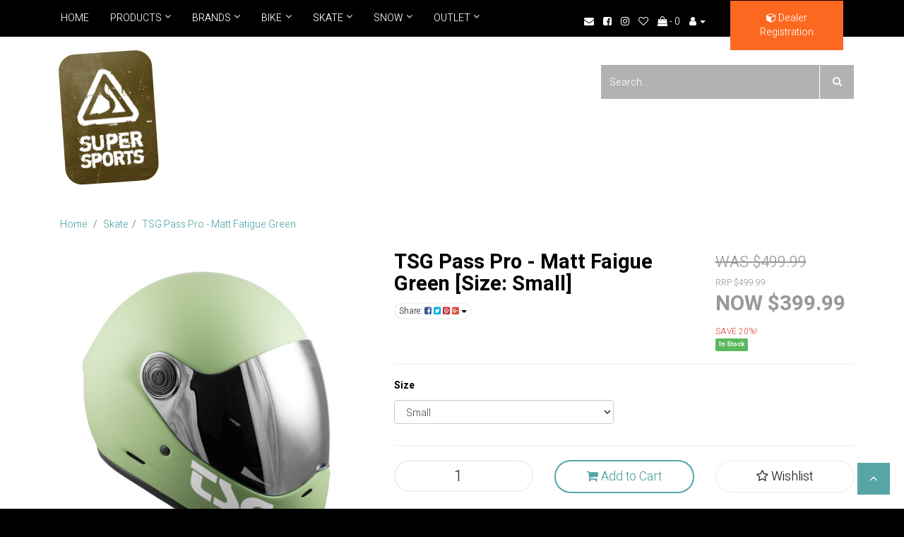

--- FILE ---
content_type: text/html; charset=utf-8
request_url: https://www.supersports.net.au/tsg-pass-pro-matt-fatigue-green
body_size: 31014
content:
<!DOCTYPE html>
<html lang="en">
<head>
<meta http-equiv="Content-Type" content="text/html; charset=utf-8"/>
<meta name="keywords" content="TSG Protection,TSG Pass Pro - Matt Fatigue Green"/>
<meta name="description" content="Developed and engineered in conjunction with a downhill skateboard world champion, the TSG Pass Pro downhill helmet is the last word in performance"/>
<meta name="viewport" content="width=device-width, initial-scale=1.0, user-scalable=0"/>
<meta property="og:image" content="https://www.supersports.net.au/assets/full/7648.jpg?20220201141511"/>
<meta property="og:title" content="TSG Pass Pro Helmet - Supersports Bike, Skate, Snow Protection"/>
<meta property="og:site_name" content="Supersports"/>
<meta property="og:type" content="website"/>
<meta property="og:url" content="https://www.supersports.net.auhttps://www.supersports.net.au/tsg-pass-pro-matt-fatigue-green"/>
<meta property="og:description" content="Developed and engineered in conjunction with a downhill skateboard world champion, the TSG Pass Pro downhill helmet is the last word in performance"/>
<meta name="csrf-token" content="5d7a9f57b35a4f81b7c389bebfdad7a605ec00a1,7539c0c0a4084ef292dd21284b62b30615628ae0,1769719017"/>

<title>TSG Pass Pro Helmet - Supersports Bike, Skate, Snow Protection</title>
<link rel="canonical" href="https://www.supersports.net.au/tsg-pass-pro-matt-fatigue-green"/>
<link rel="shortcut icon" href="https://www.supersports.net.au/assets/favicon_logo.png"/>
<link class="theme-selector" rel="stylesheet" type="text/css" href="/assets/themes/skeletal/css/app.css?1768800158" media="all"/>
<link rel="stylesheet" type="text/css" href="/assets/themes/skeletal/css/style.css?1768800158" media="all"/>
<link href="https://fonts.googleapis.com/css?family=Heebo:300,700" rel="stylesheet">
<link rel="stylesheet" type="text/css" href="/assets/themes/skeletal/css/carousel-products.css?1768800158" media="all"/>
<link rel="stylesheet" type="text/css" href="https://maxcdn.bootstrapcdn.com/font-awesome/4.7.0/css/font-awesome.min.css" media="all"/>
<link rel="stylesheet" type="text/css" href="https://cdn.neto.com.au/assets/neto-cdn/jquery_ui/1.11.1/css/custom-theme/jquery-ui-1.8.18.custom.css" media="all"/>
<link rel="stylesheet" type="text/css" href="https://cdn.neto.com.au/assets/neto-cdn/fancybox/2.1.5/jquery.fancybox.css" media="all"/>
<!--[if lte IE 8]>
	<script type="text/javascript" src="https://cdn.neto.com.au/assets/neto-cdn/html5shiv/3.7.0/html5shiv.js"></script>
	<script type="text/javascript" src="https://cdn.neto.com.au/assets/neto-cdn/respond.js/1.3.0/respond.min.js"></script>
<![endif]-->
<!-- Begin: Script 101 -->
<!-- Google Analytics -->
<script>
(function(i,s,o,g,r,a,m){i['GoogleAnalyticsObject']=r;i[r]=i[r]||function(){
(i[r].q=i[r].q||[]).push(arguments)},i[r].l=1*new Date();a=s.createElement(o),
m=s.getElementsByTagName(o)[0];a.async=1;a.src=g;m.parentNode.insertBefore(a,m)
})(window,document,'script','//www.google-analytics.com/analytics.js','ga');
ga('create', 'UA-118347461-1', 'auto');
</script>
<!-- End Google Analytics -->
<!-- End: Script 101 -->
<!-- Begin: Script 104 -->
<meta name="google-site-verification" content="tCkVVHfC-OCUGZx0x1WlSguzOO_EoiQKdtd8U3EACj8" />
<!-- End: Script 104 -->
<!-- Begin: Script 105 -->
<!-- Global site tag (gtag.js) - Google Analytics -->
<script async src="https://www.googletagmanager.com/gtag/js?id=G-3XKKSZW8BB"></script>
<script>
  window.dataLayer = window.dataLayer || [];
  function gtag(){dataLayer.push(arguments);}
  gtag('js', new Date());
    gtag('config', 'G-3XKKSZW8BB', {
      send_page_view: false
    });
</script>
<!-- End: Script 105 -->

</head>
<body id="n_product" class="n_skeletal">

<div class="wrapper-header">
	<div class="header-content">
	<div class="container visible-xs">
			<div class="row row-padded ">
				<div class="col-xs-12 col-sm-2 col-lg-4 wrapper-logo ">
					<a href="https://www.supersports.net.au" title="Supersports">
						<img class="logo" src="/assets/website_logo.png" alt="Supersports"/>
					</a>
				</div>
				<div class="col-xs-12 col-sm-4 pull-right">
					<div class="header-search">
						<form name="productsearch" method="get" action="/">
							<input type="hidden" name="rf" value="kw"/>
							<div class="input-group">
								<input class="form-control ajax_search" value="" id="name_search" placeholder="Search..." autocomplete="off" name="kw" type="text"/>
								<span class="input-group-btn">
									<button type="submit" value="Search" class="btn btn-search"><i class="fa fa-search"></i></button>
								</span>
							</div>
						</form>
					</div>
				</div>
			</div>
		</div>
		<div class="wrapper-nav">
			<div class="container padding-clear">
				<div class="row">
					<div class="navbar navbar-default">
						<div class="navbar-header">
							<ul class="navigation-list list-inline visible-xs nMobileNav">
								<li><a href="#" class="nToggleMenu" data-target=".navbar-responsive-collapse"><span class="icon"><i class="fa fa-bars"></i></span><br>
								Menu</a></li>
								<li><a href="/products"><span class="icon"><i class="fa fa-gift"></i></span><br>
								Shop</a></li>
								<li><a href="https://www.supersports.net.au/_mycart?tkn=cart&ts=1769719017463727"><span class="icon"><i class="fa fa-shopping-cart"></i></span><br>
								Cart (<span rel="a2c_item_count">0</span>)</a></li>
								<li><a href="/_myacct/"><span class="icon"><i class="fa fa-user"></i></span><br>
								Account</a></li>
							</ul>
						</div>
						<div class="navbar-collapse collapse navbar-responsive-collapse">
							<div class="col-xs-12 col-sm-8 col-md-7">
								<ul class="nav navbar-nav">
									<li><a href="https://www.supersports.net.au" title="Supersports">Home</a></li>
										<li class="dropdown dropdown-hover hidden-xs"><a href="/products" class="dropdown-toggle">Products <span class="fa fa-angle-down pull-right"></span></a>
										        <ul class="dropdown-menu mega-menu"><div class="col-xs-12 col-sm-6 wrapper-firstLevel">
										                <li><a class="first-level" href="https://www.supersports.net.au/apparel/">Apparel</a>
										                    <li>
										                <a href="https://www.supersports.net.au/apparel/accessories/">Accessories</a>
										                <li>
										                <a href="https://www.supersports.net.au/apparel/accessories/back-packs-and-bags/">Back Packs and Bags</a>
										            </li><li>
										                <a href="https://www.supersports.net.au/apparel/accessories/socks/">Caps & Socks</a>
										            </li><li>
										                <a href="https://www.supersports.net.au/apparel/accessories/gloves/">Gloves, Arm & Leg warmers, Shoecovers</a>
										            </li><li>
										                <a href="https://www.supersports.net.au/miscellaneous/">Miscellaneous</a>
										            </li><li>
										                <a href="https://www.supersports.net.au/apparel/accessories/towels/">Towels</a>
										            </li><li>
										                <a href="https://www.supersports.net.au/apparel/accessories/water-bottles/">Water Bottles</a>
										            </li>
										            </li><li>
										                <a href="https://www.supersports.net.au/apparel/men/">Men</a>
										                <li>
										                <a href="https://www.supersports.net.au/apparel/men/casual/">Men - Casual</a>
										            </li><li>
										                <a href="https://www.supersports.net.au/apparel/men/jacket/">Men - Jacket</a>
										            </li><li>
										                <a href="https://www.supersports.net.au/apparel/men/jerseys/">Men - Jerseys</a>
										            </li><li>
										                <a href="https://www.supersports.net.au/apparel/men/knicks/">Men - Knicks</a>
										            </li><li>
										                <a href="https://www.supersports.net.au/apparel/men/shorts/">Men - Shorts</a>
										            </li>
										            </li><li>
										                <a href="https://www.supersports.net.au/apparel/women/">Women</a>
										                <li>
										                <a href="https://www.supersports.net.au/apparel/women/casual/">Women - Casual</a>
										            </li><li>
										                <a href="https://www.supersports.net.au/apparel/women/women-jacket/">Women - Jacket</a>
										            </li><li>
										                <a href="https://www.supersports.net.au/apparel/women/women-jerseys/">Women - Jerseys</a>
										            </li><li>
										                <a href="https://www.supersports.net.au/apparel/women/women-knicks/">Women - Knicks</a>
										            </li><li>
										                <a href="https://www.supersports.net.au/apparel/women/women-shorts/">Women - Shorts</a>
										            </li>
										            </li>
										                </li>
										            </div><div class="col-xs-12 col-sm-6 wrapper-firstLevel">
										                <li><a class="first-level" href="https://www.supersports.net.au/parts/">Parts</a>
										                    <li>
										                <a href="https://www.supersports.net.au/parts/bike/">Bike</a>
										                <li>
										                <a href="https://www.supersports.net.au/parts/bike/bike-completes/">Bike - Completes</a>
										            </li><li>
										                <a href="https://www.supersports.net.au/parts/bike/bike-frames/">Bike - Frames</a>
										            </li><li>
										                <a href="https://www.supersports.net.au/parts/bike/bike-stands-number-plates/">Bike Stands, Number Plates</a>
										            </li><li>
										                <a href="https://www.supersports.net.au/parts/bike/bottom-brackets-cranks-sprockets/">Bottom Brackets, Cranks, Sprockets</a>
										            </li><li>
										                <a href="https://www.supersports.net.au/parts/bike/chains-guides/">Chains, Guides</a>
										            </li><li>
										                <a href="https://www.supersports.net.au/parts/bike/handlebars-grips-stems/">Handlebars, Grips, Stems</a>
										            </li><li>
										                <a href="https://www.supersports.net.au/parts/bike/hubs-ss-conversions-kits/">Hubs, SS Conversions Kits</a>
										            </li><li>
										                <a href="https://www.supersports.net.au/parts/bike/pedals-cleats/">Pedals, Cleats</a>
										            </li><li>
										                <a href="https://www.supersports.net.au/parts/bike/saddles-seat-posts/">Saddles, Seat Posts</a>
										            </li><li>
										                <a href="https://www.supersports.net.au/parts/bike/spares/">Spares</a>
										            </li><li>
										                <a href="https://www.supersports.net.au/parts/bike/spokes-skewers-tyres/">Spokes, Skewers, Tyres</a>
										            </li><li>
										                <a href="https://www.supersports.net.au/parts/bike/wheels-rims/">Wheels, Rims, Rotors</a>
										            </li>
										            </li>
										                </li>
										            </div><div class="col-xs-12 col-sm-6 wrapper-firstLevel">
										                <li><a class="first-level" href="https://www.supersports.net.au/bike/">Bike</a>
										                    <li>
										                <a href="https://www.supersports.net.au/bike/transition/">Transition Bicycle Co</a>
										                <li>
										                <a href="https://www.supersports.net.au/bike/transition-bicycle-co/apparel-and-gear/">Apparel and Gear</a>
										            </li><li>
										                <a href="https://www.supersports.net.au/bike/transition-bicycle-co/closeout-bikes/">Closeout Bikes</a>
										            </li>
										            </li><li>
										                <a href="https://www.supersports.net.au/bike/alchemy-bicycles/">Alchemy Bicycles</a>
										                
										            </li><li>
										                <a href="https://www.supersports.net.au/bike/ht-components/">HT Components</a>
										                
										            </li><li>
										                <a href="https://www.supersports.net.au/bike/anvl-components/">Anvl Components</a>
										                
										            </li><li>
										                <a href="https://www.supersports.net.au/bike/tsg/">TSG Protection</a>
										                
										            </li><li>
										                <a href="https://www.supersports.net.au/bike/maloja/">Maloja Clothing</a>
										                
										            </li><li>
										                <a href="https://www.supersports.net.au/bike/the-industries/">THE Industries</a>
										                
										            </li><li>
										                <a href="https://www.supersports.net.au/bike/deviate-cycles/">Deviate Cycles</a>
										                
										            </li><li>
										                <a href="https://www.supersports.net.au/bike/syndyt/">Syndyt</a>
										                
										            </li><li>
										                <a href="https://www.supersports.net.au/tenet-components/">Tenet Components</a>
										                
										            </li>
										                </li>
										            </div><div class="col-xs-12 col-sm-6 wrapper-firstLevel">
										                <li><a class="first-level" href="https://www.supersports.net.au/protection/">Protection</a>
										                    <li>
										                <a href="https://www.supersports.net.au/protection/bike/">Bike</a>
										                <li>
										                <a href="https://www.supersports.net.au/protection/bike/helmets/">Bike - Helmets</a>
										            </li><li>
										                <a href="https://www.supersports.net.au/protection/bike/pads-gloves/">Bike - Pads, Gloves</a>
										            </li>
										            </li><li>
										                <a href="https://www.supersports.net.au/protection/skate/">Skate</a>
										                <li>
										                <a href="https://www.supersports.net.au/protection/skate/helmets/">Skate - Helmets</a>
										            </li><li>
										                <a href="https://www.supersports.net.au/protection/skate/pads">Skate - Pads</a>
										            </li>
										            </li><li>
										                <a href="https://www.supersports.net.au/protection/snow/">Snow</a>
										                <li>
										                <a href="https://www.supersports.net.au/protection/snow/snow-helmets-goggles/">Snow - Helmets & Goggles</a>
										            </li><li>
										                <a href="https://www.supersports.net.au/protection/snow/snowbaords-skis/">Snow - Snowboards, Skis</a>
										            </li>
										            </li>
										                </li>
										            </div><div class="col-xs-12 col-sm-6 wrapper-firstLevel">
										                <li><a class="first-level" href="https://www.supersports.net.au/accessories-outlet/">Accessories Outlet</a>
										                    
										                </li>
										            </div><div class="col-xs-12 col-sm-6 wrapper-firstLevel">
										                <li><a class="first-level" href="https://www.supersports.net.au/apparel-mens-outlet/">Apparel Mens Outlet</a>
										                    
										                </li>
										            </div><div class="col-xs-12 col-sm-6 wrapper-firstLevel">
										                <li><a class="first-level" href="https://www.supersports.net.au/apparel-womens-outlet/">Apparel Womens Outlet</a>
										                    
										                </li>
										            </div><div class="col-xs-12 col-sm-6 wrapper-firstLevel">
										                <li><a class="first-level" href="https://www.supersports.net.au/bike-outlet/">Bike Outlet</a>
										                    
										                </li>
										            </div><div class="col-xs-12 col-sm-6 wrapper-firstLevel">
										                <li><a class="first-level" href="https://www.supersports.net.au/parts-outlet/">Parts Outlet</a>
										                    
										                </li>
										            </div><div class="col-xs-12 col-sm-6 wrapper-firstLevel">
										                <li><a class="first-level" href="https://www.supersports.net.au/protection-outlet/">Protection Outlet</a>
										                    
										                </li>
										            </div><div class="col-xs-12 col-sm-6 wrapper-firstLevel">
										                <li><a class="first-level" href="https://www.supersports.net.au/snow/">Snow</a>
										                    
										                </li>
										            </div><div class="col-xs-12 col-sm-6 wrapper-firstLevel">
										                <li><a class="first-level" href="https://www.supersports.net.au/snow-outlet/">Snow Outlet</a>
										                    
										                </li>
										            </div></ul>
										    </li>
										<li class="dropdown dropdown-hover visible-xs"><a href="/products" class="dropdown-toggle">Products <span class="fa fa-angle-down pull-right"></span></a>
										        <ul class="dropdown-menu mega-menu"><div class="wrapper-firstLevel">
										                <li><a class="first-level" href="https://www.supersports.net.au/apparel/">Apparel <span class="fa fa-angle-down pull-right"></span></a>
										                <ul class="dropdown-menu mega-menu">
											                    <li><a class="first-level" href="https://www.supersports.net.au/apparel/accessories/">Accessories <span class="fa fa-angle-down pull-right"></span></a>
										            <ul class="dropdown-menu mega-menu">
										                    <li>
										                <a href="https://www.supersports.net.au/apparel/accessories/back-packs-and-bags/">Back Packs and Bags</a>
										            </li><li>
										                <a href="https://www.supersports.net.au/apparel/accessories/socks/">Caps & Socks</a>
										            </li><li>
										                <a href="https://www.supersports.net.au/apparel/accessories/gloves/">Gloves, Arm & Leg warmers, Shoecovers</a>
										            </li><li>
										                <a href="https://www.supersports.net.au/miscellaneous/">Miscellaneous</a>
										            </li><li>
										                <a href="https://www.supersports.net.au/apparel/accessories/towels/">Towels</a>
										            </li><li>
										                <a href="https://www.supersports.net.au/apparel/accessories/water-bottles/">Water Bottles</a>
										            </li>
										                </ul>
										            </li><li><a class="first-level" href="https://www.supersports.net.au/apparel/men/">Men <span class="fa fa-angle-down pull-right"></span></a>
										            <ul class="dropdown-menu mega-menu">
										                    <li>
										                <a href="https://www.supersports.net.au/apparel/men/casual/">Men - Casual</a>
										            </li><li>
										                <a href="https://www.supersports.net.au/apparel/men/jacket/">Men - Jacket</a>
										            </li><li>
										                <a href="https://www.supersports.net.au/apparel/men/jerseys/">Men - Jerseys</a>
										            </li><li>
										                <a href="https://www.supersports.net.au/apparel/men/knicks/">Men - Knicks</a>
										            </li><li>
										                <a href="https://www.supersports.net.au/apparel/men/shorts/">Men - Shorts</a>
										            </li>
										                </ul>
										            </li><li><a class="first-level" href="https://www.supersports.net.au/apparel/women/">Women <span class="fa fa-angle-down pull-right"></span></a>
										            <ul class="dropdown-menu mega-menu">
										                    <li>
										                <a href="https://www.supersports.net.au/apparel/women/casual/">Women - Casual</a>
										            </li><li>
										                <a href="https://www.supersports.net.au/apparel/women/women-jacket/">Women - Jacket</a>
										            </li><li>
										                <a href="https://www.supersports.net.au/apparel/women/women-jerseys/">Women - Jerseys</a>
										            </li><li>
										                <a href="https://www.supersports.net.au/apparel/women/women-knicks/">Women - Knicks</a>
										            </li><li>
										                <a href="https://www.supersports.net.au/apparel/women/women-shorts/">Women - Shorts</a>
										            </li>
										                </ul>
										            </li>
											                </ul>
											            </li>
										            </div><div class="wrapper-firstLevel">
										                <li><a class="first-level" href="https://www.supersports.net.au/parts/">Parts <span class="fa fa-angle-down pull-right"></span></a>
										                <ul class="dropdown-menu mega-menu">
											                    <li><a class="first-level" href="https://www.supersports.net.au/parts/bike/">Bike <span class="fa fa-angle-down pull-right"></span></a>
										            <ul class="dropdown-menu mega-menu">
										                    <li>
										                <a href="https://www.supersports.net.au/parts/bike/bike-completes/">Bike - Completes</a>
										            </li><li>
										                <a href="https://www.supersports.net.au/parts/bike/bike-frames/">Bike - Frames</a>
										            </li><li>
										                <a href="https://www.supersports.net.au/parts/bike/bike-stands-number-plates/">Bike Stands, Number Plates</a>
										            </li><li>
										                <a href="https://www.supersports.net.au/parts/bike/bottom-brackets-cranks-sprockets/">Bottom Brackets, Cranks, Sprockets</a>
										            </li><li>
										                <a href="https://www.supersports.net.au/parts/bike/chains-guides/">Chains, Guides</a>
										            </li><li>
										                <a href="https://www.supersports.net.au/parts/bike/handlebars-grips-stems/">Handlebars, Grips, Stems</a>
										            </li><li>
										                <a href="https://www.supersports.net.au/parts/bike/hubs-ss-conversions-kits/">Hubs, SS Conversions Kits</a>
										            </li><li>
										                <a href="https://www.supersports.net.au/parts/bike/pedals-cleats/">Pedals, Cleats</a>
										            </li><li>
										                <a href="https://www.supersports.net.au/parts/bike/saddles-seat-posts/">Saddles, Seat Posts</a>
										            </li><li>
										                <a href="https://www.supersports.net.au/parts/bike/spares/">Spares</a>
										            </li><li>
										                <a href="https://www.supersports.net.au/parts/bike/spokes-skewers-tyres/">Spokes, Skewers, Tyres</a>
										            </li><li>
										                <a href="https://www.supersports.net.au/parts/bike/wheels-rims/">Wheels, Rims, Rotors</a>
										            </li>
										                </ul>
										            </li>
											                </ul>
											            </li>
										            </div><div class="wrapper-firstLevel">
										                <li><a class="first-level" href="https://www.supersports.net.au/bike/">Bike <span class="fa fa-angle-down pull-right"></span></a>
										                <ul class="dropdown-menu mega-menu">
											                    <li><a class="first-level" href="https://www.supersports.net.au/bike/transition/">Transition Bicycle Co <span class="fa fa-angle-down pull-right"></span></a>
										            <ul class="dropdown-menu mega-menu">
										                    <li>
										                <a href="https://www.supersports.net.au/bike/transition-bicycle-co/apparel-and-gear/">Apparel and Gear</a>
										            </li><li>
										                <a href="https://www.supersports.net.au/bike/transition-bicycle-co/closeout-bikes/">Closeout Bikes</a>
										            </li>
										                </ul>
										            </li><li><a class="first-level" href="https://www.supersports.net.au/bike/alchemy-bicycles/">Alchemy Bicycles </a>
										            </li><li><a class="first-level" href="https://www.supersports.net.au/bike/ht-components/">HT Components </a>
										            </li><li><a class="first-level" href="https://www.supersports.net.au/bike/anvl-components/">Anvl Components </a>
										            </li><li><a class="first-level" href="https://www.supersports.net.au/bike/tsg/">TSG Protection </a>
										            </li><li><a class="first-level" href="https://www.supersports.net.au/bike/maloja/">Maloja Clothing </a>
										            </li><li><a class="first-level" href="https://www.supersports.net.au/bike/the-industries/">THE Industries </a>
										            </li><li><a class="first-level" href="https://www.supersports.net.au/bike/deviate-cycles/">Deviate Cycles </a>
										            </li><li><a class="first-level" href="https://www.supersports.net.au/bike/syndyt/">Syndyt </a>
										            </li><li><a class="first-level" href="https://www.supersports.net.au/tenet-components/">Tenet Components </a>
										            </li>
											                </ul>
											            </li>
										            </div><div class="wrapper-firstLevel">
										                <li><a class="first-level" href="https://www.supersports.net.au/protection/">Protection <span class="fa fa-angle-down pull-right"></span></a>
										                <ul class="dropdown-menu mega-menu">
											                    <li><a class="first-level" href="https://www.supersports.net.au/protection/bike/">Bike <span class="fa fa-angle-down pull-right"></span></a>
										            <ul class="dropdown-menu mega-menu">
										                    <li>
										                <a href="https://www.supersports.net.au/protection/bike/helmets/">Bike - Helmets</a>
										            </li><li>
										                <a href="https://www.supersports.net.au/protection/bike/pads-gloves/">Bike - Pads, Gloves</a>
										            </li>
										                </ul>
										            </li><li><a class="first-level" href="https://www.supersports.net.au/protection/skate/">Skate <span class="fa fa-angle-down pull-right"></span></a>
										            <ul class="dropdown-menu mega-menu">
										                    <li>
										                <a href="https://www.supersports.net.au/protection/skate/helmets/">Skate - Helmets</a>
										            </li><li>
										                <a href="https://www.supersports.net.au/protection/skate/pads">Skate - Pads</a>
										            </li>
										                </ul>
										            </li><li><a class="first-level" href="https://www.supersports.net.au/protection/snow/">Snow <span class="fa fa-angle-down pull-right"></span></a>
										            <ul class="dropdown-menu mega-menu">
										                    <li>
										                <a href="https://www.supersports.net.au/protection/snow/snow-helmets-goggles/">Snow - Helmets & Goggles</a>
										            </li><li>
										                <a href="https://www.supersports.net.au/protection/snow/snowbaords-skis/">Snow - Snowboards, Skis</a>
										            </li>
										                </ul>
										            </li>
											                </ul>
											            </li>
										            </div><div class="wrapper-firstLevel">
										                <li><a class="first-level" href="https://www.supersports.net.au/accessories-outlet/">Accessories Outlet </a>
										                </li>
										            </div><div class="wrapper-firstLevel">
										                <li><a class="first-level" href="https://www.supersports.net.au/apparel-mens-outlet/">Apparel Mens Outlet </a>
										                </li>
										            </div><div class="wrapper-firstLevel">
										                <li><a class="first-level" href="https://www.supersports.net.au/apparel-womens-outlet/">Apparel Womens Outlet </a>
										                </li>
										            </div><div class="wrapper-firstLevel">
										                <li><a class="first-level" href="https://www.supersports.net.au/bike-outlet/">Bike Outlet </a>
										                </li>
										            </div><div class="wrapper-firstLevel">
										                <li><a class="first-level" href="https://www.supersports.net.au/parts-outlet/">Parts Outlet </a>
										                </li>
										            </div><div class="wrapper-firstLevel">
										                <li><a class="first-level" href="https://www.supersports.net.au/protection-outlet/">Protection Outlet </a>
										                </li>
										            </div><div class="wrapper-firstLevel">
										                <li><a class="first-level" href="https://www.supersports.net.au/snow/">Snow </a>
										                </li>
										            </div><div class="wrapper-firstLevel">
										                <li><a class="first-level" href="https://www.supersports.net.au/snow-outlet/">Snow Outlet </a>
										                </li>
										            </div></ul>
										    </li>
									<li class="dropdown dropdown-hover"><a>Brands <span class="fa fa-angle-down pull-right"></span></a>
									            <ul class="dropdown-menu"><li>
									        	<a href="https://www.supersports.net.au/brand/deviate-cycles/">Deviate Cycles</a>
										        
									        </li><li>
									        	<a href="https://www.supersports.net.au/brand/transitionbicycles/">Transition Bicycle Co</a>
										        
									        </li><li>
									        	<a href="https://www.supersports.net.au/brand/syndyt/">Syndyt</a>
										        
									        </li><li>
									        	<a href="https://www.supersports.net.au/brand/SPP/">SPP</a>
										        
									        </li><li>
									        	<a href="https://www.supersports.net.au/brand/ht-components/">HT Components</a>
										        
									        </li><li>
									        	<a href="https://www.supersports.net.au/brand/anvl-components/">Anvl Components</a>
										        
									        </li><li>
									        	<a href="https://www.supersports.net.au/brand/tenet/">Tenet Components</a>
										        
									        </li><li>
									        	<a href="https://www.supersports.net.au/brand/alchemy/">Alchemy Bicycles</a>
										        
									        </li><li>
									        	<a href="https://www.supersports.net.au/brand/tsg/">TSG Protection</a>
										        
									        </li><li>
									        	<a href="https://www.supersports.net.au/brand/maloja/">Maloja Clothing</a>
										        
									        </li><li>
									        	<a href="https://www.supersports.net.au/brand/slash-snowboards/">Slash Snowboards</a>
										        
									        </li><li>
									        	<a href="https://www.supersports.net.au/brand/halo/">Halo</a>
										        
									        </li><li>
									        	<a href="https://www.supersports.net.au/brand/gusset/">Gusset</a>
										        
									        </li><li>
									        	<a href="https://www.supersports.net.au/brand/identiti/">Identiti</a>
										        
									        </li><li>
									        	<a href="https://www.supersports.net.au/brand/">The Industries</a>
										        
									        </li><li>
									        	<a href="https://www.supersports.net.au/brand/vigor/">Vigor</a>
										        
									        </li></ul>
									        </li>
									<li class="dropdown dropdown-hover"> <a href="" class="dropdown-toggle">Bike <span class="fa fa-angle-down pull-right"></span></a>
													<ul class="dropdown-menu">
															<li class=""> <a href="/parts/bike/bike-completes/" class="nuhover dropdown-toggle">Bike Completes</a>
													</li><li class=""> <a href="/parts/bike/bike-frames/" class="nuhover dropdown-toggle">Bike Frames</a>
													</li><li class=""> <a href="/parts/bike/bike-stands-number-plates/" class="nuhover dropdown-toggle">Bike Stands, Number Plates</a>
													</li><li class=""> <a href="/parts/bike/bottom-brackets-cranks-sprockets/" class="nuhover dropdown-toggle">Bottom Brackets, Cranks, Sprockets</a>
													</li><li class=""> <a href="/parts/bike/handlebars-grips-stems/" class="nuhover dropdown-toggle">Handlebars, Grips, Stems</a>
													</li><li class=""> <a href="/protection/bike/helmets/" class="nuhover dropdown-toggle">Helmets</a>
													</li><li class=""> <a href="/parts/bike/pedals-cleats/" class="nuhover dropdown-toggle">Pedals, Cleats</a>
													</li><li class=""> <a href="/protection/bike/pads-gloves/" class="nuhover dropdown-toggle">Protection</a>
													</li><li class=""> <a href="/parts/bike/saddles-seat-posts/" class="nuhover dropdown-toggle">Saddles, Seat Posts</a>
													</li><li class=""> <a href="/parts/bike/spares/" class="nuhover dropdown-toggle">Spares</a>
													</li><li class=""> <a href="/parts/bike/wheels-rims/" class="nuhover dropdown-toggle">Wheels, Rims, Rotors</a>
													</li>
														</ul>
													</li><li class="dropdown dropdown-hover"> <a href="" class="dropdown-toggle">Skate <span class="fa fa-angle-down pull-right"></span></a>
													<ul class="dropdown-menu">
															<li class=""> <a href="/protection/skate/pads" class="nuhover dropdown-toggle">Protection</a>
													</li><li class=""> <a href="/protection/skate/helmets" class="nuhover dropdown-toggle">Helmets</a>
													</li>
														</ul>
													</li><li class="dropdown dropdown-hover"> <a href="" class="dropdown-toggle">Snow <span class="fa fa-angle-down pull-right"></span></a>
													<ul class="dropdown-menu">
															<li class=""> <a href="/protection/snow/helmets/" class="nuhover dropdown-toggle">Helmets & Goggles</a>
													</li><li class=""> <a href="/brand/slash-snowboards/" class="nuhover dropdown-toggle">Snowboards</a>
													</li>
														</ul>
													</li><li class="dropdown dropdown-hover"> <a href="/outlet/" class="dropdown-toggle">Outlet <span class="fa fa-angle-down pull-right"></span></a>
													<ul class="dropdown-menu">
															<li class=""> <a href="/accessories-outlet/" class="nuhover dropdown-toggle">Accessories</a>
													</li><li class=""> <a href="/apparel-mens-outlet/" class="nuhover dropdown-toggle">Apparel Mens </a>
													</li><li class=""> <a href="/apparel-womens-outlet/" class="nuhover dropdown-toggle">Apparel Womens</a>
													</li><li class=""> <a href="/bike-outlet/" class="nuhover dropdown-toggle">Bike</a>
													</li><li class=""> <a href="/parts-outlet/" class="nuhover dropdown-toggle">Parts</a>
													</li><li class=""> <a href="/protection-outlet/" class="nuhover dropdown-toggle">Protection</a>
													</li><li class=""> <a href="/snow-outlet/" class="nuhover dropdown-toggle">Snow</a>
													</li>
														</ul>
													</li>
									</ul>
							</div>
							<div class="col-xs-5 col-sm-4 col-md-5 pull-right">
								<div class="hidden-xs hidden-sm col-md-7 text-right">
									<ul class="hidden-xs text-right list-inline">
										<li><a href="https://www.supersports.net.au/form/contact-us/" target="_blank"><i class="fa fa-envelope"></i></a></li>
										<li><a href="https://www.facebook.com/SuperSportsAU" target="_blank"><i class="fa fa-facebook-square"></i></a></li>
										<li><a href="https://www.instagram.com/supersportsau" target="_blank"><i class="fa fa-instagram"></i></a></li>
										<li>
											<a href="/_myacct/"><span class="icon"><i class="fa fa-heart-o"></i></span></a>
										</li>
										<li id="header-cart">
											<a href="https://www.supersports.net.au/_mycart?tkn=cart&ts=1769719017687893" class="icon dropdown-toggle" id="cartcontentsheader" data-toggle="dropdown">
												<i class="fa fa-shopping-bag"></i> <span class="visible-lg visible-inline-lg"></span> - <span rel="a2c_item_count">0</span>
											</a>
											<ul class="dropdown-menu">
												<li class="box" id="neto-dropdown">
													<div class="body padding" id="cartcontents"></div>
													<div class="footer"> </div>
												</li>
											</ul>
										</li>
										 <li class="lv1-li dropdown dropdown-hover"> 
											<a href="https://www.supersports.net.au" >
												<i class="fa fa-user"></i> <span class="visible-lg visible-inline-lg"></span> 
												<span class="caret"></span>
											</a>
											<ul class="dropdown-menu pull-right">
												<li><a href="https://www.supersports.net.au/_myacct">Account Home</a></li>
												<li><a href="https://www.supersports.net.au/_myacct#orders">Orders</a></li>
												<li><a href="https://www.supersports.net.au/_myacct#quotes">Quotes</a></li>
												<li><a href="https://www.supersports.net.au/_myacct/payrec">Pay Invoices</a></li>
												<li><a href="https://www.supersports.net.au/_myacct/favourites">Favourites</a></li>
												<li><a href="https://www.supersports.net.au/_myacct/wishlist">Wishlists</a></li>
												<li><a href="https://www.supersports.net.au/_myacct/warranty">Resolution Centre</a></li>
												<li><a href="https://www.supersports.net.au/_myacct/edit_account">Edit My Details</a></li>
												<li><a href="https://www.supersports.net.au/_myacct/edit_address">Edit My Address Book</a></li>
												<li class="divider"></li>
												<span nloader-content-id="UjL5dymoxiaaYVccm7luUV5u_Tjcvy5M6XPn5o2KEuI4aRuy77rwMz-AvD2G3RY79UGsf-03B6tEwCHzjdbuxA" nloader-content="[base64]" nloader-data="_WIDVO_1KJacUffgfvM53Hc7VHG2VfQHkwe6VhySde4"></span></ul>
										</li>
									</ul>
								</div>
								<div class="col-xs-4 col-sm-12 col-md-5 hidden-xs">
									<div class="btn-wholesale">
										<a href="/_myacct/wholesaleregister"><span ><i class="fa fa-cube"></i> Dealer Registration</span></a> 
									</div>
								</div>
							</div>
						</div>
					</div>
				</div>
			</div>	
		</div>
		<div class="container hidden-xs">
			<div class="row row-padded ">
				<div class="col-xs-12 col-sm-2 col-lg-4 wrapper-logo ">
					<a href="https://www.supersports.net.au" title="Supersports">
						<img class="logo" src="/assets/website_logo.png" alt="Supersports"/>
					</a>
				</div>
				<div class="col-xs-12 col-sm-4 pull-right">
					<div class="header-search">
						<form name="productsearch" method="get" action="/">
							<input type="hidden" name="rf" value="kw"/>
							<div class="input-group">
								<input class="form-control ajax_search" value="" id="name_search" placeholder="Search..." autocomplete="off" name="kw" type="text"/>
								<span class="input-group-btn">
									<button type="submit" value="Search" class="btn btn-search"><i class="fa fa-search"></i></button>
								</span>
							</div>
						</form>
					</div>
				</div>
			</div>
		</div>
	</div>
</div>
<div id="main-content" class="container" role="main">
	<div class="row"></div>
</div>
<div class="wrapper-inner-banner">
	
</div>

<div class="container">
	<div class="row">

</div>
</div>

<div class="wrapper-white"> 
	<div class="container">
		<div class="row">
			<div class="col-xs-12">
				<ul class="breadcrumb">
					<li><a href="https://www.supersports.net.au">Home</a></li>
					<li><a href="/skate/">Skate</a></li><li><a href="/tsg-pass-pro-matt-fatigue-green">TSG Pass Pro - Matt Fatigue Green</a></li>
				</ul>
				<div class="row">
					<div class="col-sm-5">
						<div id="_jstl__images"><input type="hidden" id="_jstl__images_k0" value="template"/><input type="hidden" id="_jstl__images_v0" value="aW1hZ2Vz"/><input type="hidden" id="_jstl__images_k1" value="type"/><input type="hidden" id="_jstl__images_v1" value="aXRlbQ"/><input type="hidden" id="_jstl__images_k2" value="onreload"/><input type="hidden" id="_jstl__images_v2" value=""/><input type="hidden" id="_jstl__images_k3" value="content_id"/><input type="hidden" id="_jstl__images_v3" value="305"/><input type="hidden" id="_jstl__images_k4" value="sku"/><input type="hidden" id="_jstl__images_v4" value="79025_30_583"/><input type="hidden" id="_jstl__images_k5" value="preview"/><input type="hidden" id="_jstl__images_v5" value="y"/><div id="_jstl__images_r"><meta property="og:image" content=""/>

<div class="main-image text-center">
	<a href="/assets/full/7648.jpg?20220201141511" class=" fancybox" rel="product_images">
		<div class="zoom">
			<img src="/assets/full/7648.jpg?20220201141511" class="hidden">
			<img src="/assets/thumbL/7648.jpg?20220201141511" rel="itmimg79025_30_583" alt="TSG Pass Pro - Matt Faigue Green [Size: Small]" border="0" id="main-image" itemprop="image">
		</div>
	</a>
</div>
<div class="clear"></div><br />

<div class="clear"></div>
<div class="row">
<div class="col-xs-3">
			<a href="/assets/alt_1/7648.jpg?20220201141519" class="fancybox" rel="product_images" title="Large View">
				<img src="/assets/alt_1_thumb/7648.jpg?20220201141519" border="0" class="img-responsive product-image-small" title="Large View">
			</a>
		</div><div class="col-xs-3">
			<a href="/assets/alt_2/7648.jpg?20220201141527" class="fancybox" rel="product_images" title="Large View">
				<img src="/assets/alt_2_thumb/7648.jpg?20220201141527" border="0" class="img-responsive product-image-small" title="Large View">
			</a>
		</div><div class="col-xs-3">
			<a href="/assets/alt_3/7648.jpg?20220201141533" class="fancybox" rel="product_images" title="Large View">
				<img src="/assets/alt_3_thumb/7648.jpg?20220201141533" border="0" class="img-responsive product-image-small" title="Large View">
			</a>
		</div>
</div></div></div>
					</div>
					<div class="col-sm-7">
						<div id="_jstl__header"><input type="hidden" id="_jstl__header_k0" value="template"/><input type="hidden" id="_jstl__header_v0" value="aGVhZGVy"/><input type="hidden" id="_jstl__header_k1" value="type"/><input type="hidden" id="_jstl__header_v1" value="aXRlbQ"/><input type="hidden" id="_jstl__header_k2" value="preview"/><input type="hidden" id="_jstl__header_v2" value="y"/><input type="hidden" id="_jstl__header_k3" value="sku"/><input type="hidden" id="_jstl__header_v3" value="79025_30_583"/><input type="hidden" id="_jstl__header_k4" value="content_id"/><input type="hidden" id="_jstl__header_v4" value="305"/><input type="hidden" id="_jstl__header_k5" value="onreload"/><input type="hidden" id="_jstl__header_v5" value=""/><div id="_jstl__header_r"><div itemscope itemtype="http://schema.org/Product" class="row">
	<div class="wrapper-product-title col-sm-8">
		<h1 itemprop="name">TSG Pass Pro - Matt Faigue Green [Size: Small]</h1>
		<div class="dropdown">
			<button class="btn btn-default btn-xs dropdown-toggle" type="button" id="dropdownMenu1" data-toggle="dropdown" aria-expanded="true">
				Share: <i class="fa fa-facebook-square text-facebook"></i>
				<i class="fa fa-twitter-square text-twitter"></i>
				<i class="fa fa-pinterest-square text-pinterest"></i>
				<i class="fa fa-google-plus-square text-google-plus"></i>
				<span class="caret"></span>
			</button>
			<ul class="dropdown-menu" role="menu" aria-labelledby="dropdownMenu1">
				<li role="presentation"><a class="js-social-share" role="menuitem" tabindex="-1" href="//www.facebook.com/sharer/sharer.php?u=https%3A%2F%2Fwww.supersports.net.au%2Ftsg-pass-pro-matt-faigue-green-size-small"><i class="fa fa-facebook-square text-facebook"></i> Facebook</a></li>
				<li role="presentation"><a class="js-social-share" role="menuitem" tabindex="-1" href="//twitter.com/intent/tweet/?text=TSG%20Pass%20Pro%20-%20Matt%20Faigue%20Green%20%5BSize%3A%20Small%5D&amp;url=https%3A%2F%2Fwww.supersports.net.au%2Ftsg-pass-pro-matt-faigue-green-size-small"><i class="fa fa-twitter-square text-twitter"></i> Twitter</a></li>
				<li role="presentation"><a class="js-social-share" role="menuitem" tabindex="-1" href="//www.pinterest.com/pin/create/button/?url=https%3A%2F%2Fwww.supersports.net.au%2Ftsg-pass-pro-matt-faigue-green-size-small&amp;media=https%3A%2F%2Fwww.supersports.net.au%2Fassets%2Ffull%2F7648.jpg%3F20220201141511&amp;description=TSG%20Pass%20Pro%20-%20Matt%20Faigue%20Green%20%5BSize%3A%20Small%5D"><i class="fa fa-pinterest-square text-pinterest"></i> Pinterest</a></li>
				<li role="presentation"><a class="js-social-share" role="menuitem" tabindex="-1" href="//plus.google.com/share?url=https%3A%2F%2Fwww.supersports.net.au%2Ftsg-pass-pro-matt-faigue-green-size-small"><i class="fa fa-google-plus-square text-google-plus"></i> Google+</a></li>
			</ul>
		</div>
	</div>
	<div itemprop="offers" itemscope itemtype="http://schema.org/Offer" class="wrapper-pricing col-sm-4">
			<meta itemprop="priceCurrency" content="AUD">
			<div class="productwasprice">
					WAS $499.99
				</div>
				<div class="productrrp muted">
						RRP $499.99
					</div>
				<div class="productpromo">
    					NOW $399.99
    				</div>
				<div class="productsave">
						SAVE 20%!
					</div>
				<!--
				<div class="productsavetext">
					Sale Ends in <span id="sale-end" class="time"></span>
				</div>

				<div class="time-text">
					 00:00 am, 31 May 2030
				</div>-->
			<span itemprop="availability" content="in_stock" class="label label-success">In Stock</span>
			</div>
	</div>
<!-- ggrgrhrherher --></div></div>
						<form>
							<input type="hidden" id="_itmspec_sku" value="7648">
								<hr>
								<div class="row"><div class="_itmspec_listopt col-xs-12 col-md-6" ref="2">
											<div class="variation-name">
												<strong>Size</strong>
											</div>
												<div class="specific">
													<input type="hidden" class="_itmspec_val" ref="2" value="19">
													<div class="n-wrapper-form-control">
														<span class="_itmspec_optpl" ref="2">
															<select class="_itmspec_opt form-control" ref="2"><option value="19" selected>Small</option><option value="11" >Medium</option><option value="12" >Large</option><option value="20" >XLarge</option></select>
														</span>
													</div>
												</div>
										</div></div>
							</form>
						<div id="_jstl__buying_options"><input type="hidden" id="_jstl__buying_options_k0" value="template"/><input type="hidden" id="_jstl__buying_options_v0" value="YnV5aW5nX29wdGlvbnM"/><input type="hidden" id="_jstl__buying_options_k1" value="type"/><input type="hidden" id="_jstl__buying_options_v1" value="aXRlbQ"/><input type="hidden" id="_jstl__buying_options_k2" value="preview"/><input type="hidden" id="_jstl__buying_options_v2" value="y"/><input type="hidden" id="_jstl__buying_options_k3" value="sku"/><input type="hidden" id="_jstl__buying_options_v3" value="79025_30_583"/><input type="hidden" id="_jstl__buying_options_k4" value="content_id"/><input type="hidden" id="_jstl__buying_options_v4" value="305"/><input type="hidden" id="_jstl__buying_options_k5" value="onreload"/><input type="hidden" id="_jstl__buying_options_v5" value=""/><div id="_jstl__buying_options_r"><div class="extra-options">
			
			<hr />
			<!-- PRODUCT OPTIONS -->
			

			
			
			
			<form class="buying-options">
				<input type="hidden" id="modelRUz0u79025_30_583" name="model" value="TSG Pass Pro - Matt Faigue Green [Size: Small]">
				<input type="hidden" id="thumbRUz0u79025_30_583" name="thumb" value="/assets/thumb/7648.jpg?20220201141511">
				<input type="hidden" id="skuRUz0u79025_30_583" name="sku" value="79025_30_583">
				<div class="row btn-stack">
					<div class="col-xs-12 col-md-4">
						<input type="number" min="0" class="form-control qty input-lg" id="qtyRUz0u79025_30_583" name="qty" value="1" size="2"/>
					</div>
					<div class="col-xs-12 col-md-4">
						<button type="button" title="Add to Cart" class="addtocart btn btn-success btn-block btn-lg btn-loads" data-loading-text="<i class='fa fa-spinner fa-spin' style='font-size: 14px'></i>" rel="RUz0u79025_30_583"><i class="fa fa-shopping-cart icon-white"></i> Add to Cart</button>
						</div>
					<div class="col-xs-12 col-md-4">
						<div class="product-wishlist">
								<span nloader-content-id="wU_IB2bk6PelSW-9WHdq7f8NJQETZSuqK_a-5D0O6rsVitTwsD0fkTen5ThAMq6Ab6udGAXCqKHbUzQdBlqrjc" nloader-content="[base64]" nloader-data="[base64]"></span>
							</div>
						</div>
				</div>
			</form>
			<hr/>
			<div class="panel panel-default" id="shipbox">
				<div class="panel-heading">
					<h3 class="panel-title">Calculate Shipping</h3>
				</div>
				<div class="panel-body">
					<div class="row btn-stack">
						<div class="col-xs-12 col-md-3">
							<input type="number" name="input" id="n_qty" value="" size="2" class="form-control" placeholder="Qty">
						</div>
						<div class="col-xs-12 col-md-3">
							<select id="country" class="form-control">
								<option value="AU" selected>Australia</option>
							</select>
						</div>
						<div class="col-xs-12 col-md-3">
							<input type="text" name="input" id="zip" value="" size="5" class="form-control" placeholder="Post Code">
						</div>
						<div class="col-xs-12 col-md-3">
							<button type="button" class="btn btn-block btn-primary btn-loads" data-loading-text="<i class='fa fa-refresh fa-spin' style='font-size: 14px'></i>" onClick="javascript:$.load_ajax_template('_buying_options', {'showloading': '1', 'sku': '79025_30_583', 'qty': $('#n_qty').val() , 'ship_zip': $('#zip').val(), 'ship_country': $('#country').val()}),$(this).button('loading');" title="Calculate"><i class="fa fa-refresh"></i> Calculate</button>
						</div>
					</div>
					<br /><hr />
							<strong>Shipping</strong> - $20.00 <br />
							<i class="text-muted"></i><hr />
							<strong>Free pick-up from store</strong> - $0.00 <br />
							<i class="text-muted">Free pick up from Murarrie warehouse - Monday to Friday - just call to arrange a pick up time.</i></p>
				</div>
			</div>
			<!-- End Shipping Options -->
			</div>

<div class="modal fade notifymodal" id="notifymodal">
	<div class="modal-dialog">
		<div class="modal-content">
			<div class="modal-header">
				<h4 class="modal-title">Notify me when back in stock</h4>
			</div>
			<div class="modal-body">
				<div class="form-group">
					<label>Your Name</label>
					<input placeholder="Jane Smith" name="from_name" id="from_name" type="text" class="form-control" value="">
				</div>
				<div class="form-group">
					<label>Your Email Address</label>
					<input placeholder="jane.smith@test.com.au" name="from" id="from" type="email" class="form-control" value="">
				</div>
			</div>
			<div class="modal-footer">
				<input class="btn btn-danger" type="button" data-dismiss="modal" value="Cancel">
				<input class="btn btn-success" type="button" data-dismiss="modal" value="Save My Details" onClick="javascript:$.addNotifyBackInStock('79025_30_583', '');">
			</div>
		</div><!-- /.modal-content -->
	</div>
</div></div></div>
						</div>
				</div>
				<div class="col-xs-12">
					<div class="tabbable">
						<ul class="nav nav-tabs">
							<li class="active">
								<a href="#description" data-toggle="tab">Description</a>
							</li>
							<li>
								<a href="#specifications" data-toggle="tab">Specifications</a>
							</li>
							<li>
								<a class="reviews" href="#reviews" data-toggle="tab">
									Reviews
									<i class="fa fa-star-o"></i>
									<i class="fa fa-star-o"></i>
									<i class="fa fa-star-o"></i>
									<i class="fa fa-star-o"></i>
									<i class="fa fa-star-o"></i>
									</a>
							</li>
							</ul>
				<div class="tab-content">
					<div class="tab-pane active" id="description">
						<div class="productdetails">
							<p class="PFDinTextProMedium"><span style="font-size:24px;"><em><strong><span style="font-family:Trebuchet MS,Helvetica,sans-serif;">TSG Pass Pro</span></strong></em></span></p>

<p class="PFDinTextProMedium"><span style="font-size:18px;"><span style="font-family:Trebuchet MS,Helvetica,sans-serif;">Developed and engineered in conjunction with a downhill skateboard world champion, the&nbsp;Pass Pro downhill&nbsp;helmet is the last word in performance. &nbsp;</span></span></p>

<p class="PFDinTextProMedium"><span style="font-size:18px;"><span style="font-family:Trebuchet MS,Helvetica,sans-serif;">The compact shell and its aerodynamic design allow for an unrestrained speed rush, while its CE certified construction let's you cut loose with confidence.</span></span></p>

<p><span style="font-size:18px;"><span style="font-family:Trebuchet MS,Helvetica,sans-serif;">We are working with a progressive manufacturing process that eliminates trapped air and compresses the multiple layers of the helmet shell to deliver a stronger but lighter build and a clean and refined surface.</span></span></p>

<p class="PFDinTextProMedium"><span style="font-size:18px;"><span style="font-family:Trebuchet MS,Helvetica,sans-serif;">The spherical curved visor with scratch proof, anti fog guarantees optimal peripheral vision. &nbsp;</span></span></p>

<p class="PFDinTextProMedium"><span style="font-size:18px;"><span style="font-family:Trebuchet MS,Helvetica,sans-serif;">Nose vent ports together with a revolutionary exhalation fogging blocker above the mouth pushes exhaled breath down and out of the helmet thereby supporting the anti fogging design. &nbsp;The removable cheek pads can be size adjusted to perfectly fit each individual's head shape.</span></span></p>

<p><span style="font-size:18px;"><span style="font-family:tahoma,geneva,sans-serif;"><img alt="" class="img-responsive" src="https://www.supersports.net.au/assets/images/PassPro1.jpg" /><img alt="" class="img-responsive" src="https://www.supersports.net.au/assets/images/PassPro2.jpg" /><img alt="" class="img-responsive" src="https://www.supersports.net.au/assets/images/PassPro3.jpg" /><img alt="" class="img-responsive" src="https://www.supersports.net.au/assets/images/PassPro4(1).jpg" /><img alt="" class="img-responsive" src="https://www.supersports.net.au/assets/images/PassPro5.jpg" /></span></span></p>

<h4 class="PFDinTextProMedium">&nbsp;</h4>

<p>&nbsp;</p>

						</div>
						<p class="small">
							(<span itemprop="productID">7648</span>)
						</p>
					</div>
						<div class="tab-pane" id="specifications">
							<table class="table">
								<tbody>
									<tr>
										<td><strong>SKU</strong></td>
										<td>7648</td>
									</tr>
									<tr>
										<td><strong>Brand</strong></td>
										<td>TSG Protection</td>
									</tr>
									<tr>
										<td><strong>Shipping Weight</strong></td>
										<td>2.0000kg</td>
									</tr>
									</tbody>
							</table>
						</div>
						<div class="tab-pane" id="reviews">
						
						<h4>Be The First To Review This Product!</h4>
							<p>Help other Supersports users shop smarter by writing reviews for products you have purchased.</p>
							<p><a href="https://www.supersports.net.au/_myacct/write_review?item=7648" class="btn btn-default"><i class="fa fa-pencil-square-o"></i> Write a product review</a></p>
						</div><!--/.tab-pane-->
						</div><!--/.tab-content-->
				</div><!--/.tabbable-->
				</div>
			</div>
		</div>
	</div>
</div>	
<div class="wrapper-gradient">
	<div class="container">
		<div class="row">
			<div class="col-xs-12">
				
				

				
				
				<h3 class="text-center">Others Also Bought</h3>
					<br />
					<div class="row"><div class="wrapper-thumbnail col-xs-8 col-sm-6 col-md-4 col-lg-3">
	<div class="thumbnail" itemscope itemtype="http://schema.org/Product">
		<a href="https://www.supersports.net.au/tsg-pass-pro-matt-black" class="thumbnail-image">
			<img src="/assets/thumb/7630.jpg?20220201134506" class="product-image" alt="TSG Pass Pro - Matt Black" rel="itmimg7630">
		</a>
		<div class="caption">
			<h3 itemprop="name"><a href="https://www.supersports.net.au/tsg-pass-pro-matt-black" title="TSG Pass Pro - Matt Black">TSG Pass Pro - Matt Black</a></h3>
			<p class="price" itemprop="offers" itemscope itemtype="http://schema.org/Offer">
<!--
				<span itemprop="price">$399.99</span>
				-->
				<span itemprop="price">$399.99</span>
					<meta itemprop="priceCurrency" content="AUD">
			</p>
			 
			<form class="form-inline buying-options">
				<input type="hidden" id="skuo9wUo7630" name="skuo9wUo7630" value="7630">
				<input type="hidden" id="modelo9wUo7630" name="modelo9wUo7630" value="TSG Pass Pro - Matt Black">
				<input type="hidden" id="thumbo9wUo7630" name="thumbo9wUo7630" value="/assets/thumb/7630.jpg?20220201134506">
				<input type="hidden" id="qtyo9wUo7630" name="qtyo9wUo7630" value="1" class="input-tiny">
				<a href="https://www.supersports.net.au/tsg-pass-pro-matt-black" title="Buying Options" class="btn btn-primary btn-block btn-loads" data-loading-text="<i class='fa fa-spinner fa-spin' style='font-size: 14px'></i>">See Options</a>
				</form>
			 
		</div>
		<div class="savings-container">
			<span class="label label-danger">On Sale</span>
			<span class="label label-default">RRP $499.99</span>
			</div>
		</div>
</div>
<div class="wrapper-thumbnail col-xs-8 col-sm-6 col-md-4 col-lg-3">
	<div class="thumbnail" itemscope itemtype="http://schema.org/Product">
		<a href="https://www.supersports.net.au/tsg-pass-pro-matt-blue" class="thumbnail-image">
			<img src="/assets/thumb/7639.jpg?20220201141334" class="product-image" alt="TSG Pass Pro - Matt Blue" rel="itmimg7639">
		</a>
		<div class="caption">
			<h3 itemprop="name"><a href="https://www.supersports.net.au/tsg-pass-pro-matt-blue" title="TSG Pass Pro - Matt Blue">TSG Pass Pro - Matt Blue</a></h3>
			<p class="price" itemprop="offers" itemscope itemtype="http://schema.org/Offer">
<!--
				<span itemprop="price">$399.99</span>
				-->
				<span itemprop="price">$399.99</span>
					<meta itemprop="priceCurrency" content="AUD">
			</p>
			 
			<form class="form-inline buying-options">
				<input type="hidden" id="skuArLwq7639" name="skuArLwq7639" value="7639">
				<input type="hidden" id="modelArLwq7639" name="modelArLwq7639" value="TSG Pass Pro - Matt Blue">
				<input type="hidden" id="thumbArLwq7639" name="thumbArLwq7639" value="/assets/thumb/7639.jpg?20220201141334">
				<input type="hidden" id="qtyArLwq7639" name="qtyArLwq7639" value="1" class="input-tiny">
				<a href="https://www.supersports.net.au/tsg-pass-pro-matt-blue" title="Buying Options" class="btn btn-primary btn-block btn-loads" data-loading-text="<i class='fa fa-spinner fa-spin' style='font-size: 14px'></i>">See Options</a>
				</form>
			 
		</div>
		<div class="savings-container">
			<span class="label label-danger">On Sale</span>
			<span class="label label-default">RRP $499.99</span>
			</div>
		</div>
</div>
<div class="wrapper-thumbnail col-xs-8 col-sm-6 col-md-4 col-lg-3">
	<div class="thumbnail" itemscope itemtype="http://schema.org/Product">
		<a href="https://www.supersports.net.au/tsg-pass-pro-matt-pink" class="thumbnail-image">
			<img src="/assets/thumb/7961.jpg?20230216181259" class="product-image" alt="TSG Pass Pro - Matt Pink" rel="itmimg7961">
		</a>
		<div class="caption">
			<h3 itemprop="name"><a href="https://www.supersports.net.au/tsg-pass-pro-matt-pink" title="TSG Pass Pro - Matt Pink">TSG Pass Pro - Matt Pink</a></h3>
			<p class="price" itemprop="offers" itemscope itemtype="http://schema.org/Offer">
<!--
				<span itemprop="price">$399.99</span>
				-->
				<span itemprop="price">$399.99</span>
					<meta itemprop="priceCurrency" content="AUD">
			</p>
			 
			<form class="form-inline buying-options">
				<input type="hidden" id="skuaDJfq7961" name="skuaDJfq7961" value="7961">
				<input type="hidden" id="modelaDJfq7961" name="modelaDJfq7961" value="TSG Pass Pro - Matt Pink">
				<input type="hidden" id="thumbaDJfq7961" name="thumbaDJfq7961" value="/assets/thumb/7961.jpg?20230216181259">
				<input type="hidden" id="qtyaDJfq7961" name="qtyaDJfq7961" value="1" class="input-tiny">
				<a href="https://www.supersports.net.au/tsg-pass-pro-matt-pink" title="Buying Options" class="btn btn-primary btn-block btn-loads" data-loading-text="<i class='fa fa-spinner fa-spin' style='font-size: 14px'></i>">See Options</a>
				</form>
			 
		</div>
		<div class="savings-container">
			<span class="label label-danger">On Sale</span>
			<span class="label label-default">RRP $499.99</span>
			</div>
		</div>
</div>
</div>
				<h3 class="text-center">More From This Category</h3>
					<br />
					<div class="row"><div class="wrapper-thumbnail col-xs-8 col-sm-6 col-md-4 col-lg-3">
	<div class="thumbnail" itemscope itemtype="http://schema.org/Product">
		<a href="https://www.supersports.net.au/tsg-meta-satin-black" class="thumbnail-image">
			<img src="/assets/thumb/8393.jpg?20250110151326" class="product-image" alt="TSG Meta - Satin Black" rel="itmimg8393">
		</a>
		<div class="caption">
			<h3 itemprop="name"><a href="https://www.supersports.net.au/tsg-meta-satin-black" title="TSG Meta - Satin Black">TSG Meta - Satin Black</a></h3>
			<p class="price" itemprop="offers" itemscope itemtype="http://schema.org/Offer">
<!--
				<span itemprop="price">$129.95</span>
				-->
				<span itemprop="price">$129.95</span>
					<br><span class="small">GST Inclusive pricing</span>
					<meta itemprop="priceCurrency" content="AUD">
			</p>
			 
			<form class="form-inline buying-options">
				<input type="hidden" id="sku0xgzr8393" name="sku0xgzr8393" value="8393">
				<input type="hidden" id="model0xgzr8393" name="model0xgzr8393" value="TSG Meta - Satin Black">
				<input type="hidden" id="thumb0xgzr8393" name="thumb0xgzr8393" value="/assets/thumb/8393.jpg?20250110151326">
				<input type="hidden" id="qty0xgzr8393" name="qty0xgzr8393" value="1" class="input-tiny">
				<a href="https://www.supersports.net.au/tsg-meta-satin-black" title="Buying Options" class="btn btn-primary btn-block btn-loads" data-loading-text="<i class='fa fa-spinner fa-spin' style='font-size: 14px'></i>">See Options</a>
				</form>
			 
		</div>
		<div class="savings-container">
			</div>
		</div>
</div>
<div class="wrapper-thumbnail col-xs-8 col-sm-6 col-md-4 col-lg-3">
	<div class="thumbnail" itemscope itemtype="http://schema.org/Product">
		<a href="https://www.supersports.net.au/tsg-meta-satin-gentle-red" class="thumbnail-image">
			<img src="/assets/thumb/8406.jpg?20250110152132" class="product-image" alt="TSG Meta - Satin Gentle Red" rel="itmimg8406">
		</a>
		<div class="caption">
			<h3 itemprop="name"><a href="https://www.supersports.net.au/tsg-meta-satin-gentle-red" title="TSG Meta - Satin Gentle Red">TSG Meta - Satin Gentle Red</a></h3>
			<p class="price" itemprop="offers" itemscope itemtype="http://schema.org/Offer">
<!--
				<span itemprop="price">$129.95</span>
				-->
				<span itemprop="price">$129.95</span>
					<br><span class="small">GST Inclusive pricing</span>
					<meta itemprop="priceCurrency" content="AUD">
			</p>
			 
			<form class="form-inline buying-options">
				<input type="hidden" id="sku0BNSB8406" name="sku0BNSB8406" value="8406">
				<input type="hidden" id="model0BNSB8406" name="model0BNSB8406" value="TSG Meta - Satin Gentle Red">
				<input type="hidden" id="thumb0BNSB8406" name="thumb0BNSB8406" value="/assets/thumb/8406.jpg?20250110152132">
				<input type="hidden" id="qty0BNSB8406" name="qty0BNSB8406" value="1" class="input-tiny">
				<a href="https://www.supersports.net.au/tsg-meta-satin-gentle-red" title="Buying Options" class="btn btn-primary btn-block btn-loads" data-loading-text="<i class='fa fa-spinner fa-spin' style='font-size: 14px'></i>">See Options</a>
				</form>
			 
		</div>
		<div class="savings-container">
			</div>
		</div>
</div>
<div class="wrapper-thumbnail col-xs-8 col-sm-6 col-md-4 col-lg-3">
	<div class="thumbnail" itemscope itemtype="http://schema.org/Product">
		<a href="https://www.supersports.net.au/tsg-meta-satin-paynes-grey" class="thumbnail-image">
			<img src="/assets/thumb/8402.jpg?20250110151931" class="product-image" alt="TSG Meta - Satin Paynes Grey" rel="itmimg8402">
		</a>
		<div class="caption">
			<h3 itemprop="name"><a href="https://www.supersports.net.au/tsg-meta-satin-paynes-grey" title="TSG Meta - Satin Paynes Grey">TSG Meta - Satin Paynes Grey</a></h3>
			<p class="price" itemprop="offers" itemscope itemtype="http://schema.org/Offer">
<!--
				<span itemprop="price">$129.95</span>
				-->
				<span itemprop="price">$129.95</span>
					<br><span class="small">GST Inclusive pricing</span>
					<meta itemprop="priceCurrency" content="AUD">
			</p>
			 
			<form class="form-inline buying-options">
				<input type="hidden" id="skuydfzU8402" name="skuydfzU8402" value="8402">
				<input type="hidden" id="modelydfzU8402" name="modelydfzU8402" value="TSG Meta - Satin Paynes Grey">
				<input type="hidden" id="thumbydfzU8402" name="thumbydfzU8402" value="/assets/thumb/8402.jpg?20250110151931">
				<input type="hidden" id="qtyydfzU8402" name="qtyydfzU8402" value="1" class="input-tiny">
				<a href="https://www.supersports.net.au/tsg-meta-satin-paynes-grey" title="Buying Options" class="btn btn-primary btn-block btn-loads" data-loading-text="<i class='fa fa-spinner fa-spin' style='font-size: 14px'></i>">See Options</a>
				</form>
			 
		</div>
		<div class="savings-container">
			</div>
		</div>
</div>
<div class="wrapper-thumbnail col-xs-8 col-sm-6 col-md-4 col-lg-3">
	<div class="thumbnail" itemscope itemtype="http://schema.org/Product">
		<a href="https://www.supersports.net.au/tsg-meta-satin-purple-magic" class="thumbnail-image">
			<img src="/assets/thumb/8410.jpg?20250110153125" class="product-image" alt="TSG Meta - Satin Purple Magic" rel="itmimg8410">
		</a>
		<div class="caption">
			<h3 itemprop="name"><a href="https://www.supersports.net.au/tsg-meta-satin-purple-magic" title="TSG Meta - Satin Purple Magic">TSG Meta - Satin Purple Magic</a></h3>
			<p class="price" itemprop="offers" itemscope itemtype="http://schema.org/Offer">
<!--
				<span itemprop="price">$129.95</span>
				-->
				<span itemprop="price">$129.95</span>
					<br><span class="small">GST Inclusive pricing</span>
					<meta itemprop="priceCurrency" content="AUD">
			</p>
			 
			<form class="form-inline buying-options">
				<input type="hidden" id="skuHj8wh8410" name="skuHj8wh8410" value="8410">
				<input type="hidden" id="modelHj8wh8410" name="modelHj8wh8410" value="TSG Meta - Satin Purple Magic">
				<input type="hidden" id="thumbHj8wh8410" name="thumbHj8wh8410" value="/assets/thumb/8410.jpg?20250110153125">
				<input type="hidden" id="qtyHj8wh8410" name="qtyHj8wh8410" value="1" class="input-tiny">
				<a href="https://www.supersports.net.au/tsg-meta-satin-purple-magic" title="Buying Options" class="btn btn-primary btn-block btn-loads" data-loading-text="<i class='fa fa-spinner fa-spin' style='font-size: 14px'></i>">See Options</a>
				</form>
			 
		</div>
		<div class="savings-container">
			</div>
		</div>
</div>
<div class="wrapper-thumbnail col-xs-8 col-sm-6 col-md-4 col-lg-3">
	<div class="thumbnail" itemscope itemtype="http://schema.org/Product">
		<a href="https://www.supersports.net.au/tsg-meta-satin-white" class="thumbnail-image">
			<img src="/assets/thumb/8398.jpg?20250110151702" class="product-image" alt="TSG Meta - Satin White" rel="itmimg8398">
		</a>
		<div class="caption">
			<h3 itemprop="name"><a href="https://www.supersports.net.au/tsg-meta-satin-white" title="TSG Meta - Satin White">TSG Meta - Satin White</a></h3>
			<p class="price" itemprop="offers" itemscope itemtype="http://schema.org/Offer">
<!--
				<span itemprop="price">$129.95</span>
				-->
				<span itemprop="price">$129.95</span>
					<br><span class="small">GST Inclusive pricing</span>
					<meta itemprop="priceCurrency" content="AUD">
			</p>
			 
			<form class="form-inline buying-options">
				<input type="hidden" id="sku7rj5I8398" name="sku7rj5I8398" value="8398">
				<input type="hidden" id="model7rj5I8398" name="model7rj5I8398" value="TSG Meta - Satin White">
				<input type="hidden" id="thumb7rj5I8398" name="thumb7rj5I8398" value="/assets/thumb/8398.jpg?20250110151702">
				<input type="hidden" id="qty7rj5I8398" name="qty7rj5I8398" value="1" class="input-tiny">
				<a href="https://www.supersports.net.au/tsg-meta-satin-white" title="Buying Options" class="btn btn-primary btn-block btn-loads" data-loading-text="<i class='fa fa-spinner fa-spin' style='font-size: 14px'></i>">See Options</a>
				</form>
			 
		</div>
		<div class="savings-container">
			</div>
		</div>
</div>
<div class="wrapper-thumbnail col-xs-8 col-sm-6 col-md-4 col-lg-3">
	<div class="thumbnail" itemscope itemtype="http://schema.org/Product">
		<a href="https://www.supersports.net.au/tsg-meta-sticky" class="thumbnail-image">
			<img src="/assets/thumb/8385.jpg?20250110150308" class="product-image" alt="TSG Meta - Sticky" rel="itmimg8385">
		</a>
		<div class="caption">
			<h3 itemprop="name"><a href="https://www.supersports.net.au/tsg-meta-sticky" title="TSG Meta - Sticky">TSG Meta - Sticky</a></h3>
			<p class="price" itemprop="offers" itemscope itemtype="http://schema.org/Offer">
<!--
				<span itemprop="price">$139.95</span>
				-->
				<span itemprop="price">$139.95</span>
					<br><span class="small">GST Inclusive pricing</span>
					<meta itemprop="priceCurrency" content="AUD">
			</p>
			 
			<form class="form-inline buying-options">
				<input type="hidden" id="skurAuDq8385" name="skurAuDq8385" value="8385">
				<input type="hidden" id="modelrAuDq8385" name="modelrAuDq8385" value="TSG Meta - Sticky">
				<input type="hidden" id="thumbrAuDq8385" name="thumbrAuDq8385" value="/assets/thumb/8385.jpg?20250110150308">
				<input type="hidden" id="qtyrAuDq8385" name="qtyrAuDq8385" value="1" class="input-tiny">
				<a href="https://www.supersports.net.au/tsg-meta-sticky" title="Buying Options" class="btn btn-primary btn-block btn-loads" data-loading-text="<i class='fa fa-spinner fa-spin' style='font-size: 14px'></i>">See Options</a>
				</form>
			 
		</div>
		<div class="savings-container">
			</div>
		</div>
</div>
<div class="wrapper-thumbnail col-xs-8 col-sm-6 col-md-4 col-lg-3">
	<div class="thumbnail" itemscope itemtype="http://schema.org/Product">
		<a href="https://www.supersports.net.au/tsg-meta-tie-dye" class="thumbnail-image">
			<img src="/assets/thumb/8389.jpg?20250110150944" class="product-image" alt="TSG Meta - Tie Dye" rel="itmimg8389">
		</a>
		<div class="caption">
			<h3 itemprop="name"><a href="https://www.supersports.net.au/tsg-meta-tie-dye" title="TSG Meta - Tie Dye">TSG Meta - Tie Dye</a></h3>
			<p class="price" itemprop="offers" itemscope itemtype="http://schema.org/Offer">
<!--
				<span itemprop="price">$139.95</span>
				-->
				<span itemprop="price">$139.95</span>
					<br><span class="small">GST Inclusive pricing</span>
					<meta itemprop="priceCurrency" content="AUD">
			</p>
			 
			<form class="form-inline buying-options">
				<input type="hidden" id="skucjz4e8389" name="skucjz4e8389" value="8389">
				<input type="hidden" id="modelcjz4e8389" name="modelcjz4e8389" value="TSG Meta - Tie Dye">
				<input type="hidden" id="thumbcjz4e8389" name="thumbcjz4e8389" value="/assets/thumb/8389.jpg?20250110150944">
				<input type="hidden" id="qtycjz4e8389" name="qtycjz4e8389" value="1" class="input-tiny">
				<a href="https://www.supersports.net.au/tsg-meta-tie-dye" title="Buying Options" class="btn btn-primary btn-block btn-loads" data-loading-text="<i class='fa fa-spinner fa-spin' style='font-size: 14px'></i>">See Options</a>
				</form>
			 
		</div>
		<div class="savings-container">
			</div>
		</div>
</div>
<div class="wrapper-thumbnail col-xs-8 col-sm-6 col-md-4 col-lg-3">
	<div class="thumbnail" itemscope itemtype="http://schema.org/Product">
		<a href="https://www.supersports.net.au/tsg-meta-helmet-graphic-city-champ" class="thumbnail-image">
			<img src="/assets/thumb/5603.jpg?20200703030752" class="product-image" alt="TSG Meta Helmet - Graphic City Champ" rel="itmimg5603">
		</a>
		<div class="caption">
			<h3 itemprop="name"><a href="https://www.supersports.net.au/tsg-meta-helmet-graphic-city-champ" title="TSG Meta Helmet - Graphic City Champ">TSG Meta Helmet - Graphic City Champ</a></h3>
			<p class="price" itemprop="offers" itemscope itemtype="http://schema.org/Offer">
<!--
				<span itemprop="price">$139.95</span>
				-->
				<span itemprop="price">$139.95</span>
					<br><span class="small">GST Inclusive pricing</span>
					<meta itemprop="priceCurrency" content="AUD">
			</p>
			 
			<form class="form-inline buying-options">
				<input type="hidden" id="skuOpzdD5603" name="skuOpzdD5603" value="5603">
				<input type="hidden" id="modelOpzdD5603" name="modelOpzdD5603" value="TSG Meta Helmet - Graphic City Champ">
				<input type="hidden" id="thumbOpzdD5603" name="thumbOpzdD5603" value="/assets/thumb/5603.jpg?20200703030752">
				<input type="hidden" id="qtyOpzdD5603" name="qtyOpzdD5603" value="1" class="input-tiny">
				<a href="https://www.supersports.net.au/tsg-meta-helmet-graphic-city-champ" title="Buying Options" class="btn btn-primary btn-block btn-loads" data-loading-text="<i class='fa fa-spinner fa-spin' style='font-size: 14px'></i>">See Options</a>
				</form>
			 
		</div>
		<div class="savings-container">
			</div>
		</div>
</div>
</div>
				<span nloader-content-id="idnhkHU5umy6sH4fOhPpoXmqT7t8Q52xRhYu8MYRw2IPR_Tay1ffo1zIwqN1QZpk1BYy0Np1_LNZSn7PkDrvYU" nloader-content="[base64]" nloader-data="[base64]"></span>
				</div>
		</div>
	</div>
</div></div>
</div>

<div class="img-footer">
	<img alt="supersports" src="/assets/images/bg-trees.jpg">
</div>
<div class="wrapper-footer">
	<div class="container">
			<a id="back-to-top" href="#" class="btn btn-lg back-to-top" role="button" data-placement="left" style="display: block;" data-original-title=""><i class="fa fa-angle-up" aria-hidden="true"></i>
		</a>
		<div class="row">
			<div class="col-xs-12 col-sm-8">
				<div class="row">
					<div class="col-xs-12 col-sm-4">
								<h4>Service</h4>
								<ul class="nav nav-pills nav-stacked">
									<li><a href="/_myacct">My Account</a></li><li><a href="/_myacct/nr_track_order">Track Order</a></li><li><a href="/_myacct/warranty">Resolution Centre</a></li>
								</ul>
							</div><div class="col-xs-12 col-sm-4">
								<h4>About Us</h4>
								<ul class="nav nav-pills nav-stacked">
									<li><a href="/about-us/">About Us</a></li><li><a href="/blog/our-blog/">Our Blog</a></li><li><a href="/form/contact-us/">Contact Us</a></li><li><a href="/stockists/">Stockists</a></li>
								</ul>
							</div><div class="col-xs-12 col-sm-4">
								<h4>Information</h4>
								<ul class="nav nav-pills nav-stacked">
									<li><a href="/website-terms-of-use/">Terms of Use</a></li><li><a href="/privacy-policy/">Privacy Policy</a></li><li><a href="/returns-policy/">Returns Policy</a></li><li><a href="/security-policy/">Security Policy</a></li><li><a href="/size-charts/">Size Charts</a></li>
								</ul>
							</div>
				</div>
			</div>
			<div class="col-xs-12 col-sm-4">
				<h4>Stay In Touch</h4>
				<p>Subscribe to our newsletter:</p>
					<form method="post" action="https://www.supersports.net.au/form/subscribe-to-our-newsletter/">
						<input type="hidden" name="list_id" value="1">
						<input type="hidden" name="opt_in" value="y">
						<div class="input-group">
							<input name="inp-email" class="form-control" type="email" value="" placeholder="Email Address" required/>
							<input name="inp-submit" type="hidden" value="y" />
							<input name="inp-opt_in" type="hidden" value="y" />
							<span class="input-group-btn">
							<button class="btn btn-white" type="submit" value="Subscribe" data-loading-text="<i class='fa fa-spinner fa-spin' style='font-size: 14px'></i>">
							<i class="fa fa-paper-plane" aria-hidden="true"></i>
							</button>
							</span>
						</div>
					</form>
				<ul class="list-inline list-social">
					<li><a href="https://www.supersports.net.au/form/contact-us/" target="_blank"><i class="fa fa-envelope"></i></a></li>
					<li><a href="https://www.facebook.com/SuperSportsAU" target="_blank"><i class="fa fa-facebook-square"></i></a></li>
					<li><a href="https://www.instagram.com/supersportsau" target="_blank"><i class="fa fa-instagram"></i></a></li>
					</ul>
			</div>
		</div>
		<div class="row">
			<div class="col-xs-12">
				<hr>
			</div>	
		</div>
		<div class="row">
			<div class="col-xs-9 hidden-xs">
				<ul class="list-inline"><li>
								<div class="payment-icon-container">
									<div class="payment-icon payment-icon-mastercard"></div>
								</div>
							</li>
						<li>
								<div class="payment-icon-container">
									<div class="payment-icon payment-icon-visa"></div>
								</div>
							</li>
						<li class="eway">
								<div class="payment-icon-container">
									<img src="https://assets.netostatic.com/assets/cpanel-cdn/images/paymenticons/eway.svg" style="width: 60px;padding-top: 5px;">
								</div>
							</li>
						</ul>
			</div>
			<div class="col-sm-3">
				<address>
					<strong>Copyright &copy; 2026 Supersports</strong><br>
					</address>
			</div>
		</div>
	</div>
</div>

<!-- Required Neto Scripts - DO NOT REMOVE -->
<script type="text/javascript" src="https://cdn.neto.com.au/assets/neto-cdn/jquery/1.11.3/jquery.min.js"></script>
<script type="text/javascript" src="https://cdn.neto.com.au/assets/neto-cdn/fancybox/2.1.5/jquery.fancybox.pack.js"></script>
<script type="text/javascript" src="//assets.netostatic.com/ecommerce/6.355.0/assets/js/common/webstore/main.js"></script>
<script type="text/javascript" src="https://cdn.neto.com.au/assets/neto-cdn/bootstrap/3.2.0/bootstrap.min.js"></script>
<script type="text/javascript" src="/assets/themes/skeletal/js/custom.js?1768800158"></script>
<script type="text/javascript" src="https://cdn.neto.com.au/assets/neto-cdn/jquery_ui/1.11.1/js/jquery-ui-1.8.18.custom.min.js"></script>

		<script>
			(function( NETO, $, undefined ) {
				NETO.systemConfigs = {"isLegacyCartActive":"1","currencySymbol":"$","siteEnvironment":"production","defaultCart":"legacy","asyncAddToCartInit":"1","dateFormat":"dd/mm/yy","isCartRequestQueueActive":0,"measurePerformance":0,"isMccCartActive":"0","siteId":"N045595","isMccCheckoutFeatureActive":0};
			}( window.NETO = window.NETO || {}, jQuery ));
		</script>
		<script type="text/javascript" language="javascript">
		$(document).ready(function() {
			$.product_variationInit({
				'loadtmplates': ['_buying_options', '_images','_header'],
				'fns' : {
					'onLoad' : function () {
						$('.addtocart').button("loading");
					},
					'onReady' : function () {
						$('.addtocart').button("reset");
						$('.zoom').zoom();
					},
				}
			});
			});
	</script>
	<script type="text/javascript" src="//cdn.neto.com.au/assets/neto-cdn/jcountdown/1.4/jquery.jcountdown.min.js"></script>
		<script type="text/javascript">
		$(document).ready(function(){
			$('.zoom').zoom();
		});
	</script>
	<script type="text/javascript" src="//cdn.neto.com.au/assets/neto-cdn/zoom/1.4/jquery.zoom-min.js"></script>
	<script type="text/javascript">
		$(document).ready(function() {
			$("#sale-end").countdown({
				date: "May 31, 2030  00:00"
			});
		});
	</script>


	<!-- this is where the magic happens -->
	<script>
		$(document).ready(function() {
		    $(".kit-dropdown").on("change", function() {

				// Get the price of the selected option and put it on the parent <select>
				var selectedPrice = $(this).find('option:selected').data('price');
				$(this).data('component-price', selectedPrice);

				recalculate();
				
				// Zero out the other group quantities
				var groupId = $(this.selectedOptions[0]).data("groupId");
				$('.kit-qty' + groupId).each(function () {
					$(this).val(0);
				});

				// Set the current qty to 1
				var qtyField = $(this.selectedOptions[0]).data("qtyField");
				$('#' + qtyField).val(1);
		    });
		});
	</script>
	<!-- end the magic happens -->

<script type="text/javascript" src="//cdn.jsdelivr.net/jquery.slick/1.6.0/slick.min.js"></script>
<script>
//Slick carousel
$(document).ready(function(){
$('.responsive').slick({
 dots: true,
 infinite: true,
 speed: 1000,
 slidesToShow: 4,
 slidesToScroll: 1,
 responsive: [
   {
     breakpoint: 1024,
     settings: {
       slidesToShow: 3,
       slidesToScroll: 1,
       infinite: true,
       dots: true
     }
   },
   {
     breakpoint: 600,
     settings: {
       slidesToShow: 2,
       slidesToScroll: 1
     }
   },
   {
     breakpoint: 480,
     settings: {
       slidesToShow: 1,
       slidesToScroll: 1
     }
   }
   // You can unslick at a given breakpoint now by adding:
   // settings: "unslick"
   // instead of a settings object
 ]
});
});//close document

</script>





<!-- Analytics -->
<!-- Begin: Script 101 -->
<!-- Start Google E-commerce Tracking -->
<script>
ga('send', 'pageview');</script>
<!-- End Google E-commerce Tracking -->

<!-- End: Script 101 -->
<!-- Begin: Script 103 -->
<script type="text/javascript" src="//d3k1w8lx8mqizo.cloudfront.net/lib/js/zm-widget-js/dist/zipmoney-widgets-v1.min.js" ></script> <div data-zm-merchant="cc6ad713-399c-4121-8103-2022b18e79fb" data-env="production" data-require-checkout="false" ></div>
<!-- End: Script 103 -->
<!-- Begin: Script 105 -->
<script>
    const pageType = "product";
    const pageFunnelValue = "";
    const funnelURL = pageFunnelValue ? window.location.protocol + "//" + window.location.host + pageFunnelValue : window.location;
    const productList = document.querySelectorAll(".gaec-product");
    const setReferrerURL = () => {
        let referrerURL = document.referrer;
        let webstoreURL = window.location.protocol + "//" + window.location.host;
        if (referrerURL.includes("mycart?fn=payment") || referrerURL.includes("mycart?fn=quote")) {
            return webstoreURL + "/purchase/confirmation.html";
        } else if (referrerURL.includes("mycart")) {
            return webstoreURL + "/purchase/shopping_cart.html";
        } else {
            return referrerURL;
        }
    }

    let productArr = [];
    gtag('event', 'page_view', {
        page_title: document.title,
        page_location: funnelURL,
        page_referrer: setReferrerURL()
    });

    if (productList.length) {
        productList.forEach((el) => {
            if (el instanceof HTMLElement) {
                const { id, name, index, listname, affiliation, brand, category, price, currency, url } = el.dataset;
                el.closest(".thumbnail")
                 .querySelectorAll(`a[href='${url}']`)
                  .forEach((anchor) => {
                    anchor.addEventListener("click", (anchorEvent) => {
                        anchorEvent.preventDefault();
                        gtag("event", "select_item", {
                            item_list_id: "",
                            item_list_name: listname,
                            items: [
                            {
                                item_id: id,
                                item_name: name,
                                index: index,
                                item_list_name: listname,
                                affiliation: affiliation,
                                item_brand: brand,
                                item_category: category,
                                price: price,
                                currency: currency
                            }
                            ]
                        });
                        setTimeout(() => {
                            document.location = url;
                        }, 500)
                    });
                });
                productArr.push({
                    item_id: id,
                    item_name: name,
                    index: index,
                    item_list_name: listname,
                    affiliation: affiliation,
                    item_brand: brand,
                    item_category: category,
                    price: price,
                    currency: currency,
                })
            }
        })
    }

    if (pageType === "product"){
        gtag('event', 'view_item', {
            currency: 'AUD',
            items: [{
                item_id: '7648',
                item_name: 'TSG Pass Pro - Matt Fatigue Green',
                affiliation: 'Supersports',
                item_brand: 'TSG Protection',
                price: parseFloat('499.99'),
                currency: 'AUD'
            }],
            value: parseFloat('499.99')
        });
    }
    if (pageType === "category"){
        gtag('event', 'view_item_list', {
          items: [...productArr],
          item_list_name: 'Skate',
          item_list_id: ''
        });
    }
    if (pageType === "search"){
        gtag('event', 'search', {
          search_term: ''
        });
        gtag('event', 'view_item_list', {
          items: [...productArr],
          item_list_name: 'Search - ',
          item_list_id: 'webstore_search'
        });
    }
    if (pageType === "checkout" && pageFunnelValue === "/purchase/shopping_cart.html"){
        gtag('event', 'view_cart', {
            currency: 'AUD',
            items: [...cartItems],
            value: parseFloat(''),
            page_location: funnelURL,
            page_referrer: setReferrerURL()
        });
    }
    if (pageType === "checkout" && pageFunnelValue === "/purchase/confirmation.html"){
        gtag('event', 'begin_checkout', {
          currency: 'AUD',
          items: [...cartItems],
          value: parseFloat('<span nloader-content-id="wvFa_SNkFblkIbfqpMZgQgKZ876GbqtF0wrhxcd7lqA" nloader-content="DjkikQ7bnvWvL1yPDMVHjJ1sWB2kVwA0VYP5vSYUeAI"></span>'),
          page_location: funnelURL,
          page_referrer: setReferrerURL()
        });
    }

    const mapProduct = (product) => ({
        item_id: product.SKU ? product.SKU : product.parent_sku,
        item_name: product.name,
        affiliation: 'Supersports',
        item_brand: product.brand,
        item_category: product.category_name,
        item_variant: product.specifics,
        price: product.price,
        currency: 'AUD',
        quantity: product.qty
    })
    const addToCart = () => {
        const product = $.getLastItemAdded()
        gtag('event', 'add_to_cart', {
            currency: 'AUD',
            items: [{
                ...mapProduct(product)
            }],
            value: product.price
        });
    }
    const addMultiToCart = () => {
        $.getLastItemsAdded().forEach((product) => {
            gtag('event', 'add_to_cart', {
                currency: 'AUD',
                items: [{
                    ...mapProduct(product)
                }],
                value: product.price
            });
        })
    }
    const removeFromCart = () => {
        const product = $.getLastItemRemoved()
        gtag('event', 'remove_from_cart', {
            currency: 'AUD',
            items: [{
                ...mapProduct(product)
            }],
            value: product.price
        });
    }

    if (pageFunnelValue != "/purchase/confirmation.html"){
        nAddItemCallbacks.push(addToCart);
        nAddMultiItemsCallbacks.push(addMultiToCart);
        nRemoveItemCallbacks.push(removeFromCart)
    }
</script>
<!-- End: Script 105 -->

<div class="npopup" style=""> <a href="javascript:void(0);" class="npopup-btn-close"></a>
	<div class="npopup-body">
	</div>
</div>
<div class="nactivity"></div>
</body>
</html>

--- FILE ---
content_type: text/css
request_url: https://www.supersports.net.au/assets/themes/skeletal/css/app.css?1768800158
body_size: 23410
content:
/*! normalize.css v3.0.1 | MIT License | git.io/normalize */#shipbox ul, .geo_loc_list ul, .list-group, .thumb_cart ul {
   list-style-type: none
}
._sh_post_sel ul, .breadcrumb, .carousel-indicators, .dropdown-menu, .media-list, .nav, .pager, .payment_options ul {
   list-style: none
}
.sr-only, svg:not(:root) {
   overflow: hidden
}
hr, img {
   border: 0
}
body, figure {
   margin: 0
}
.img-thumbnail, .thumbnail {
   -o-transition: all .2s ease-in-out
}
.btn-group>.btn-group, .btn-toolbar .btn-group, .btn-toolbar .input-group, .col-xs-1, .col-xs-10, .col-xs-11, .col-xs-12, .col-xs-2, .col-xs-3, .col-xs-4, .col-xs-5, .col-xs-6, .col-xs-7, .col-xs-8, .col-xs-9, .dropdown-menu {
   float: left
}
.navbar-fixed-bottom .navbar-collapse, .navbar-fixed-top .navbar-collapse, .pre-scrollable {
   max-height: 340px
}
html {
   font-family: sans-serif;
   -ms-text-size-adjust: 100%;
   -webkit-text-size-adjust: 100%
}
article, aside, details, figcaption, figure, footer, header, hgroup, main, nav, section, summary {
   display: block
}
audio, canvas, progress, video {
   display: inline-block;
   vertical-align: baseline
}
audio:not([controls]) {
   display: none;
   height: 0
}
[hidden], template {
   display: none
}
a {
   background: 0 0
}
a:active, a:hover {
   outline: 0
}
b, optgroup, strong {
   font-weight: 700
}
dfn {
   font-style: italic
}
h1 {
   margin: .67em 0
}
mark {
   background: #ff0;
   color: #000
}
sub, sup {
   font-size: 75%;
   line-height: 0;
   position: relative;
   vertical-align: baseline
}
sup {
   top: -.5em
}
sub {
   bottom: -.25em
}
img {
   vertical-align: middle
}
hr {
   -moz-box-sizing: content-box;
   box-sizing: content-box;
   height: 0
}
pre, textarea {
   overflow: auto
}
code, kbd, pre, samp {
   font-size: 1em
}
button, input, optgroup, select, textarea {
   color: inherit;
   font: inherit;
   margin: 0
}
.glyphicon, address, cite {
   font-style: normal
}
button {
   overflow: visible
}
button, select {
   text-transform: none
}
button, html input[type=button], input[type=reset], input[type=submit] {
   -webkit-appearance: button;
   cursor: pointer
}
button[disabled], html input[disabled] {
   cursor: default
}
button::-moz-focus-inner, input::-moz-focus-inner {
border:0;
padding:0
}
input[type=checkbox], input[type=radio] {
   box-sizing: border-box;
   padding: 0
}
input[type=number]::-webkit-inner-spin-button, input[type=number]::-webkit-outer-spin-button {
height:auto
}
input[type=search]::-webkit-search-cancel-button, input[type=search]::-webkit-search-decoration {
-webkit-appearance:none
}
table {
   border-collapse: collapse;
   border-spacing: 0
}
td, th {
   padding: 0
}

@media print {
blockquote, img, pre, tr {
   page-break-inside: avoid
}
* {
   text-shadow: none!important;
   color: #000!important;
   background: 0 0!important;
   box-shadow: none!important
}
a, a:visited {
   text-decoration: underline
}
a[href]:after {
   content: " (" attr(href) ")"
}
abbr[title]:after {
   content: " (" attr(title) ")"
}
a[href^="#"]:after, a[href^="javascript:"]:after {
   content: ""
}
blockquote, pre {
   border: 1px solid #999
}
thead {
   display: table-header-group
}
img {
   max-width: 100%!important
}
h2, h3, p {
   orphans: 3;
   widows: 3
}
h2, h3 {
   page-break-after: avoid
}
select {
   background: #fff!important
}
.navbar {
   display: none
}
.table td, .table th {
   background-color: #fff!important
}
.btn>.caret, .dropup>.btn>.caret {
   border-top-color: #000!important
}
.label {
   border: 1px solid #000
}
.table {
   border-collapse: collapse!important
}
.table-bordered td, .table-bordered th {
   border: 1px solid #ddd!important
}
}
.btn, .btn-danger.active, .btn-danger:active, .btn-default.active, .btn-default:active, .btn-info.active, .btn-info:active, .btn-primary.active, .btn-primary:active, .btn-success.active, .btn-success:active, .btn-warning.active, .btn-warning:active, .btn.active, .btn:active, .dropdown-menu>.disabled>a:focus, .dropdown-menu>.disabled>a:hover, .form-control, .navbar-toggle, .open>.dropdown-toggle.btn-danger, .open>.dropdown-toggle.btn-default, .open>.dropdown-toggle.btn-info, .open>.dropdown-toggle.btn-primary, .open>.dropdown-toggle.btn-success, .open>.dropdown-toggle.btn-warning {
   background-image: none
}
.img-thumbnail, body {
   background-color: #fff
}
@font-face {
   font-family: 'Glyphicons Halflings';
   src: url(../fonts/glyphicons-halflings-regular.eot);
   src: url(../fonts/glyphicons-halflings-regular.eot?#iefix) format('embedded-opentype'), url(../fonts/glyphicons-halflings-regular.woff) format('woff'), url(../fonts/glyphicons-halflings-regular.ttf) format('truetype'), url(../fonts/glyphicons-halflings-regular.svg#glyphicons_halflingsregular) format('svg')
}
.glyphicon {
   position: relative;
   top: 1px;
   display: inline-block;
   font-family: 'Glyphicons Halflings';
   font-weight: 400;
   line-height: 1;
   -webkit-font-smoothing: antialiased;
   -moz-osx-font-smoothing: grayscale
}
.glyphicon-asterisk:before {
   content: "\2a"
}
.glyphicon-plus:before {
   content: "\2b"
}
.glyphicon-euro:before {
   content: "\20ac"
}
.glyphicon-minus:before {
   content: "\2212"
}
.glyphicon-cloud:before {
   content: "\2601"
}
.glyphicon-envelope:before {
   content: "\2709"
}
.glyphicon-pencil:before {
   content: "\270f"
}
.glyphicon-glass:before {
   content: "\e001"
}
.glyphicon-music:before {
   content: "\e002"
}
.glyphicon-search:before {
   content: "\e003"
}
.glyphicon-heart:before {
   content: "\e005"
}
.glyphicon-star:before {
   content: "\e006"
}
.glyphicon-star-empty:before {
   content: "\e007"
}
.glyphicon-user:before {
   content: "\e008"
}
.glyphicon-film:before {
   content: "\e009"
}
.glyphicon-th-large:before {
   content: "\e010"
}
.glyphicon-th:before {
   content: "\e011"
}
.glyphicon-th-list:before {
   content: "\e012"
}
.glyphicon-ok:before {
   content: "\e013"
}
.glyphicon-remove:before {
   content: "\e014"
}
.glyphicon-zoom-in:before {
   content: "\e015"
}
.glyphicon-zoom-out:before {
   content: "\e016"
}
.glyphicon-off:before {
   content: "\e017"
}
.glyphicon-signal:before {
   content: "\e018"
}
.glyphicon-cog:before {
   content: "\e019"
}
.glyphicon-trash:before {
   content: "\e020"
}
.glyphicon-home:before {
   content: "\e021"
}
.glyphicon-file:before {
   content: "\e022"
}
.glyphicon-time:before {
   content: "\e023"
}
.glyphicon-road:before {
   content: "\e024"
}
.glyphicon-download-alt:before {
   content: "\e025"
}
.glyphicon-download:before {
   content: "\e026"
}
.glyphicon-upload:before {
   content: "\e027"
}
.glyphicon-inbox:before {
   content: "\e028"
}
.glyphicon-play-circle:before {
   content: "\e029"
}
.glyphicon-repeat:before {
   content: "\e030"
}
.glyphicon-refresh:before {
   content: "\e031"
}
.glyphicon-list-alt:before {
   content: "\e032"
}
.glyphicon-lock:before {
   content: "\e033"
}
.glyphicon-flag:before {
   content: "\e034"
}
.glyphicon-headphones:before {
   content: "\e035"
}
.glyphicon-volume-off:before {
   content: "\e036"
}
.glyphicon-volume-down:before {
   content: "\e037"
}
.glyphicon-volume-up:before {
   content: "\e038"
}
.glyphicon-qrcode:before {
   content: "\e039"
}
.glyphicon-barcode:before {
   content: "\e040"
}
.glyphicon-tag:before {
   content: "\e041"
}
.glyphicon-tags:before {
   content: "\e042"
}
.glyphicon-book:before {
   content: "\e043"
}
.glyphicon-bookmark:before {
   content: "\e044"
}
.glyphicon-print:before {
   content: "\e045"
}
.glyphicon-camera:before {
   content: "\e046"
}
.glyphicon-font:before {
   content: "\e047"
}
.glyphicon-bold:before {
   content: "\e048"
}
.glyphicon-italic:before {
   content: "\e049"
}
.glyphicon-text-height:before {
   content: "\e050"
}
.glyphicon-text-width:before {
   content: "\e051"
}
.glyphicon-align-left:before {
   content: "\e052"
}
.glyphicon-align-center:before {
   content: "\e053"
}
.glyphicon-align-right:before {
   content: "\e054"
}
.glyphicon-align-justify:before {
   content: "\e055"
}
.glyphicon-list:before {
   content: "\e056"
}
.glyphicon-indent-left:before {
   content: "\e057"
}
.glyphicon-indent-right:before {
   content: "\e058"
}
.glyphicon-facetime-video:before {
   content: "\e059"
}
.glyphicon-picture:before {
   content: "\e060"
}
.glyphicon-map-marker:before {
   content: "\e062"
}
.glyphicon-adjust:before {
   content: "\e063"
}
.glyphicon-tint:before {
   content: "\e064"
}
.glyphicon-edit:before {
   content: "\e065"
}
.glyphicon-share:before {
   content: "\e066"
}
.glyphicon-check:before {
   content: "\e067"
}
.glyphicon-move:before {
   content: "\e068"
}
.glyphicon-step-backward:before {
   content: "\e069"
}
.glyphicon-fast-backward:before {
   content: "\e070"
}
.glyphicon-backward:before {
   content: "\e071"
}
.glyphicon-play:before {
   content: "\e072"
}
.glyphicon-pause:before {
   content: "\e073"
}
.glyphicon-stop:before {
   content: "\e074"
}
.glyphicon-forward:before {
   content: "\e075"
}
.glyphicon-fast-forward:before {
   content: "\e076"
}
.glyphicon-step-forward:before {
   content: "\e077"
}
.glyphicon-eject:before {
   content: "\e078"
}
.glyphicon-chevron-left:before {
   content: "\e079"
}
.glyphicon-chevron-right:before {
   content: "\e080"
}
.glyphicon-plus-sign:before {
   content: "\e081"
}
.glyphicon-minus-sign:before {
   content: "\e082"
}
.glyphicon-remove-sign:before {
   content: "\e083"
}
.glyphicon-ok-sign:before {
   content: "\e084"
}
.glyphicon-question-sign:before {
   content: "\e085"
}
.glyphicon-info-sign:before {
   content: "\e086"
}
.glyphicon-screenshot:before {
   content: "\e087"
}
.glyphicon-remove-circle:before {
   content: "\e088"
}
.glyphicon-ok-circle:before {
   content: "\e089"
}
.glyphicon-ban-circle:before {
   content: "\e090"
}
.glyphicon-arrow-left:before {
   content: "\e091"
}
.glyphicon-arrow-right:before {
   content: "\e092"
}
.glyphicon-arrow-up:before {
   content: "\e093"
}
.glyphicon-arrow-down:before {
   content: "\e094"
}
.glyphicon-share-alt:before {
   content: "\e095"
}
.glyphicon-resize-full:before {
   content: "\e096"
}
.glyphicon-resize-small:before {
   content: "\e097"
}
.glyphicon-exclamation-sign:before {
   content: "\e101"
}
.glyphicon-gift:before {
   content: "\e102"
}
.glyphicon-leaf:before {
   content: "\e103"
}
.glyphicon-fire:before {
   content: "\e104"
}
.glyphicon-eye-open:before {
   content: "\e105"
}
.glyphicon-eye-close:before {
   content: "\e106"
}
.glyphicon-warning-sign:before {
   content: "\e107"
}
.glyphicon-plane:before {
   content: "\e108"
}
.glyphicon-calendar:before {
   content: "\e109"
}
.glyphicon-random:before {
   content: "\e110"
}
.glyphicon-comment:before {
   content: "\e111"
}
.glyphicon-magnet:before {
   content: "\e112"
}
.glyphicon-chevron-up:before {
   content: "\e113"
}
.glyphicon-chevron-down:before {
   content: "\e114"
}
.glyphicon-retweet:before {
   content: "\e115"
}
.glyphicon-shopping-cart:before {
   content: "\e116"
}
.glyphicon-folder-close:before {
   content: "\e117"
}
.glyphicon-folder-open:before {
   content: "\e118"
}
.glyphicon-resize-vertical:before {
   content: "\e119"
}
.glyphicon-resize-horizontal:before {
   content: "\e120"
}
.glyphicon-hdd:before {
   content: "\e121"
}
.glyphicon-bullhorn:before {
   content: "\e122"
}
.glyphicon-bell:before {
   content: "\e123"
}
.glyphicon-certificate:before {
   content: "\e124"
}
.glyphicon-thumbs-up:before {
   content: "\e125"
}
.glyphicon-thumbs-down:before {
   content: "\e126"
}
.glyphicon-hand-right:before {
   content: "\e127"
}
.glyphicon-hand-left:before {
   content: "\e128"
}
.glyphicon-hand-up:before {
   content: "\e129"
}
.glyphicon-hand-down:before {
   content: "\e130"
}
.glyphicon-circle-arrow-right:before {
   content: "\e131"
}
.glyphicon-circle-arrow-left:before {
   content: "\e132"
}
.glyphicon-circle-arrow-up:before {
   content: "\e133"
}
.glyphicon-circle-arrow-down:before {
   content: "\e134"
}
.glyphicon-globe:before {
   content: "\e135"
}
.glyphicon-wrench:before {
   content: "\e136"
}
.glyphicon-tasks:before {
   content: "\e137"
}
.glyphicon-filter:before {
   content: "\e138"
}
.glyphicon-briefcase:before {
   content: "\e139"
}
.glyphicon-fullscreen:before {
   content: "\e140"
}
.glyphicon-dashboard:before {
   content: "\e141"
}
.glyphicon-paperclip:before {
   content: "\e142"
}
.glyphicon-heart-empty:before {
   content: "\e143"
}
.glyphicon-link:before {
   content: "\e144"
}
.glyphicon-phone:before {
   content: "\e145"
}
.glyphicon-pushpin:before {
   content: "\e146"
}
.glyphicon-usd:before {
   content: "\e148"
}
.glyphicon-gbp:before {
   content: "\e149"
}
.glyphicon-sort:before {
   content: "\e150"
}
.glyphicon-sort-by-alphabet:before {
   content: "\e151"
}
.glyphicon-sort-by-alphabet-alt:before {
   content: "\e152"
}
.glyphicon-sort-by-order:before {
   content: "\e153"
}
.glyphicon-sort-by-order-alt:before {
   content: "\e154"
}
.glyphicon-sort-by-attributes:before {
   content: "\e155"
}
.glyphicon-sort-by-attributes-alt:before {
   content: "\e156"
}
.glyphicon-unchecked:before {
   content: "\e157"
}
.glyphicon-expand:before {
   content: "\e158"
}
.glyphicon-collapse-down:before {
   content: "\e159"
}
.glyphicon-collapse-up:before {
   content: "\e160"
}
.glyphicon-log-in:before {
   content: "\e161"
}
.glyphicon-flash:before {
   content: "\e162"
}
.glyphicon-log-out:before {
   content: "\e163"
}
.glyphicon-new-window:before {
   content: "\e164"
}
.glyphicon-record:before {
   content: "\e165"
}
.glyphicon-save:before {
   content: "\e166"
}
.glyphicon-open:before {
   content: "\e167"
}
.glyphicon-saved:before {
   content: "\e168"
}
.glyphicon-import:before {
   content: "\e169"
}
.glyphicon-export:before {
   content: "\e170"
}
.glyphicon-send:before {
   content: "\e171"
}
.glyphicon-floppy-disk:before {
   content: "\e172"
}
.glyphicon-floppy-saved:before {
   content: "\e173"
}
.glyphicon-floppy-remove:before {
   content: "\e174"
}
.glyphicon-floppy-save:before {
   content: "\e175"
}
.glyphicon-floppy-open:before {
   content: "\e176"
}
.glyphicon-credit-card:before {
   content: "\e177"
}
.glyphicon-transfer:before {
   content: "\e178"
}
.glyphicon-cutlery:before {
   content: "\e179"
}
.glyphicon-header:before {
   content: "\e180"
}
.glyphicon-compressed:before {
   content: "\e181"
}
.glyphicon-earphone:before {
   content: "\e182"
}
.glyphicon-phone-alt:before {
   content: "\e183"
}
.glyphicon-tower:before {
   content: "\e184"
}
.glyphicon-stats:before {
   content: "\e185"
}
.glyphicon-sd-video:before {
   content: "\e186"
}
.glyphicon-hd-video:before {
   content: "\e187"
}
.glyphicon-subtitles:before {
   content: "\e188"
}
.glyphicon-sound-stereo:before {
   content: "\e189"
}
.glyphicon-sound-dolby:before {
   content: "\e190"
}
.glyphicon-sound-5-1:before {
   content: "\e191"
}
.glyphicon-sound-6-1:before {
   content: "\e192"
}
.glyphicon-sound-7-1:before {
   content: "\e193"
}
.glyphicon-copyright-mark:before {
   content: "\e194"
}
.glyphicon-registration-mark:before {
   content: "\e195"
}
.glyphicon-cloud-download:before {
   content: "\e197"
}
.glyphicon-cloud-upload:before {
   content: "\e198"
}
.glyphicon-tree-conifer:before {
   content: "\e199"
}
.glyphicon-tree-deciduous:before {
   content: "\e200"
}
*, :after, :before {
   -webkit-box-sizing: border-box;
   -moz-box-sizing: border-box;
   box-sizing: border-box
}
html {
   font-size: 10px;
   -webkit-tap-highlight-color: transparent
}
body {
   font-family: "Helvetica Neue", Helvetica, Arial, sans-serif;
   font-size: 14px;
   line-height: 1.42857143;
   color: #333
}
button, input, select, textarea {
   font-family: inherit;
   font-size: inherit;
   line-height: inherit
}
a {
   color: #428bca;
   text-decoration: none
}
a:focus, a:hover {
   color: #2a6496;
   text-decoration: underline
}
a:focus {
   outline: dotted thin;
   outline: -webkit-focus-ring-color auto 5px;
   outline-offset: -2px
}
.carousel-inner>.item>a>img, .carousel-inner>.item>img, .img-responsive, .thumbnail a>img, .thumbnail>img {
   display: block;
   width: 100%\9;
   max-width: 100%;
   height: auto
}
.img-rounded {
   border-radius: 6px
}
.img-thumbnail {
   padding: 4px;
   line-height: 1.42857143;
   border: 1px solid #ddd;
   border-radius: 4px;
   -webkit-transition: all .2s ease-in-out;
   transition: all .2s ease-in-out;
   display: inline-block;
   width: 100%\9;
   max-width: 100%;
   height: auto
}
.form-control, .n-wrapper-form-control select {
   -webkit-transition: border-color ease-in-out .15s, box-shadow ease-in-out .15s;
   -o-transition: border-color ease-in-out .15s, box-shadow ease-in-out .15s
}
.img-circle {
   border-radius: 50%
}
hr {
   margin-top: 20px;
   margin-bottom: 20px;
   border-top: 1px solid #eee
}
.sr-only {
   position: absolute;
   width: 1px;
   height: 1px;
   margin: -1px;
   padding: 0;
   clip: rect(0,0,0,0);
   border: 0
}
.sr-only-focusable:active, .sr-only-focusable:focus {
   position: static;
   width: auto;
   height: auto;
   margin: 0;
   overflow: visible;
   clip: auto
}
.h1, .h2, .h3, .h4, .h5, .h6, h1, h2, h3, h4, h5, h6 {
   font-family: inherit;
   font-weight: 500;
   line-height: 1.1;
   color: inherit
}
.h1 .small, .h1 small, .h2 .small, .h2 small, .h3 .small, .h3 small, .h4 .small, .h4 small, .h5 .small, .h5 small, .h6 .small, .h6 small, h1 .small, h1 small, h2 .small, h2 small, h3 .small, h3 small, h4 .small, h4 small, h5 .small, h5 small, h6 .small, h6 small {
   font-weight: 400;
   line-height: 1;
   color: #777
}
.h1, .h2, .h3, h1, h2, h3 {
   margin-top: 20px;
   margin-bottom: 10px
}
.h1 .small, .h1 small, .h2 .small, .h2 small, .h3 .small, .h3 small, h1 .small, h1 small, h2 .small, h2 small, h3 .small, h3 small {
   font-size: 65%
}
.h4, .h5, .h6, h4, h5, h6 {
   margin-top: 10px;
   margin-bottom: 10px
}
.h4 .small, .h4 small, .h5 .small, .h5 small, .h6 .small, .h6 small, h4 .small, h4 small, h5 .small, h5 small, h6 .small, h6 small {
   font-size: 75%
}
.h1, h1 {
   font-size: 36px
}
.h2, h2 {
   font-size: 30px
}
.h3, h3 {
   font-size: 24px
}
.h4, h4 {
   font-size: 18px
}
.h5, h5 {
   font-size: 14px
}
.h6, h6 {
   font-size: 12px
}
p {
   margin: 0 0 10px;
   color: #999;
   font-size: 15px;
   line-height: 23px
}
.lead {
   margin-bottom: 20px;
   font-size: 16px;
   font-weight: 300;
   line-height: 1.4
}
dt, label {
   font-weight: 700
}
address, blockquote .small, blockquote footer, blockquote small, dd, dt, pre {
   line-height: 1.42857143
}

@media (min-width:768px) {
.lead {
   font-size: 21px
}
}
.small, small {
   font-size: 85%
}
.mark, mark {
   background-color: #fcf8e3;
   padding: .2em
}
.list-inline, .list-unstyled {
   padding-left: 0;
   list-style: none
}
.text-justify {
   text-align: justify
}
.text-nowrap {
   white-space: nowrap
}
.text-lowercase {
   text-transform: lowercase
}
.text-uppercase {
   text-transform: uppercase
}
.text-capitalize {
   text-transform: capitalize
}
.initialism, .nav-header {
   text-transform: uppercase
}
.text-muted {
   color: #777;
   font-size: 17px
}
.text-primary {
   color: #428bca
}
a.text-primary:hover {
   color: #3071a9
}
.text-success {
   color: #3c763d
}
a.text-success:hover {
   color: #2b542c
}
.text-info {
   color: #31708f
}
a.text-info:hover {
   color: #245269
}
.text-warning {
   color: #8a6d3b
}
a.text-warning:hover {
   color: #66512c
}
.text-danger {
   color: #a94442
}
a.text-danger:hover {
   color: #843534
}
.bg-primary {
   color: #fff;
   background-color: #428bca
}
a.bg-primary:hover {
   background-color: #3071a9
}
.bg-success {
   background-color: #dff0d8
}
a.bg-success:hover {
   background-color: #c1e2b3
}
.bg-info {
   background-color: #d9edf7
}
a.bg-info:hover {
   background-color: #afd9ee
}
.bg-warning {
   background-color: #fcf8e3
}
a.bg-warning:hover {
   background-color: #f7ecb5
}
.bg-danger {
   background-color: #f2dede
}
a.bg-danger:hover {
   background-color: #e4b9b9
}
pre code, table {
   background-color: transparent
}
.page-header {
   padding-bottom: 9px;
   margin: 40px 0 20px;
   border-bottom: 1px solid #eee
}
dl, ol, ul {
   margin-top: 0
}
blockquote ol:last-child, blockquote p:last-child, blockquote ul:last-child, ol ol, ol ul, ul ol, ul ul {
   margin-bottom: 0
}
address, dl {
   margin-bottom: 20px
}
ol, ul {
   margin-bottom: 10px
}
.list-inline {
   margin-left: -5px
}
.list-inline>li {
   display: inline-block;
   padding-left: 5px;
   padding-right: 5px
}
dd {
   margin-left: 0
}

@media (min-width:768px) {
.dl-horizontal dt {
   float: left;
   width: 160px;
   clear: left;
   text-align: right;
   overflow: hidden;
   text-overflow: ellipsis;
   white-space: nowrap
}
.dl-horizontal dd {
   margin-left: 180px
}
}
abbr[data-original-title], abbr[title] {
   cursor: help;
   border-bottom: 1px dotted #777
}
.initialism {
   font-size: 90%
}
blockquote {
   padding: 10px 20px;
   margin: 0 0 20px;
   font-size: 17.5px;
   border-left: 5px solid #eee
}
blockquote .small, blockquote footer, blockquote small {
   display: block;
   font-size: 80%;
   color: #777
}
address, kbd {
   color: #fff
}
legend, pre {
   display: block;
   color: #333
}
blockquote .small:before, blockquote footer:before, blockquote small:before {
   content: '\2014 \00A0'
}
.blockquote-reverse, blockquote.pull-right {
   padding-right: 15px;
   padding-left: 0;
   border-right: 5px solid #eee;
   border-left: 0;
   text-align: right
}
code, kbd {
   padding: 2px 4px;
   font-size: 90%
}
.blockquote-reverse .small:before, .blockquote-reverse footer:before, .blockquote-reverse small:before, blockquote.pull-right .small:before, blockquote.pull-right footer:before, blockquote.pull-right small:before {
   content: ''
}
.blockquote-reverse .small:after, .blockquote-reverse footer:after, .blockquote-reverse small:after, blockquote.pull-right .small:after, blockquote.pull-right footer:after, blockquote.pull-right small:after {
   content: '\00A0 \2014'
}
.popover>.arrow:after, blockquote:after, blockquote:before {
   content: ""
}
code, kbd, pre, samp {
   font-family: Menlo, Monaco, Consolas, "Courier New", monospace
}
code {
   color: #c7254e;
   background-color: #f9f2f4;
   border-radius: 4px
}
kbd {
   background-color: #333;
   border-radius: 3px;
   box-shadow: inset 0 -1px 0 rgba(0,0,0,.25)
}
kbd kbd {
   padding: 0;
   font-size: 100%;
   box-shadow: none
}
pre {
   padding: 9.5px;
   margin: 0 0 10px;
   font-size: 13px;
   word-break: break-all;
   word-wrap: break-word;
   background-color: #f5f5f5;
   border: 1px solid #ccc;
   border-radius: 4px
}
pre code {
   padding: 0;
   font-size: inherit;
   color: inherit;
   white-space: pre-wrap;
   border-radius: 0
}
.container, .container-fluid {
   padding-left: 15px;
   padding-right: 15px
}
.pre-scrollable {
   overflow-y: scroll
}
.container {
   margin-right: auto;
   margin-left: auto
}

@media (min-width:768px) {
.container {
   width: 750px
}
.hovereffect, .hovereffect:hover .overlay {
   height: 479px
}
.wrapper-categories .carousel-caption .text .headline {
   font-size: 60px
}
}

@media (min-width:992px) {
.container {
   width: 970px
}
.hovereffect:hover .overlay {
   height: 402x
}
.services .list-inline li {
   margin-right: 15px
}
.wrapper-categories .carousel-caption .text .headline {
   font-size: 85px
}
}

@media (min-width:1200px) {
.container {
   width: 1170px
}
.hovereffect, .hovereffect:hover .overlay {
   height: 370px
}
.services .list-inline li {
   margin-right: 40px
}
.wrapper-categories .carousel-caption .text .headline {
   font-size: 97px
}
}
.container-fluid {
   margin-right: auto;
   margin-left: auto
}
.row {
   margin-left: -15px;
   margin-right: -15px
}
.col-lg-1, .col-lg-10, .col-lg-11, .col-lg-12, .col-lg-2, .col-lg-3, .col-lg-4, .col-lg-5, .col-lg-6, .col-lg-7, .col-lg-8, .col-lg-9, .col-md-1, .col-md-10, .col-md-11, .col-md-12, .col-md-2, .col-md-3, .col-md-4, .col-md-5, .col-md-6, .col-md-7, .col-md-8, .col-md-9, .col-sm-1, .col-sm-10, .col-sm-11, .col-sm-12, .col-sm-2, .col-sm-3, .col-sm-4, .col-sm-5, .col-sm-6, .col-sm-7, .col-sm-8, .col-sm-9, .col-xs-1, .col-xs-10, .col-xs-11, .col-xs-12, .col-xs-2, .col-xs-3, .col-xs-4, .col-xs-5, .col-xs-6, .col-xs-7, .col-xs-8, .col-xs-9 {
   position: relative;
   min-height: 1px;
   padding-left: 15px;
   padding-right: 15px
}
.col-xs-12 {
   width: 100%
}
.col-xs-11 {
   width: 91.66666667%
}
.col-xs-10 {
   width: 83.33333333%
}
.col-xs-9 {
   width: 75%
}
.col-xs-8 {
   width: 66.66666667%
}
.col-xs-7 {
   width: 58.33333333%
}
.col-xs-6 {
   width: 50%
}
.col-xs-5 {
   width: 41.66666667%
}
.col-xs-4 {
   width: 33.33333333%
}
.col-xs-3 {
   width: 25%
}
.col-xs-2 {
   width: 16.66666667%
}
.col-xs-1 {
   width: 8.33333333%
}
.col-xs-pull-12 {
   right: 100%
}
.col-xs-pull-11 {
   right: 91.66666667%
}
.col-xs-pull-10 {
   right: 83.33333333%
}
.col-xs-pull-9 {
   right: 75%
}
.col-xs-pull-8 {
   right: 66.66666667%
}
.col-xs-pull-7 {
   right: 58.33333333%
}
.col-xs-pull-6 {
   right: 50%
}
.col-xs-pull-5 {
   right: 41.66666667%
}
.col-xs-pull-4 {
   right: 33.33333333%
}
.col-xs-pull-3 {
   right: 25%
}
.col-xs-pull-2 {
   right: 16.66666667%
}
.col-xs-pull-1 {
   right: 8.33333333%
}
.col-xs-pull-0 {
   right: auto
}
.col-xs-push-12 {
   left: 100%
}
.col-xs-push-11 {
   left: 91.66666667%
}
.col-xs-push-10 {
   left: 83.33333333%
}
.col-xs-push-9 {
   left: 75%
}
.col-xs-push-8 {
   left: 66.66666667%
}
.col-xs-push-7 {
   left: 58.33333333%
}
.col-xs-push-6 {
   left: 50%
}
.col-xs-push-5 {
   left: 41.66666667%
}
.col-xs-push-4 {
   left: 33.33333333%
}
.col-xs-push-3 {
   left: 25%
}
.col-xs-push-2 {
   left: 16.66666667%
}
.col-xs-push-1 {
   left: 8.33333333%
}
.col-xs-push-0 {
   left: auto
}
.col-xs-offset-12 {
   margin-left: 100%
}
.col-xs-offset-11 {
   margin-left: 91.66666667%
}
.col-xs-offset-10 {
   margin-left: 83.33333333%
}
.col-xs-offset-9 {
   margin-left: 75%
}
.col-xs-offset-8 {
   margin-left: 66.66666667%
}
.col-xs-offset-7 {
   margin-left: 58.33333333%
}
.col-xs-offset-6 {
   margin-left: 50%
}
.col-xs-offset-5 {
   margin-left: 41.66666667%
}
.col-xs-offset-4 {
   margin-left: 33.33333333%
}
.col-xs-offset-3 {
   margin-left: 25%
}
.col-xs-offset-2 {
   margin-left: 16.66666667%
}
.col-xs-offset-1 {
   margin-left: 8.33333333%
}
.col-xs-offset-0 {
   margin-left: 0
}

@media (min-width:768px) {
.col-sm-1, .col-sm-10, .col-sm-11, .col-sm-12, .col-sm-2, .col-sm-3, .col-sm-4, .col-sm-5, .col-sm-6, .col-sm-7, .col-sm-8, .col-sm-9 {
   float: left
}
.col-sm-12 {
   width: 100%
}
.col-sm-11 {
   width: 91.66666667%
}
.col-sm-10 {
   width: 83.33333333%
}
.col-sm-9 {
   width: 75%
}
.col-sm-8 {
   width: 66.66666667%
}
.col-sm-7 {
   width: 58.33333333%
}
.col-sm-6 {
   width: 50%
}
.col-sm-5 {
   width: 41.66666667%
}
.col-sm-4 {
   width: 33.33333333%
}
.col-sm-3 {
   width: 25%
}
.col-sm-2 {
   width: 16.66666667%
}
.col-sm-1 {
   width: 8.33333333%
}
.col-sm-pull-12 {
   right: 100%
}
.col-sm-pull-11 {
   right: 91.66666667%
}
.col-sm-pull-10 {
   right: 83.33333333%
}
.col-sm-pull-9 {
   right: 75%
}
.col-sm-pull-8 {
   right: 66.66666667%
}
.col-sm-pull-7 {
   right: 58.33333333%
}
.col-sm-pull-6 {
   right: 50%
}
.col-sm-pull-5 {
   right: 41.66666667%
}
.col-sm-pull-4 {
   right: 33.33333333%
}
.col-sm-pull-3 {
   right: 25%
}
.col-sm-pull-2 {
   right: 16.66666667%
}
.col-sm-pull-1 {
   right: 8.33333333%
}
.col-sm-pull-0 {
   right: auto
}
.col-sm-push-12 {
   left: 100%
}
.col-sm-push-11 {
   left: 91.66666667%
}
.col-sm-push-10 {
   left: 83.33333333%
}
.col-sm-push-9 {
   left: 75%
}
.col-sm-push-8 {
   left: 66.66666667%
}
.col-sm-push-7 {
   left: 58.33333333%
}
.col-sm-push-6 {
   left: 50%
}
.col-sm-push-5 {
   left: 41.66666667%
}
.col-sm-push-4 {
   left: 33.33333333%
}
.col-sm-push-3 {
   left: 25%
}
.col-sm-push-2 {
   left: 16.66666667%
}
.col-sm-push-1 {
   left: 8.33333333%
}
.col-sm-push-0 {
   left: auto
}
.col-sm-offset-12 {
   margin-left: 100%
}
.col-sm-offset-11 {
   margin-left: 91.66666667%
}
.col-sm-offset-10 {
   margin-left: 83.33333333%
}
.col-sm-offset-9 {
   margin-left: 75%
}
.col-sm-offset-8 {
   margin-left: 66.66666667%
}
.col-sm-offset-7 {
   margin-left: 58.33333333%
}
.col-sm-offset-6 {
   margin-left: 50%
}
.col-sm-offset-5 {
   margin-left: 41.66666667%
}
.col-sm-offset-4 {
   margin-left: 33.33333333%
}
.col-sm-offset-3 {
   margin-left: 25%
}
.col-sm-offset-2 {
   margin-left: 16.66666667%
}
.col-sm-offset-1 {
   margin-left: 8.33333333%
}
.col-sm-offset-0 {
   margin-left: 0
}
}

@media (min-width:992px) {
.col-md-1, .col-md-10, .col-md-11, .col-md-12, .col-md-2, .col-md-3, .col-md-4, .col-md-5, .col-md-6, .col-md-7, .col-md-8, .col-md-9 {
   float: left
}
.col-md-12 {
   width: 100%
}
.col-md-11 {
   width: 91.66666667%
}
.col-md-10 {
   width: 83.33333333%
}
.col-md-9 {
   width: 75%
}
.col-md-8 {
   width: 66.66666667%
}
.col-md-7 {
   width: 58.33333333%
}
.col-md-6 {
   width: 50%
}
.col-md-5 {
   width: 41.66666667%
}
.col-md-4 {
   width: 33.33333333%
}
.col-md-3 {
   width: 25%
}
.col-md-2 {
   width: 16.66666667%
}
.col-md-1 {
   width: 8.33333333%
}
.col-md-pull-12 {
   right: 100%
}
.col-md-pull-11 {
   right: 91.66666667%
}
.col-md-pull-10 {
   right: 83.33333333%
}
.col-md-pull-9 {
   right: 75%
}
.col-md-pull-8 {
   right: 66.66666667%
}
.col-md-pull-7 {
   right: 58.33333333%
}
.col-md-pull-6 {
   right: 50%
}
.col-md-pull-5 {
   right: 41.66666667%
}
.col-md-pull-4 {
   right: 33.33333333%
}
.col-md-pull-3 {
   right: 25%
}
.col-md-pull-2 {
   right: 16.66666667%
}
.col-md-pull-1 {
   right: 8.33333333%
}
.col-md-pull-0 {
   right: auto
}
.col-md-push-12 {
   left: 100%
}
.col-md-push-11 {
   left: 91.66666667%
}
.col-md-push-10 {
   left: 83.33333333%
}
.col-md-push-9 {
   left: 75%
}
.col-md-push-8 {
   left: 66.66666667%
}
.col-md-push-7 {
   left: 58.33333333%
}
.col-md-push-6 {
   left: 50%
}
.col-md-push-5 {
   left: 41.66666667%
}
.col-md-push-4 {
   left: 33.33333333%
}
.col-md-push-3 {
   left: 25%
}
.col-md-push-2 {
   left: 16.66666667%
}
.col-md-push-1 {
   left: 8.33333333%
}
.col-md-push-0 {
   left: auto
}
.col-md-offset-12 {
   margin-left: 100%
}
.col-md-offset-11 {
   margin-left: 91.66666667%
}
.col-md-offset-10 {
   margin-left: 83.33333333%
}
.col-md-offset-9 {
   margin-left: 75%
}
.col-md-offset-8 {
   margin-left: 66.66666667%
}
.col-md-offset-7 {
   margin-left: 58.33333333%
}
.col-md-offset-6 {
   margin-left: 50%
}
.col-md-offset-5 {
   margin-left: 41.66666667%
}
.col-md-offset-4 {
   margin-left: 33.33333333%
}
.col-md-offset-3 {
   margin-left: 25%
}
.col-md-offset-2 {
   margin-left: 16.66666667%
}
.col-md-offset-1 {
   margin-left: 8.33333333%
}
.col-md-offset-0 {
   margin-left: 0
}
}

@media (min-width:1200px) {
.col-lg-1, .col-lg-10, .col-lg-11, .col-lg-12, .col-lg-2, .col-lg-3, .col-lg-4, .col-lg-5, .col-lg-6, .col-lg-7, .col-lg-8, .col-lg-9 {
   float: left
}
.col-lg-12 {
   width: 100%
}
.col-lg-11 {
   width: 91.66666667%
}
.col-lg-10 {
   width: 83.33333333%
}
.col-lg-9 {
   width: 75%
}
.col-lg-8 {
   width: 66.66666667%
}
.col-lg-7 {
   width: 58.33333333%
}
.col-lg-6 {
   width: 50%
}
.col-lg-5 {
   width: 41.66666667%
}
.col-lg-4 {
   width: 33.33333333%
}
.col-lg-3 {
   width: 25%
}
.col-lg-2 {
   width: 16.66666667%
}
.col-lg-1 {
   width: 8.33333333%
}
.col-lg-pull-12 {
   right: 100%
}
.col-lg-pull-11 {
   right: 91.66666667%
}
.col-lg-pull-10 {
   right: 83.33333333%
}
.col-lg-pull-9 {
   right: 75%
}
.col-lg-pull-8 {
   right: 66.66666667%
}
.col-lg-pull-7 {
   right: 58.33333333%
}
.col-lg-pull-6 {
   right: 50%
}
.col-lg-pull-5 {
   right: 41.66666667%
}
.col-lg-pull-4 {
   right: 33.33333333%
}
.col-lg-pull-3 {
   right: 25%
}
.col-lg-pull-2 {
   right: 16.66666667%
}
.col-lg-pull-1 {
   right: 8.33333333%
}
.col-lg-pull-0 {
   right: auto
}
.col-lg-push-12 {
   left: 100%
}
.col-lg-push-11 {
   left: 91.66666667%
}
.col-lg-push-10 {
   left: 83.33333333%
}
.col-lg-push-9 {
   left: 75%
}
.col-lg-push-8 {
   left: 66.66666667%
}
.col-lg-push-7 {
   left: 58.33333333%
}
.col-lg-push-6 {
   left: 50%
}
.col-lg-push-5 {
   left: 41.66666667%
}
.col-lg-push-4 {
   left: 33.33333333%
}
.col-lg-push-3 {
   left: 25%
}
.col-lg-push-2 {
   left: 16.66666667%
}
.col-lg-push-1 {
   left: 8.33333333%
}
.col-lg-push-0 {
   left: auto
}
.col-lg-offset-12 {
   margin-left: 100%
}
.col-lg-offset-11 {
   margin-left: 91.66666667%
}
.col-lg-offset-10 {
   margin-left: 83.33333333%
}
.col-lg-offset-9 {
   margin-left: 75%
}
.col-lg-offset-8 {
   margin-left: 66.66666667%
}
.col-lg-offset-7 {
   margin-left: 58.33333333%
}
.col-lg-offset-6 {
   margin-left: 50%
}
.col-lg-offset-5 {
   margin-left: 41.66666667%
}
.col-lg-offset-4 {
   margin-left: 33.33333333%
}
.col-lg-offset-3 {
   margin-left: 25%
}
.col-lg-offset-2 {
   margin-left: 16.66666667%
}
.col-lg-offset-1 {
   margin-left: 8.33333333%
}
.col-lg-offset-0 {
   margin-left: 0
}
}
th {
   text-align: left
}
.table {
   width: 100%;
   max-width: 100%;
   margin-bottom: 20px
}
.table>tbody>tr>td, .table>tbody>tr>th, .table>tfoot>tr>td, .table>tfoot>tr>th, .table>thead>tr>td, .table>thead>tr>th {
   padding: 8px;
   line-height: 1.42857143;
   vertical-align: top;
   border-top: 1px solid #999
}
.table>thead>tr>th {
   vertical-align: bottom;
   border-bottom: 2px solid #999
}
.btn, .btn-group, .btn-group-vertical, .btn-paypal i.fa.fa-coloured-paypal, .caret, .cartTable tbody tr td, .checkbox-inline, .radio-inline {
   vertical-align: middle
}
.table>caption+thead>tr:first-child>td, .table>caption+thead>tr:first-child>th, .table>colgroup+thead>tr:first-child>td, .table>colgroup+thead>tr:first-child>th, .table>thead:first-child>tr:first-child>td, .table>thead:first-child>tr:first-child>th {
   border-top: 0
}
.table>tbody+tbody {
   border-top: 2px solid #ddd
}
.table .table {
   background-color: #fff
}
.table-condensed>tbody>tr>td, .table-condensed>tbody>tr>th, .table-condensed>tfoot>tr>td, .table-condensed>tfoot>tr>th, .table-condensed>thead>tr>td, .table-condensed>thead>tr>th {
   padding: 5px
}
.table-bordered, .table-bordered>tbody>tr>td, .table-bordered>tbody>tr>th, .table-bordered>tfoot>tr>td, .table-bordered>tfoot>tr>th, .table-bordered>thead>tr>td, .table-bordered>thead>tr>th {
   border: 1px solid #999
}
.table-bordered>thead>tr>td, .table-bordered>thead>tr>th {
   border-bottom-width: 2px
}
.table-striped>tbody>tr:nth-child(odd)>td, .table-striped>tbody>tr:nth-child(odd)>th {
   background-color: transparent
}
.table-hover>tbody>tr:hover>td, .table-hover>tbody>tr:hover>th, .table>tbody>tr.active>td, .table>tbody>tr.active>th, .table>tbody>tr>td.active, .table>tbody>tr>th.active, .table>tfoot>tr.active>td, .table>tfoot>tr.active>th, .table>tfoot>tr>td.active, .table>tfoot>tr>th.active, .table>thead>tr.active>td, .table>thead>tr.active>th, .table>thead>tr>td.active, .table>thead>tr>th.active {
   background-color: #f5f5f5
}
table col[class*=col-] {
   position: static;
   float: none;
   display: table-column
}
table td[class*=col-], table th[class*=col-] {
   position: static;
   float: none;
   display: table-cell
}
.table-hover>tbody>tr.active:hover>td, .table-hover>tbody>tr.active:hover>th, .table-hover>tbody>tr:hover>.active, .table-hover>tbody>tr>td.active:hover, .table-hover>tbody>tr>th.active:hover {
   background-color: #e8e8e8
}
.table>tbody>tr.success>td, .table>tbody>tr.success>th, .table>tbody>tr>td.success, .table>tbody>tr>th.success, .table>tfoot>tr.success>td, .table>tfoot>tr.success>th, .table>tfoot>tr>td.success, .table>tfoot>tr>th.success, .table>thead>tr.success>td, .table>thead>tr.success>th, .table>thead>tr>td.success, .table>thead>tr>th.success {
   background-color: #dff0d8
}
.table-hover>tbody>tr.success:hover>td, .table-hover>tbody>tr.success:hover>th, .table-hover>tbody>tr:hover>.success, .table-hover>tbody>tr>td.success:hover, .table-hover>tbody>tr>th.success:hover {
   background-color: #d0e9c6
}
.table>tbody>tr.info>td, .table>tbody>tr.info>th, .table>tbody>tr>td.info, .table>tbody>tr>th.info, .table>tfoot>tr.info>td, .table>tfoot>tr.info>th, .table>tfoot>tr>td.info, .table>tfoot>tr>th.info, .table>thead>tr.info>td, .table>thead>tr.info>th, .table>thead>tr>td.info, .table>thead>tr>th.info {
   background-color: #d9edf7
}
.table-hover>tbody>tr.info:hover>td, .table-hover>tbody>tr.info:hover>th, .table-hover>tbody>tr:hover>.info, .table-hover>tbody>tr>td.info:hover, .table-hover>tbody>tr>th.info:hover {
   background-color: #c4e3f3
}
.table>tbody>tr.warning>td, .table>tbody>tr.warning>th, .table>tbody>tr>td.warning, .table>tbody>tr>th.warning, .table>tfoot>tr.warning>td, .table>tfoot>tr.warning>th, .table>tfoot>tr>td.warning, .table>tfoot>tr>th.warning, .table>thead>tr.warning>td, .table>thead>tr.warning>th, .table>thead>tr>td.warning, .table>thead>tr>th.warning {
   background-color: #fcf8e3
}
.table-hover>tbody>tr.warning:hover>td, .table-hover>tbody>tr.warning:hover>th, .table-hover>tbody>tr:hover>.warning, .table-hover>tbody>tr>td.warning:hover, .table-hover>tbody>tr>th.warning:hover {
   background-color: #faf2cc
}
.table>tbody>tr.danger>td, .table>tbody>tr.danger>th, .table>tbody>tr>td.danger, .table>tbody>tr>th.danger, .table>tfoot>tr.danger>td, .table>tfoot>tr.danger>th, .table>tfoot>tr>td.danger, .table>tfoot>tr>th.danger, .table>thead>tr.danger>td, .table>thead>tr.danger>th, .table>thead>tr>td.danger, .table>thead>tr>th.danger {
   background-color: #f2dede
}
.table-hover>tbody>tr.danger:hover>td, .table-hover>tbody>tr.danger:hover>th, .table-hover>tbody>tr:hover>.danger, .table-hover>tbody>tr>td.danger:hover, .table-hover>tbody>tr>th.danger:hover {
   background-color: #ebcccc
}

@media screen and (max-width:767px) {
.table-responsive {
   width: 100%;
   margin-bottom: 15px;
   overflow-y: hidden;
   overflow-x: auto;
   -ms-overflow-style: -ms-autohiding-scrollbar;
   border: 1px solid #ddd;
   -webkit-overflow-scrolling: touch
}
.table-responsive>.table {
   margin-bottom: 0
}
.table-responsive>.table>tbody>tr>td, .table-responsive>.table>tbody>tr>th, .table-responsive>.table>tfoot>tr>td, .table-responsive>.table>tfoot>tr>th, .table-responsive>.table>thead>tr>td, .table-responsive>.table>thead>tr>th {
   white-space: nowrap
}
.table-responsive>.table-bordered {
   border: 0
}
.table-responsive>.table-bordered>tbody>tr>td:first-child, .table-responsive>.table-bordered>tbody>tr>th:first-child, .table-responsive>.table-bordered>tfoot>tr>td:first-child, .table-responsive>.table-bordered>tfoot>tr>th:first-child, .table-responsive>.table-bordered>thead>tr>td:first-child, .table-responsive>.table-bordered>thead>tr>th:first-child {
   border-left: 0
}
.table-responsive>.table-bordered>tbody>tr>td:last-child, .table-responsive>.table-bordered>tbody>tr>th:last-child, .table-responsive>.table-bordered>tfoot>tr>td:last-child, .table-responsive>.table-bordered>tfoot>tr>th:last-child, .table-responsive>.table-bordered>thead>tr>td:last-child, .table-responsive>.table-bordered>thead>tr>th:last-child {
   border-right: 0
}
.table-responsive>.table-bordered>tbody>tr:last-child>td, .table-responsive>.table-bordered>tbody>tr:last-child>th, .table-responsive>.table-bordered>tfoot>tr:last-child>td, .table-responsive>.table-bordered>tfoot>tr:last-child>th {
   border-bottom: 0
}
}
fieldset, legend {
   padding: 0;
   border: 0
}
fieldset {
   margin: 0;
   min-width: 0
}
legend {
   width: 100%;
   margin-bottom: 20px;
   font-size: 21px;
   line-height: inherit;
   border-bottom: 1px solid #e5e5e5
}
label {
   display: inline-block;
   max-width: 100%;
   margin-bottom: 5px
}
input[type=search] {
   -webkit-box-sizing: border-box;
   -moz-box-sizing: border-box;
   box-sizing: border-box;
   -webkit-appearance: none
}
input[type=checkbox], input[type=radio] {
   margin: 4px 0 0;
   margin-top: 1px\9;
   line-height: normal
}
.form-control, output {
   font-size: 14px;
   line-height: 1.42857143;
   display: block;
   color: #000
}
input[type=file] {
   display: block
}
input[type=range] {
   display: block;
   width: 100%
}
select[multiple], select[size] {
   height: auto
}
input[type=checkbox]:focus, input[type=file]:focus, input[type=radio]:focus {
   outline: dotted thin;
   outline: -webkit-focus-ring-color auto 5px;
   outline-offset: -2px
}
output {
   padding-top: 7px
}
.form-control {
   width: 100%;
   height: 34px;
   padding: 6px 12px;
   color: #555;
   background-color: #fff;
   border: 1px solid #ccc;
   border-radius: 0;
   -webkit-box-shadow: inset 0 1px 1px rgba(0,0,0,.075);
   box-shadow: inset 0 1px 1px rgba(0,0,0,.075);
   transition: border-color ease-in-out .15s, box-shadow ease-in-out .15s
}
.form-control:focus {
   border-color: #66afe9;
   outline: 0;
   -webkit-box-shadow: inset 0 1px 1px rgba(0,0,0,.075), 0 0 8px rgba(102,175,233,.6);
   box-shadow: inset 0 1px 1px rgba(0,0,0,.075), 0 0 8px rgba(102,175,233,.6)
}
.form-control::-moz-placeholder {
color:#777;
opacity:1
}
.form-control:-ms-input-placeholder {
color:#777
}
.form-control::-webkit-input-placeholder {
color:#777
}
.has-success .checkbox, .has-success .checkbox-inline, .has-success .control-label, .has-success .form-control-feedback, .has-success .help-block, .has-success .radio, .has-success .radio-inline {
   color: #3c763d
}
.form-control[disabled], .form-control[readonly], fieldset[disabled] .form-control {
   cursor: not-allowed;
   background-color: #eee;
   opacity: 1
}
textarea.form-control {
   height: auto
}
input[type=date], input[type=datetime-local], input[type=month], input[type=time] {
   line-height: 34px;
   line-height: 1.42857143\9
}
input[type=date].input-sm, input[type=datetime-local].input-sm, input[type=month].input-sm, input[type=time].input-sm {
   line-height: 30px
}
input[type=date].input-lg, input[type=datetime-local].input-lg, input[type=month].input-lg, input[type=time].input-lg {
   line-height: 46px
}
.form-group {
   margin-bottom: 15px
}
.checkbox, .radio {
   position: relative;
   display: block;
   min-height: 20px;
   margin-top: 10px;
   margin-bottom: 10px
}
.checkbox label, .radio label {
   padding-left: 20px;
   margin-bottom: 0;
   font-weight: 400;
   cursor: pointer
}
.checkbox input[type=checkbox], .checkbox-inline input[type=checkbox], .radio input[type=radio], .radio-inline input[type=radio] {
   position: absolute;
   margin-left: -20px;
   margin-top: 4px\9
}
.checkbox+.checkbox, .radio+.radio {
   margin-top: -5px
}
.checkbox-inline, .radio-inline {
   display: inline-block;
   padding-left: 20px;
   margin-bottom: 0;
   font-weight: 400;
   cursor: pointer
}
.checkbox-inline+.checkbox-inline, .radio-inline+.radio-inline {
   margin-top: 0;
   margin-left: 10px
}
.checkbox-inline.disabled, .checkbox.disabled label, .radio-inline.disabled, .radio.disabled label, fieldset[disabled] .checkbox label, fieldset[disabled] .checkbox-inline, fieldset[disabled] .radio label, fieldset[disabled] .radio-inline, fieldset[disabled] input[type=checkbox], fieldset[disabled] input[type=radio], input[type=checkbox].disabled, input[type=checkbox][disabled], input[type=radio].disabled, input[type=radio][disabled] {
   cursor: not-allowed
}
.form-control-static {
   padding-top: 7px;
   padding-bottom: 7px;
   margin-bottom: 0
}
.form-control-static.input-lg, .form-control-static.input-sm {
   padding-left: 0;
   padding-right: 0
}
.form-horizontal .form-group-sm .form-control, .input-sm {
   height: 30px;
   padding: 5px 10px;
   font-size: 12px;
   line-height: 1.5;
   border-radius: 3px
}
select.input-sm {
   height: 30px;
   line-height: 30px
}
select[multiple].input-sm, textarea.input-sm {
   height: auto
}
.form-horizontal .form-group-lg .form-control, .input-lg {
   height: 46px;
   padding: 10px 16px;
   font-size: 18px;
   line-height: 1.33;
   border-radius: 6px
}
select.input-lg {
   height: 46px;
   line-height: 46px
}
select[multiple].input-lg, textarea.input-lg {
   height: auto
}
.has-feedback {
   position: relative
}
.has-feedback .form-control {
   padding-right: 42.5px
}
.form-control-feedback {
   position: absolute;
   top: 25px;
   right: 0;
   z-index: 2;
   display: block;
   width: 34px;
   height: 34px;
   line-height: 34px;
   text-align: center
}
.input-lg+.form-control-feedback {
   width: 46px;
   height: 46px;
   line-height: 46px
}
.input-sm+.form-control-feedback {
   width: 30px;
   height: 30px;
   line-height: 30px
}
.has-success .form-control {
   border-color: #3c763d;
   -webkit-box-shadow: inset 0 1px 1px rgba(0,0,0,.075);
   box-shadow: inset 0 1px 1px rgba(0,0,0,.075)
}
.has-success .form-control:focus {
   border-color: #2b542c;
   -webkit-box-shadow: inset 0 1px 1px rgba(0,0,0,.075), 0 0 6px #67b168;
   box-shadow: inset 0 1px 1px rgba(0,0,0,.075), 0 0 6px #67b168
}
.has-success .input-group-addon {
   color: #3c763d;
   border-color: #3c763d;
   background-color: #dff0d8
}
.has-warning .checkbox, .has-warning .checkbox-inline, .has-warning .control-label, .has-warning .form-control-feedback, .has-warning .help-block, .has-warning .radio, .has-warning .radio-inline {
   color: #8a6d3b
}
.has-warning .form-control {
   border-color: #8a6d3b;
   -webkit-box-shadow: inset 0 1px 1px rgba(0,0,0,.075);
   box-shadow: inset 0 1px 1px rgba(0,0,0,.075)
}
.has-warning .form-control:focus {
   border-color: #66512c;
   -webkit-box-shadow: inset 0 1px 1px rgba(0,0,0,.075), 0 0 6px #c0a16b;
   box-shadow: inset 0 1px 1px rgba(0,0,0,.075), 0 0 6px #c0a16b
}
.has-warning .input-group-addon {
   color: #8a6d3b;
   border-color: #8a6d3b;
   background-color: #fcf8e3
}
.has-error .checkbox, .has-error .checkbox-inline, .has-error .control-label, .has-error .form-control-feedback, .has-error .help-block, .has-error .radio, .has-error .radio-inline {
   color: #a94442
}
.has-error .form-control {
   border-color: #a94442;
   -webkit-box-shadow: inset 0 1px 1px rgba(0,0,0,.075);
   box-shadow: inset 0 1px 1px rgba(0,0,0,.075)
}
.has-error .form-control:focus {
   border-color: #843534;
   -webkit-box-shadow: inset 0 1px 1px rgba(0,0,0,.075), 0 0 6px #ce8483;
   box-shadow: inset 0 1px 1px rgba(0,0,0,.075), 0 0 6px #ce8483
}
.has-error .input-group-addon {
   color: #a94442;
   border-color: #a94442;
   background-color: #f2dede
}
.has-feedback label.sr-only~.form-control-feedback {
   top: 0
}
.help-block {
   display: block;
   margin-top: 5px;
   margin-bottom: 10px;
   color: #737373
}

@media (min-width:768px) {
.form-inline .control-label, .form-inline .form-group {
   margin-bottom: 0;
   vertical-align: middle
}
.form-inline .form-group {
   display: inline-block
}
.form-inline .form-control {
   display: inline-block;
   width: auto;
   vertical-align: middle
}
.form-inline .input-group {
   display: inline-table;
   vertical-align: middle
}
.form-inline .input-group .form-control, .form-inline .input-group .input-group-addon, .form-inline .input-group .input-group-btn {
   width: auto
}
.form-inline .input-group>.form-control {
   width: 100%
}
.form-inline .checkbox, .form-inline .radio {
   display: inline-block;
   margin-top: 0;
   margin-bottom: 0;
   vertical-align: middle
}
.form-inline .checkbox label, .form-inline .radio label {
   padding-left: 0
}
.form-inline .checkbox input[type=checkbox], .form-inline .radio input[type=radio] {
   position: relative;
   margin-left: 0
}
.form-inline .has-feedback .form-control-feedback {
   top: 0
}
.form-horizontal .control-label {
   text-align: right;
   margin-bottom: 0;
   padding-top: 7px
}
}
.btn-block, input[type=button].btn-block, input[type=reset].btn-block, input[type=submit].btn-block {
   width: 100%
}
.form-horizontal .checkbox, .form-horizontal .checkbox-inline, .form-horizontal .radio, .form-horizontal .radio-inline {
   margin-top: 0;
   margin-bottom: 0;
   padding-top: 7px
}
.form-horizontal .checkbox, .form-horizontal .radio {
   min-height: 27px
}
.form-horizontal .form-group {
   margin-left: -15px;
   margin-right: -15px
}
.btn, .btn-info, .btn-success {
   text-align: center
}
.form-horizontal .has-feedback .form-control-feedback {
   top: 0;
   right: 15px
}

@media (min-width:768px) {
.form-horizontal .form-group-lg .control-label {
   padding-top: 14.3px
}
.form-horizontal .form-group-sm .control-label {
   padding-top: 6px
}
}
.btn {
   display: inline-block;
   margin-bottom: 0;
   font-weight: 400;
   cursor: pointer;
   border: 1px solid transparent;
   white-space: nowrap;
   padding: 6px 12px;
   font-size: 14px;
   line-height: 1.42857143;
   border-radius: 4px;
   -webkit-user-select: none;
   -moz-user-select: none;
   -ms-user-select: none;
   user-select: none
}
.btn.active:focus, .btn:active:focus, .btn:focus {
   outline: dotted thin;
   outline: -webkit-focus-ring-color auto 5px;
   outline-offset: -2px
}
.btn:focus, .btn:hover {
   color: #333;
   text-decoration: none
}
.btn.active, .btn:active {
   outline: 0;
   -webkit-box-shadow: inset 0 3px 5px rgba(0,0,0,.125);
   box-shadow: inset 0 3px 5px rgba(0,0,0,.125)
}
.btn.disabled, .btn[disabled], fieldset[disabled] .btn {
   cursor: not-allowed;
   pointer-events: none;
   opacity: .65;
   filter: alpha(opacity=65);
   -webkit-box-shadow: none;
   box-shadow: none
}
.btn-default {
   color: #333;
   background-color: #fff;
   border-color: #ccc
}
.btn-default.active, .btn-default:active, .btn-default:focus, .btn-default:hover, .open>.dropdown-toggle.btn-default {
   color: #333;
   background-color: #e6e6e6;
   border-color: #adadad
}
.btn-default.disabled, .btn-default.disabled.active, .btn-default.disabled:active, .btn-default.disabled:focus, .btn-default.disabled:hover, .btn-default[disabled], .btn-default[disabled].active, .btn-default[disabled]:active, .btn-default[disabled]:focus, .btn-default[disabled]:hover, fieldset[disabled] .btn-default, fieldset[disabled] .btn-default.active, fieldset[disabled] .btn-default:active, fieldset[disabled] .btn-default:focus, fieldset[disabled] .btn-default:hover {
   background-color: #fff;
   border-color: #ccc
}
.btn-default .badge {
   color: #fff;
   background-color: #333
}
.btn-primary {
   color: #fff;
   background-color: #428bca;
   border-color: #357ebd
}
.btn-primary.active, .btn-primary:active, .btn-primary:focus, .btn-primary:hover, .open>.dropdown-toggle.btn-primary {
   color: #fff;
   background-color: #3071a9;
   border-color: #285e8e
}
.btn-primary.disabled, .btn-primary.disabled.active, .btn-primary.disabled:active, .btn-primary.disabled:focus, .btn-primary.disabled:hover, .btn-primary[disabled], .btn-primary[disabled].active, .btn-primary[disabled]:active, .btn-primary[disabled]:focus, .btn-primary[disabled]:hover, fieldset[disabled] .btn-primary, fieldset[disabled] .btn-primary.active, fieldset[disabled] .btn-primary:active, fieldset[disabled] .btn-primary:focus, fieldset[disabled] .btn-primary:hover {
   background-color: #428bca;
   border-color: #357ebd
}
.btn-primary .badge {
   color: #428bca;
   background-color: #fff
}
.btn-success {
   background-color: #57a5a5;
   border-radius: 47px;
   border: 4px solid #fff;
   color: #FFF
}
.btn-success.active, .btn-success:active, .btn-success:focus, .btn-success:hover, .open>.dropdown-toggle.btn-success {
   color: #fff;
   background-color: #449d44;
   border-color: #398439
}
.btn-success.disabled, .btn-success.disabled.active, .btn-success.disabled:active, .btn-success.disabled:focus, .btn-success.disabled:hover, .btn-success[disabled], .btn-success[disabled].active, .btn-success[disabled]:active, .btn-success[disabled]:focus, .btn-success[disabled]:hover, fieldset[disabled] .btn-success, fieldset[disabled] .btn-success.active, fieldset[disabled] .btn-success:active, fieldset[disabled] .btn-success:focus, fieldset[disabled] .btn-success:hover {
   background-color: #5cb85c;
   border-color: #4cae4c
}
.btn-success .badge {
   color: #5cb85c;
   background-color: #fff
}
.btn-info {
   background-color: #fff;
   border-radius: 47px;
   border: 2px solid #57a5a5;
   color: #57a5a5
}
.btn-info.active, .btn-info:active, .btn-info:focus, .btn-info:hover, .open>.dropdown-toggle.btn-info {
   color: #fff;
   background-color: #57a5a5;
   border-color: #57a5a5;
   transition: all .5s ease;
   -webkit-transition: all .5s ease;
   -moz-transition: all .5s ease;
   -o-transition: all .5s ease
}
.btn-info.disabled, .btn-info.disabled.active, .btn-info.disabled:active, .btn-info.disabled:focus, .btn-info.disabled:hover, .btn-info[disabled], .btn-info[disabled].active, .btn-info[disabled]:active, .btn-info[disabled]:focus, .btn-info[disabled]:hover, fieldset[disabled] .btn-info, fieldset[disabled] .btn-info.active, fieldset[disabled] .btn-info:active, fieldset[disabled] .btn-info:focus, fieldset[disabled] .btn-info:hover {
   background-color: #5bc0de;
   border-color: #46b8da
}
.btn-info .badge {
   color: #5bc0de;
   background-color: #fff
}
.btn-warning {
   color: #fff;
   background-color: #f0ad4e;
   border-color: #eea236
}
.btn-warning.active, .btn-warning:active, .btn-warning:focus, .btn-warning:hover, .open>.dropdown-toggle.btn-warning {
   color: #fff;
   background-color: #ec971f;
   border-color: #d58512
}
.btn-warning.disabled, .btn-warning.disabled.active, .btn-warning.disabled:active, .btn-warning.disabled:focus, .btn-warning.disabled:hover, .btn-warning[disabled], .btn-warning[disabled].active, .btn-warning[disabled]:active, .btn-warning[disabled]:focus, .btn-warning[disabled]:hover, fieldset[disabled] .btn-warning, fieldset[disabled] .btn-warning.active, fieldset[disabled] .btn-warning:active, fieldset[disabled] .btn-warning:focus, fieldset[disabled] .btn-warning:hover {
   background-color: #f0ad4e;
   border-color: #eea236
}
.btn-warning .badge {
   color: #f0ad4e;
   background-color: #fff
}
.btn-danger {
   color: #fff;
   background-color: #d9534f;
   border-color: #d43f3a
}
.btn-danger.active, .btn-danger:active, .btn-danger:focus, .btn-danger:hover, .open>.dropdown-toggle.btn-danger {
   color: #fff;
   background-color: #c9302c;
   border-color: #ac2925
}
.btn-danger.disabled, .btn-danger.disabled.active, .btn-danger.disabled:active, .btn-danger.disabled:focus, .btn-danger.disabled:hover, .btn-danger[disabled], .btn-danger[disabled].active, .btn-danger[disabled]:active, .btn-danger[disabled]:focus, .btn-danger[disabled]:hover, fieldset[disabled] .btn-danger, fieldset[disabled] .btn-danger.active, fieldset[disabled] .btn-danger:active, fieldset[disabled] .btn-danger:focus, fieldset[disabled] .btn-danger:hover {
   background-color: #d9534f;
   border-color: #d43f3a
}
.btn-danger .badge {
   color: #d9534f;
   background-color: #fff
}
.btn-link {
   color: #428bca;
   font-weight: 400;
   cursor: pointer;
   border-radius: 0
}
.btn-link, .btn-link:active, .btn-link[disabled], fieldset[disabled] .btn-link {
   background-color: transparent;
   -webkit-box-shadow: none;
   box-shadow: none
}
.btn-link, .btn-link:active, .btn-link:focus, .btn-link:hover {
   border-color: transparent
}
.btn-link:focus, .btn-link:hover {
   color: #2a6496;
   text-decoration: underline;
   background-color: transparent
}
.btn-link[disabled]:focus, .btn-link[disabled]:hover, fieldset[disabled] .btn-link:focus, fieldset[disabled] .btn-link:hover {
   color: #777;
   text-decoration: none
}
.btn-group-lg>.btn, .btn-lg {
   padding: 10px 16px;
   font-size: 18px;
   line-height: 1.33;
   border-radius: 6px
}
.btn-group-sm>.btn, .btn-sm {
   padding: 5px 10px;
   font-size: 12px;
   line-height: 1.5;
   border-radius: 3px
}
.btn-group-xs>.btn, .btn-xs {
   padding: 1px 5px;
   font-size: 12px;
   line-height: 1.5;
   border-radius: 3px
}
.btn-block {
   display: block
}
.btn-block+.btn-block {
   margin-top: 5px
}
.fade {
   opacity: 0;
   -webkit-transition: opacity .15s linear;
   -o-transition: opacity .15s linear;
   transition: opacity .15s linear
}
.fade.in {
   opacity: 1
}
.collapse {
   display: none
}
.collapse.in {
   display: block
}
tr.collapse.in {
   display: table-row
}
tbody.collapse.in {
   display: table-row-group
}
.collapsing {
   position: relative;
   height: 0;
   overflow: hidden;
   -webkit-transition: height .35s ease;
   -o-transition: height .35s ease;
   transition: height .35s ease
}
.caret {
   display: inline-block;
   width: 0;
   height: 0;
   margin-left: 2px;
   border-top: 4px solid;
   border-right: 4px solid transparent;
   border-left: 4px solid transparent
}
.dropdown-toggle:focus {
   outline: 0
}
.dropdown-menu {
   position: absolute;
   top: 100%;
   left: 0;
   z-index: 1000;
   display: none;
   min-width: 160px;
   padding: 5px 0;
   margin: 2px 0 0;
   font-size: 14px;
   text-align: left;
   background-color: #fff;
   border: 1px solid #ccc;
   border: 1px solid rgba(0,0,0,.15);
   border-radius: 4px;
   -webkit-box-shadow: 0 6px 12px rgba(0,0,0,.175);
   box-shadow: 0 6px 12px rgba(0,0,0,.175);
   background-clip: padding-box
}
.dropdown-menu-right, .dropdown-menu.pull-right {
   left: auto;
   right: 0
}
.dropdown-header, .dropdown-menu>li>a {
   display: block;
   padding: 3px 20px;
   line-height: 1.42857143;
   white-space: nowrap
}
.btn-group-vertical>.btn:not(:first-child):not(:last-child), .btn-group>.btn-group:not(:first-child):not(:last-child)>.btn, .btn-group>.btn:not(:first-child):not(:last-child):not(.dropdown-toggle) {
   border-radius: 0
}
.dropdown-menu .divider {
   height: 1px;
   margin: 9px 0;
   overflow: hidden;
   background-color: #e5e5e5
}
.dropdown-menu>li>a {
   clear: both;
   font-weight: 400;
   color: #333
}
.dropdown-menu>li>a:focus, .dropdown-menu>li>a:hover {
   text-decoration: none;
   color: #262626;
   background-color: #f5f5f5
}
.dropdown-menu>.active>a, .dropdown-menu>.active>a:focus, .dropdown-menu>.active>a:hover {
   color: #fff;
   text-decoration: none;
   outline: 0;
   background-color: #428bca
}
.dropdown-menu>.disabled>a, .dropdown-menu>.disabled>a:focus, .dropdown-menu>.disabled>a:hover {
   color: #777
}
.dropdown-menu>.disabled>a:focus, .dropdown-menu>.disabled>a:hover {
   text-decoration: none;
   background-color: transparent;
filter:progid:DXImageTransform.Microsoft.gradient(enabled=false);
   cursor: not-allowed
}
.open>.dropdown-menu {
   display: block
}
.open>a {
   outline: 0
}
.dropdown-menu-left {
   left: 0;
   right: auto
}
.dropdown-header {
   font-size: 12px;
   color: #777
}
.dropdown-backdrop {
   position: fixed;
   left: 0;
   right: 0;
   bottom: 0;
   top: 0;
   z-index: 990
}
.nav-justified>.dropdown .dropdown-menu, .nav-tabs.nav-justified>.dropdown .dropdown-menu {
   top: auto;
   left: auto
}
.pull-right>.dropdown-menu {
   right: 0;
   left: auto
}
.dropup .caret, .navbar-fixed-bottom .dropdown .caret {
   border-top: 0;
   border-bottom: 4px solid;
   content: ""
}
.dropup .dropdown-menu, .navbar-fixed-bottom .dropdown .dropdown-menu {
   top: auto;
   bottom: 100%;
   margin-bottom: 1px
}

@media (min-width:768px) {
.navbar-right .dropdown-menu {
   left: auto;
   right: 0
}
.navbar-right .dropdown-menu-left {
   left: 0;
   right: auto
}
}
.btn-group, .btn-group-vertical {
   position: relative;
   display: inline-block
}
.btn-group-vertical>.btn, .btn-group>.btn {
   position: relative;
   float: left
}
.btn-group-vertical>.btn.active, .btn-group-vertical>.btn:active, .btn-group-vertical>.btn:focus, .btn-group-vertical>.btn:hover, .btn-group>.btn.active, .btn-group>.btn:active, .btn-group>.btn:focus, .btn-group>.btn:hover {
   z-index: 2
}
.btn-group-vertical>.btn:focus, .btn-group>.btn:focus {
   outline: 0
}
.btn-group .btn+.btn, .btn-group .btn+.btn-group, .btn-group .btn-group+.btn, .btn-group .btn-group+.btn-group {
   margin-left: -1px
}
.btn-toolbar {
   margin-left: -5px
}
.btn-toolbar>.btn, .btn-toolbar>.btn-group, .btn-toolbar>.input-group {
   margin-left: 5px
}
.btn .caret, .btn-group>.btn:first-child {
   margin-left: 0
}
.btn-group>.btn:first-child:not(:last-child):not(.dropdown-toggle) {
   border-bottom-right-radius: 0;
   border-top-right-radius: 0
}
.btn-group>.btn:last-child:not(:first-child), .btn-group>.dropdown-toggle:not(:first-child) {
   border-bottom-left-radius: 0;
   border-top-left-radius: 0
}
.btn-group>.btn-group:first-child>.btn:last-child, .btn-group>.btn-group:first-child>.dropdown-toggle {
   border-bottom-right-radius: 0;
   border-top-right-radius: 0
}
.btn-group>.btn-group:last-child>.btn:first-child {
   border-bottom-left-radius: 0;
   border-top-left-radius: 0
}
.btn-group .dropdown-toggle:active, .btn-group.open .dropdown-toggle {
   outline: 0
}
.btn-group>.btn+.dropdown-toggle {
   padding-left: 8px;
   padding-right: 8px
}
.btn-group>.btn-lg+.dropdown-toggle {
   padding-left: 12px;
   padding-right: 12px
}
.btn-group.open .dropdown-toggle {
   -webkit-box-shadow: inset 0 3px 5px rgba(0,0,0,.125);
   box-shadow: inset 0 3px 5px rgba(0,0,0,.125)
}
.btn-group.open .dropdown-toggle.btn-link {
   -webkit-box-shadow: none;
   box-shadow: none
}
.btn-lg .caret {
   border-width: 5px 5px 0
}
.dropup .btn-lg .caret {
   border-width: 0 5px 5px
}
.btn-group-vertical>.btn, .btn-group-vertical>.btn-group, .btn-group-vertical>.btn-group>.btn {
   display: block;
   float: none;
   width: 100%;
   max-width: 100%
}
.btn-group-vertical>.btn-group>.btn {
   float: none
}
.btn-group-vertical>.btn+.btn, .btn-group-vertical>.btn+.btn-group, .btn-group-vertical>.btn-group+.btn, .btn-group-vertical>.btn-group+.btn-group {
   margin-top: -1px;
   margin-left: 0
}
.input-group-btn:last-child>.btn, .input-group-btn:last-child>.btn-group, .input-group-btn>.btn+.btn {
   margin-left: -1px
}
.btn-group-vertical>.btn:first-child:not(:last-child) {
   border-top-right-radius: 4px;
   border-bottom-right-radius: 0;
   border-bottom-left-radius: 0
}
.btn-group-vertical>.btn:last-child:not(:first-child) {
   border-bottom-left-radius: 4px;
   border-top-right-radius: 0;
   border-top-left-radius: 0
}
.btn-group-vertical>.btn-group:not(:first-child):not(:last-child)>.btn {
   border-radius: 0
}
.btn-group-vertical>.btn-group:first-child:not(:last-child)>.btn:last-child, .btn-group-vertical>.btn-group:first-child:not(:last-child)>.dropdown-toggle {
   border-bottom-right-radius: 0;
   border-bottom-left-radius: 0
}
.btn-group-vertical>.btn-group:last-child:not(:first-child)>.btn:first-child {
   border-top-right-radius: 0;
   border-top-left-radius: 0
}
.btn-group-justified {
   display: table;
   width: 100%;
   table-layout: fixed;
   border-collapse: separate
}
.btn-group-justified>.btn, .btn-group-justified>.btn-group {
   float: none;
   display: table-cell;
   width: 1%
}
.btn-group-justified>.btn-group .btn {
   width: 100%
}
.btn-group-justified>.btn-group .dropdown-menu {
   left: auto
}
[data-toggle=buttons]>.btn>input[type=checkbox], [data-toggle=buttons]>.btn>input[type=radio] {
   position: absolute;
   z-index: -1;
   opacity: 0;
   filter: alpha(opacity=0)
}
.input-group, .input-group-btn, .input-group-btn>.btn, .nav>li, .nav>li>a, .navbar {
   position: relative
}
.input-group {
   display: table;
   border-collapse: separate
}
.input-group[class*=col-] {
   float: none;
   padding-left: 0;
   padding-right: 0
}
.input-group .form-control {
   position: relative;
   z-index: 2;
   float: left;
   width: 100%;
   margin-bottom: 0
}
.input-group-lg>.form-control, .input-group-lg>.input-group-addon, .input-group-lg>.input-group-btn>.btn {
   height: 46px;
   padding: 10px 16px;
   font-size: 18px;
   line-height: 1.33;
   border-radius: 6px
}
select.input-group-lg>.form-control, select.input-group-lg>.input-group-addon, select.input-group-lg>.input-group-btn>.btn {
   height: 46px;
   line-height: 46px
}
select[multiple].input-group-lg>.form-control, select[multiple].input-group-lg>.input-group-addon, select[multiple].input-group-lg>.input-group-btn>.btn, textarea.input-group-lg>.form-control, textarea.input-group-lg>.input-group-addon, textarea.input-group-lg>.input-group-btn>.btn {
   height: auto
}
.input-group-sm>.form-control, .input-group-sm>.input-group-addon, .input-group-sm>.input-group-btn>.btn {
   height: 30px;
   padding: 5px 10px;
   font-size: 12px;
   line-height: 1.5;
   border-radius: 3px
}
select.input-group-sm>.form-control, select.input-group-sm>.input-group-addon, select.input-group-sm>.input-group-btn>.btn {
   height: 30px;
   line-height: 30px
}
select[multiple].input-group-sm>.form-control, select[multiple].input-group-sm>.input-group-addon, select[multiple].input-group-sm>.input-group-btn>.btn, textarea.input-group-sm>.form-control, textarea.input-group-sm>.input-group-addon, textarea.input-group-sm>.input-group-btn>.btn {
   height: auto
}
.input-group .form-control, .input-group-addon, .input-group-btn {
   display: table-cell
}
.nav>li, .nav>li>a {
   display: block
}
.input-group .form-control:not(:first-child):not(:last-child), .input-group-addon:not(:first-child):not(:last-child), .input-group-btn:not(:first-child):not(:last-child) {
   border-radius: 0
}
.input-group-addon, .input-group-btn {
   width: 1%;
   white-space: nowrap;
   vertical-align: middle
}
.input-group-addon {
   padding: 6px 12px;
   font-size: 14px;
   font-weight: 400;
   line-height: 1;
   color: #555;
   text-align: center;
   background-color: #eee;
   border: 1px solid #ccc;
   border-radius: 4px
}
.input-group-addon.input-sm {
   padding: 5px 10px;
   font-size: 12px;
   border-radius: 3px
}
.input-group-addon.input-lg {
   padding: 10px 16px;
   font-size: 18px;
   border-radius: 6px
}
.input-group-addon input[type=checkbox], .input-group-addon input[type=radio] {
   margin-top: 0
}
.input-group .form-control:first-child, .input-group-addon:first-child, .input-group-btn:first-child>.btn, .input-group-btn:first-child>.btn-group>.btn, .input-group-btn:first-child>.dropdown-toggle, .input-group-btn:last-child>.btn-group:not(:last-child)>.btn, .input-group-btn:last-child>.btn:not(:last-child):not(.dropdown-toggle) {
   border-bottom-right-radius: 0;
   border-top-right-radius: 0
}
.input-group-addon:first-child {
   border-right: 0
}
.input-group .form-control:last-child, .input-group-addon:last-child, .input-group-btn:first-child>.btn-group:not(:first-child)>.btn, .input-group-btn:first-child>.btn:not(:first-child), .input-group-btn:last-child>.btn, .input-group-btn:last-child>.btn-group>.btn, .input-group-btn:last-child>.dropdown-toggle {
   border-bottom-left-radius: 0;
   color: #000;
   border-top-left-radius: 0
}
.input-group-addon:last-child {
   border-left: 0
}
.input-group-btn {
   font-size: 0;
   white-space: nowrap
}
.input-group-btn>.btn:active, .input-group-btn>.btn:focus, .input-group-btn>.btn:hover {
   z-index: 2
}
.input-group-btn:first-child>.btn, .input-group-btn:first-child>.btn-group {
   margin-right: -1px
}
.nav {
   margin-bottom: 0;
   padding-left: 0
}
.nav>li>a {
   padding: 10px 15px
}
.nav>li>a:focus, .nav>li>a:hover {
   color: #57a5a5;
   background-color: none;
   text-decoration: none;
   transition: all .5s ease;
   -webkit-transition: all .5s ease;
   -moz-transition: all .5s ease;
   -o-transition: all .5s ease
}
.nav>li.disabled>a, .navbar-default .navbar-brand {
   color: #777
}
.nav>li.disabled>a:focus, .nav>li.disabled>a:hover {
   color: #777;
   text-decoration: none;
   background-color: transparent;
   cursor: not-allowed
}
.nav .open>a, .nav .open>a:focus, .nav .open>a:hover {
   background-color: #eee;
   border-color: #428bca
}
.nav .nav-divider {
   height: 1px;
   margin: 9px 0;
   overflow: hidden;
   background-color: #e5e5e5
}
.nav>li>a>img {
   max-width: none
}
.nav-tabs>li {
   float: left;
   margin-bottom: -1px
}
.nav-tabs>li>a {
   margin-right: 2px;
   line-height: 1.42857143;
   border: 1px solid transparent;
   border-radius: 4px 4px 0 0;
   padding: 17px 28px
}
.nav-tabs>li>a:hover {
   color: #377272;
   transition: all .5s ease;
   -webkit-transition: all .5s ease;
   -moz-transition: all .5s ease;
   -o-transition: all .5s ease
}
.nav-tabs>li.active>a, .nav-tabs>li.active>a:focus, .nav-tabs>li.active>a:hover {
   color: #fff;
   background-color: #57a5a5;
   border: transparent;
   border-bottom-color: transparent;
   cursor: default;
   -webkit-border-top-left-radius: 10px;
   -webkit-border-top-right-radius: 10px;
   -moz-border-radius-topleft: 10px;
   -moz-border-radius-topright: 10px;
   border-top-left-radius: 10px;
   border-top-right-radius: 10px;
   padding: 17px 28px
}
.nav-tabs.nav-justified {
   width: 100%;
   border-bottom: 0
}
.nav-tabs.nav-justified>li {
   float: none
}
.nav-tabs.nav-justified>li>a {
   text-align: center;
   margin-bottom: 5px;
   margin-right: 0;
   border-radius: 4px
}
.nav-tabs.nav-justified>.active>a, .nav-tabs.nav-justified>.active>a:focus, .nav-tabs.nav-justified>.active>a:hover {
   border: 1px solid #ddd
}

@media (min-width:768px) {
.nav-tabs.nav-justified>li {
   display: table-cell;
   width: 1%
}
.nav-tabs.nav-justified>li>a {
   margin-bottom: 0;
   border-bottom: 1px solid #ddd;
   border-radius: 4px 4px 0 0
}
.nav-tabs.nav-justified>.active>a, .nav-tabs.nav-justified>.active>a:focus, .nav-tabs.nav-justified>.active>a:hover {
   border-bottom-color: #fff
}
}
.nav-pills>li {
   float: left
}
.nav-justified>li, .nav-stacked>li {
   float: none
}
.nav-pills>li>a {
   border-radius: 4px
}
.nav-pills>li+li {
   margin-left: 2px
}
.nav-pills>li.active>a, .nav-pills>li.active>a:focus, .nav-pills>li.active>a:hover {
   color: #fff;
   background-color: #428bca
}
.nav-stacked>li+li {
   margin-top: 2px;
   margin-left: 0
}
.nav-justified {
   width: 100%
}
.nav-justified>li>a {
   text-align: center;
   margin-bottom: 5px
}
.nav-tabs-justified {
   border-bottom: 0
}
.nav-tabs-justified>li>a {
   margin-right: 0;
   border-radius: 4px
}
.nav-tabs-justified>.active>a, .nav-tabs-justified>.active>a:focus, .nav-tabs-justified>.active>a:hover {
   border: 1px solid #ddd
}

@media (min-width:768px) {
.nav-justified>li {
   display: table-cell;
   width: 1%
}
.nav-justified>li>a {
   margin-bottom: 0
}
.nav-tabs-justified>li>a {
   border-bottom: 1px solid #ddd;
   border-radius: 4px 4px 0 0
}
.nav-tabs-justified>.active>a, .nav-tabs-justified>.active>a:focus, .nav-tabs-justified>.active>a:hover {
   border-bottom-color: #fff
}
}
.tab-content>.tab-pane {
   display: none
}
.tab-content>.active {
   display: block
}
.nav-tabs .dropdown-menu {
   margin-top: -1px;
   border-top-right-radius: 0;
   border-top-left-radius: 0
}
.navbar {
   min-height: 50px;
   margin-bottom: 20px;
   border: 1px solid transparent
}
.navbar-collapse {
   overflow-x: visible;
   padding-right: 15px;
   padding-left: 15px;
   border-top: 1px solid transparent;
   box-shadow: inset 0 1px 0 rgba(255,255,255,.1);
   -webkit-overflow-scrolling: touch
}
.navbar-collapse.in {
   overflow-y: auto
}

@media (min-width:768px) {
.navbar {
   border-radius: 4px
}
.navbar-header {
   float: left
}
.navbar-collapse {
   width: auto;
   border-top: 0;
   box-shadow: none
}
.navbar-collapse.collapse {
   display: block!important;
   height: auto!important;
   padding-bottom: 0;
   overflow: visible!important
}
.navbar-collapse.in {
   overflow-y: visible
}
.navbar-fixed-bottom .navbar-collapse, .navbar-fixed-top .navbar-collapse, .navbar-static-top .navbar-collapse {
   padding-left: 0;
   padding-right: 0
}
}
.embed-responsive, .modal, .modal-open, .progress {
   overflow: hidden
}

@media (max-width:480px) and (orientation:landscape) {
.navbar-fixed-bottom .navbar-collapse, .navbar-fixed-top .navbar-collapse {
   max-height: 200px
}
}
.container-fluid>.navbar-collapse, .container-fluid>.navbar-header, .container>.navbar-collapse, .container>.navbar-header {
   margin-right: -15px;
   margin-left: -15px
}
.navbar-static-top {
   z-index: 1000;
   border-width: 0 0 1px
}
.navbar-fixed-bottom, .navbar-fixed-top {
   position: fixed;
   right: 0;
   left: 0;
   z-index: 1030;
   -webkit-transform: translate3d(0, 0, 0);
   transform: translate3d(0, 0, 0)
}
.navbar-fixed-top {
   top: 0;
   border-width: 0 0 1px
}
.navbar-fixed-bottom {
   bottom: 0;
   margin-bottom: 0;
   border-width: 1px 0 0
}
.navbar-brand {
   float: left;
   padding: 15px;
   font-size: 18px;
   line-height: 20px;
   height: 50px
}
.navbar-brand:focus, .navbar-brand:hover {
   text-decoration: none
}

@media (min-width:768px) {
.container-fluid>.navbar-collapse, .container-fluid>.navbar-header, .container>.navbar-collapse, .container>.navbar-header {
   margin-right: 0;
   margin-left: 0
}
.navbar-fixed-bottom, .navbar-fixed-top, .navbar-static-top {
   border-radius: 0
}
.navbar>.container .navbar-brand, .navbar>.container-fluid .navbar-brand {
   margin-left: -15px
}
}
.navbar-toggle {
   position: relative;
   float: right;
   margin-right: 15px;
   padding: 9px 10px;
   margin-top: 8px;
   margin-bottom: 8px;
   background-color: transparent;
   border: 1px solid transparent;
   border-radius: 4px
}
.navbar-toggle:focus {
   outline: 0
}
.navbar-toggle .icon-bar {
   display: block;
   width: 22px;
   height: 2px;
   border-radius: 1px
}
.navbar-toggle .icon-bar+.icon-bar {
   margin-top: 4px
}
.navbar-nav {
   margin: 7.5px -15px
}
.navbar-nav>li>a {
   padding-top: 10px;
   padding-bottom: 10px;
   line-height: 20px
}

@media (max-width:767px) {
.navbar-nav .open .dropdown-menu {
   position: static;
   float: none;
   width: auto;
   margin-top: 0;
   background-color: transparent;
   border: 0;
   box-shadow: none
}
.navbar-nav .open .dropdown-menu .dropdown-header, .navbar-nav .open .dropdown-menu>li>a {
   padding: 5px 15px 5px 25px
}
.navbar-nav .open .dropdown-menu>li>a {
   line-height: 20px
}
.navbar-nav .open .dropdown-menu>li>a:focus, .navbar-nav .open .dropdown-menu>li>a:hover {
   background-image: none
}
}
.progress-bar-striped, .progress-striped .progress-bar, .progress-striped .progress-bar-success {
   background-image: -webkit-linear-gradient(45deg, rgba(255,255,255,.15) 25%, transparent 25%, transparent 50%, rgba(255,255,255,.15) 50%, rgba(255,255,255,.15) 75%, transparent 75%, transparent);
   background-image: -o-linear-gradient(45deg, rgba(255,255,255,.15) 25%, transparent 25%, transparent 50%, rgba(255,255,255,.15) 50%, rgba(255,255,255,.15) 75%, transparent 75%, transparent)
}

@media (min-width:768px) {
.navbar-toggle {
   display: none
}
.navbar-nav {
   float: left;
   margin: 0
}
.navbar-nav>li {
   float: left
}
.navbar-nav>li>a {
   padding-top: 15px;
   padding-bottom: 15px
}
.navbar-nav.navbar-right:last-child {
   margin-right: -15px
}
.navbar-left {
   float: left!important
}
.navbar-right {
   float: right!important
}
}
.navbar-form {
   padding: 10px 15px;
   border-top: 1px solid transparent;
   border-bottom: 1px solid transparent;
   -webkit-box-shadow: inset 0 1px 0 rgba(255,255,255,.1), 0 1px 0 rgba(255,255,255,.1);
   box-shadow: inset 0 1px 0 rgba(255,255,255,.1), 0 1px 0 rgba(255,255,255,.1);
   margin: 8px -15px
}

@media (min-width:768px) {
.navbar-form .control-label, .navbar-form .form-group {
   margin-bottom: 0;
   vertical-align: middle
}
.navbar-form .form-group {
   display: inline-block
}
.navbar-form .form-control {
   display: inline-block;
   width: auto;
   vertical-align: middle
}
.navbar-form .input-group {
   display: inline-table;
   vertical-align: middle
}
.navbar-form .input-group .form-control, .navbar-form .input-group .input-group-addon, .navbar-form .input-group .input-group-btn {
   width: auto
}
.navbar-form .input-group>.form-control {
   width: 100%
}
.navbar-form .checkbox, .navbar-form .radio {
   display: inline-block;
   margin-top: 0;
   margin-bottom: 0;
   vertical-align: middle
}
.navbar-form .checkbox label, .navbar-form .radio label {
   padding-left: 0
}
.navbar-form .checkbox input[type=checkbox], .navbar-form .radio input[type=radio] {
   position: relative;
   margin-left: 0
}
.navbar-form .has-feedback .form-control-feedback {
   top: 0
}
.navbar-form {
   width: auto;
   border: 0;
   margin-left: 0;
   margin-right: 0;
   padding-top: 0;
   padding-bottom: 0;
   -webkit-box-shadow: none;
   box-shadow: none
}
.navbar-form.navbar-right:last-child {
   margin-right: -15px
}
.navbar-text {
   float: left;
   margin-left: 15px;
   margin-right: 15px
}
.navbar-text.navbar-right:last-child {
   margin-right: 0
}
}
.btn .badge, .btn .label {
   top: -1px;
   position: relative
}
.breadcrumb>li, .pagination {
   display: inline-block
}

@media (max-width:767px) {
.navbar-form .form-group {
   margin-bottom: 5px
}
}
.navbar-nav>li>.dropdown-menu {
   margin-top: 0;
   border-top-right-radius: 0;
   border-top-left-radius: 0
}
.navbar-fixed-bottom .navbar-nav>li>.dropdown-menu {
   border-bottom-right-radius: 0;
   border-bottom-left-radius: 0
}
.navbar-btn {
   margin-top: 8px;
   margin-bottom: 8px
}
.navbar-btn.btn-sm {
   margin-top: 10px;
   margin-bottom: 10px
}
.navbar-btn.btn-xs {
   margin-top: 14px;
   margin-bottom: 14px
}
.media, .media .media, .navbar-text {
   margin-top: 15px
}
.navbar-text {
   margin-bottom: 15px
}
.navbar-default {
   background-color: #f8f8f8;
   border-color: #e7e7e7
}
.navbar-default .navbar-brand:focus, .navbar-default .navbar-brand:hover {
   color: #5e5e5e;
   background-color: transparent
}
.navbar-default .navbar-nav>li>a, .navbar-default .navbar-text {
   color: #777
}
.navbar-default .navbar-nav>li>a:focus, .navbar-default .navbar-nav>li>a:hover {
   color: #333;
   background-color: transparent
}
.navbar-default .navbar-nav>.active>a, .navbar-default .navbar-nav>.active>a:focus, .navbar-default .navbar-nav>.active>a:hover {
   color: #555;
   background-color: #e7e7e7
}
.navbar-default .navbar-nav>.disabled>a, .navbar-default .navbar-nav>.disabled>a:focus, .navbar-default .navbar-nav>.disabled>a:hover {
   color: #ccc;
   background-color: transparent
}
.navbar-default .navbar-toggle {
   border-color: #ddd
}
.navbar-default .navbar-toggle:focus, .navbar-default .navbar-toggle:hover {
   background-color: #ddd
}
.navbar-default .navbar-toggle .icon-bar {
   background-color: #888
}
.navbar-default .navbar-collapse, .navbar-default .navbar-form {
   border-color: #e7e7e7
}
.navbar-default .navbar-nav>.open>a, .navbar-default .navbar-nav>.open>a:focus, .navbar-default .navbar-nav>.open>a:hover {
   background-color: #e7e7e7;
   color: #555
}

@media (max-width:767px) {
.navbar-default .navbar-nav .open .dropdown-menu>li>a {
   color: #777
}
.navbar-default .navbar-nav .open .dropdown-menu>li>a:focus, .navbar-default .navbar-nav .open .dropdown-menu>li>a:hover {
   color: #333;
   background-color: transparent
}
.navbar-default .navbar-nav .open .dropdown-menu>.active>a, .navbar-default .navbar-nav .open .dropdown-menu>.active>a:focus, .navbar-default .navbar-nav .open .dropdown-menu>.active>a:hover {
   color: #555;
   background-color: #e7e7e7
}
.navbar-default .navbar-nav .open .dropdown-menu>.disabled>a, .navbar-default .navbar-nav .open .dropdown-menu>.disabled>a:focus, .navbar-default .navbar-nav .open .dropdown-menu>.disabled>a:hover {
   color: #ccc;
   background-color: transparent
}
}
.navbar-default .navbar-link {
   color: #777
}
.navbar-default .navbar-link:hover {
   color: #333
}
.navbar-default .btn-link {
   color: #777
}
.navbar-default .btn-link:focus, .navbar-default .btn-link:hover {
   color: #333
}
.navbar-default .btn-link[disabled]:focus, .navbar-default .btn-link[disabled]:hover, fieldset[disabled] .navbar-default .btn-link:focus, fieldset[disabled] .navbar-default .btn-link:hover {
   color: #ccc
}
.navbar-inverse {
   background-color: #222;
   border-color: #080808
}
.navbar-inverse .navbar-brand {
   color: #777
}
.navbar-inverse .navbar-brand:focus, .navbar-inverse .navbar-brand:hover {
   color: #fff;
   background-color: transparent
}
.navbar-inverse .navbar-nav>li>a, .navbar-inverse .navbar-text {
   color: #777
}
.navbar-inverse .navbar-nav>li>a:focus, .navbar-inverse .navbar-nav>li>a:hover {
   color: #fff;
   background-color: transparent
}
.navbar-inverse .navbar-nav>.active>a, .navbar-inverse .navbar-nav>.active>a:focus, .navbar-inverse .navbar-nav>.active>a:hover {
   color: #fff;
   background-color: #080808
}
.navbar-inverse .navbar-nav>.disabled>a, .navbar-inverse .navbar-nav>.disabled>a:focus, .navbar-inverse .navbar-nav>.disabled>a:hover {
   color: #444;
   background-color: transparent
}
.navbar-inverse .navbar-toggle {
   border-color: #333
}
.navbar-inverse .navbar-toggle:focus, .navbar-inverse .navbar-toggle:hover {
   background-color: #333
}
.navbar-inverse .navbar-toggle .icon-bar {
   background-color: #fff
}
.navbar-inverse .navbar-collapse, .navbar-inverse .navbar-form {
   border-color: #101010
}
.navbar-inverse .navbar-nav>.open>a, .navbar-inverse .navbar-nav>.open>a:focus, .navbar-inverse .navbar-nav>.open>a:hover {
   background-color: #080808;
   color: #fff
}

@media (max-width:767px) {
.navbar-inverse .navbar-nav .open .dropdown-menu>.dropdown-header {
   border-color: #080808
}
.navbar-inverse .navbar-nav .open .dropdown-menu .divider {
   background-color: #080808
}
.navbar-inverse .navbar-nav .open .dropdown-menu>li>a {
   color: #777
}
.navbar-inverse .navbar-nav .open .dropdown-menu>li>a:focus, .navbar-inverse .navbar-nav .open .dropdown-menu>li>a:hover {
   color: #fff;
   background-color: transparent
}
.navbar-inverse .navbar-nav .open .dropdown-menu>.active>a, .navbar-inverse .navbar-nav .open .dropdown-menu>.active>a:focus, .navbar-inverse .navbar-nav .open .dropdown-menu>.active>a:hover {
   color: #fff;
   background-color: #080808
}
.navbar-inverse .navbar-nav .open .dropdown-menu>.disabled>a, .navbar-inverse .navbar-nav .open .dropdown-menu>.disabled>a:focus, .navbar-inverse .navbar-nav .open .dropdown-menu>.disabled>a:hover {
   color: #444;
   background-color: transparent
}
}
.navbar-inverse .navbar-link {
   color: #777
}
.navbar-inverse .navbar-link:hover {
   color: #fff
}
.navbar-inverse .btn-link {
   color: #777
}
.navbar-inverse .btn-link:focus, .navbar-inverse .btn-link:hover {
   color: #fff
}
.navbar-inverse .btn-link[disabled]:focus, .navbar-inverse .btn-link[disabled]:hover, fieldset[disabled] .navbar-inverse .btn-link:focus, fieldset[disabled] .navbar-inverse .btn-link:hover {
   color: #444
}
.breadcrumb {
   padding: 8px 15px;
   margin-bottom: 20px;
   background-color: #f5f5f5;
   border-radius: 4px
}
.breadcrumb>li+li:before {
   content: "/\00a0";
   padding: 0 5px;
   color: #ccc
}
.breadcrumb>.active {
   color: #777
}
.pagination {
   padding-left: 0;
   margin: 20px 0;
   border-radius: 4px
}
.pager li, .pagination>li {
   display: inline
}
.pagination>li>a, .pagination>li>span {
   position: relative;
   float: left;
   padding: 6px 12px;
   line-height: 1.42857143;
   text-decoration: none;
   color: #428bca;
   background-color: #fff;
   border: 1px solid #ddd;
   margin-left: -1px
}
.badge, .label {
   font-weight: 700;
   line-height: 1;
   vertical-align: baseline;
   white-space: nowrap;
   text-align: center
}
.pagination>li:first-child>a, .pagination>li:first-child>span {
   margin-left: 0;
   border-bottom-left-radius: 4px;
   border-top-left-radius: 4px
}
.pagination>li:last-child>a, .pagination>li:last-child>span {
   border-bottom-right-radius: 4px;
   border-top-right-radius: 4px
}
.pagination>li>a:focus, .pagination>li>a:hover, .pagination>li>span:focus, .pagination>li>span:hover {
   color: #2a6496;
   background-color: #eee;
   border-color: #ddd
}
.pagination>.active>a, .pagination>.active>a:focus, .pagination>.active>a:hover, .pagination>.active>span, .pagination>.active>span:focus, .pagination>.active>span:hover {
   z-index: 2;
   color: #fff;
   background-color: #428bca;
   border-color: #428bca;
   cursor: default
}
.pagination>.disabled>a, .pagination>.disabled>a:focus, .pagination>.disabled>a:hover, .pagination>.disabled>span, .pagination>.disabled>span:focus, .pagination>.disabled>span:hover {
   color: #777;
   background-color: #fff;
   border-color: #ddd;
   cursor: not-allowed
}
.pagination-lg>li>a, .pagination-lg>li>span {
   padding: 10px 16px;
   font-size: 18px
}
.pagination-lg>li:first-child>a, .pagination-lg>li:first-child>span {
   border-bottom-left-radius: 6px;
   border-top-left-radius: 6px
}
.pagination-lg>li:last-child>a, .pagination-lg>li:last-child>span {
   border-bottom-right-radius: 6px;
   border-top-right-radius: 6px
}
.pagination-sm>li>a, .pagination-sm>li>span {
   padding: 5px 10px;
   font-size: 12px
}
.pagination-sm>li:first-child>a, .pagination-sm>li:first-child>span {
   border-bottom-left-radius: 3px;
   border-top-left-radius: 3px
}
.pagination-sm>li:last-child>a, .pagination-sm>li:last-child>span {
   border-bottom-right-radius: 3px;
   border-top-right-radius: 3px
}
.pager {
   padding-left: 0;
   margin: 20px 0;
   text-align: center
}
.pager li>a, .pager li>span {
   display: inline-block;
   padding: 5px 14px;
   background-color: #fff;
   border: 1px solid #ddd;
   border-radius: 15px
}
.pager li>a:focus, .pager li>a:hover {
   text-decoration: none;
   background-color: #eee
}
.pager .next>a, .pager .next>span {
   float: right
}
.pager .previous>a, .pager .previous>span {
   float: left
}
.pager .disabled>a, .pager .disabled>a:focus, .pager .disabled>a:hover, .pager .disabled>span {
   color: #777;
   background-color: #fff;
   cursor: not-allowed
}
.label {
   display: inline;
   padding: .2em .6em .3em;
   font-size: 75%;
   color: #fff;
   border-radius: .25em
}
a.label:focus, a.label:hover {
   color: #fff;
   text-decoration: none;
   cursor: pointer
}
.label:empty {
   display: none
}
.label-default {
   background-color: #777
}
.label-default[href]:focus, .label-default[href]:hover {
   background-color: #5e5e5e
}
.label-primary {
   background-color: #428bca
}
.label-primary[href]:focus, .label-primary[href]:hover {
   background-color: #3071a9
}
.label-success {
   background-color: #5cb85c
}
.label-success[href]:focus, .label-success[href]:hover {
   background-color: #449d44
}
.label-info {
   background-color: #5bc0de
}
.label-info[href]:focus, .label-info[href]:hover {
   background-color: #31b0d5
}
.label-warning {
   background-color: #f0ad4e
}
.label-warning[href]:focus, .label-warning[href]:hover {
   background-color: #ec971f
}
.label-danger {
   background-color: #d9534f
}
.label-danger[href]:focus, .label-danger[href]:hover {
   background-color: #c9302c
}
.badge {
   display: inline-block;
   min-width: 10px;
   padding: 3px 7px;
   font-size: 12px;
   color: #fff;
   background-color: #777;
   border-radius: 10px
}
.badge:empty {
   display: none
}
.list-group-item, .media-object, .thumbnail {
   display: block
}
.btn-xs .badge {
   top: 0;
   padding: 1px 5px
}
a.badge:focus, a.badge:hover {
   color: #fff;
   text-decoration: none;
   cursor: pointer
}
.nav-pills>.active>a>.badge, a.list-group-item.active>.badge {
   color: #428bca;
   background-color: #fff
}
.jumbotron, .jumbotron .h1, .jumbotron h1 {
   color: inherit
}
.nav-pills>li>a>.badge {
   margin-left: 3px
}
.jumbotron {
   padding: 30px;
   margin-bottom: 30px;
   background-color: #eee
}
.jumbotron p {
   margin-bottom: 15px;
   font-size: 21px;
   font-weight: 200
}
.alert .alert-link, .close {
   font-weight: 700
}
.jumbotron>hr {
   border-top-color: #d5d5d5
}
.container .jumbotron {
   border-radius: 6px
}
.jumbotron .container {
   max-width: 100%
}

@media screen and (min-width:768px) {
.jumbotron {
   padding-top: 48px;
   padding-bottom: 48px
}
.container .jumbotron {
   padding-left: 60px;
   padding-right: 60px
}
.jumbotron .h1, .jumbotron h1 {
   font-size: 63px
}
}
.thumbnail {
   padding: 0;
   line-height: 1.42857143;
   background-color: #f2f4f5;
   border: 1px solid #ddd;
   border-radius: 4px;
   -webkit-transition: all .2s ease-in-out;
   transition: all .2s ease-in-out
}
.thumbnail a>img, .thumbnail>img {
   margin-left: auto;
   margin-right: auto
}
a.thumbnail.active, a.thumbnail:focus, a.thumbnail:hover {
   border-color: #428bca
}
.thumbnail .caption {
   padding: 9px;
   color: #333
}
.alert {
   padding: 15px;
   margin-bottom: 20px;
   border: 1px solid transparent;
   border-radius: 4px
}
.alert h4 {
   margin-top: 0;
   color: inherit
}
.alert>p, .alert>ul {
   margin-bottom: 0
}
.alert>p+p {
   margin-top: 5px
}
.alert-dismissable, .alert-dismissible {
   padding-right: 35px
}
.alert-dismissable .close, .alert-dismissible .close {
   position: relative;
   top: -2px;
   right: -21px;
   color: inherit
}
.modal, .modal-backdrop {
   right: 0;
   bottom: 0;
   left: 0
}
.alert-success {
   background-color: #dff0d8;
   border-color: #d6e9c6;
   color: #3c763d
}
.alert-success hr {
   border-top-color: #c9e2b3
}
.alert-success .alert-link {
   color: #2b542c
}
.alert-info {
   background-color: #d9edf7;
   border-color: #bce8f1;
   color: #31708f
}
.alert-info hr {
   border-top-color: #a6e1ec
}
.alert-info .alert-link {
   color: #245269
}
.alert-warning {
   background-color: #fcf8e3;
   border-color: #faebcc;
   color: #8a6d3b
}
.alert-warning hr {
   border-top-color: #f7e1b5
}
.alert-warning .alert-link {
   color: #66512c
}
.alert-danger {
   background-color: #f2dede;
   border-color: #ebccd1;
   color: #a94442
}
.alert-danger hr {
   border-top-color: #e4b9c0
}
.alert-danger .alert-link {
   color: #843534
}
@-webkit-keyframes progress-bar-stripes {
from {
background-position:40px 0
}
to {
background-position:0 0
}
}
@keyframes progress-bar-stripes {
from {
background-position:40px 0
}
to {
background-position:0 0
}
}
.progress {
   height: 20px;
   margin-bottom: 20px;
   background-color: #f5f5f5;
   border-radius: 4px;
   -webkit-box-shadow: inset 0 1px 2px rgba(0,0,0,.1);
   box-shadow: inset 0 1px 2px rgba(0,0,0,.1)
}
.progress-bar {
   float: left;
   width: 0;
   height: 100%;
   font-size: 12px;
   line-height: 20px;
   color: #fff;
   text-align: center;
   background-color: #428bca;
   -webkit-box-shadow: inset 0 -1px 0 rgba(0,0,0,.15);
   box-shadow: inset 0 -1px 0 rgba(0,0,0,.15);
   -webkit-transition: width .6s ease;
   -o-transition: width .6s ease;
   transition: width .6s ease
}
.close, .list-group-item>.badge {
   float: right
}
.progress-bar-striped, .progress-striped .progress-bar {
   background-image: linear-gradient(45deg, rgba(255,255,255,.15) 25%, transparent 25%, transparent 50%, rgba(255,255,255,.15) 50%, rgba(255,255,255,.15) 75%, transparent 75%, transparent);
   background-size: 40px 40px
}
.progress-bar.active, .progress.active .progress-bar {
   -webkit-animation: progress-bar-stripes 2s linear infinite;
   -o-animation: progress-bar-stripes 2s linear infinite;
   animation: progress-bar-stripes 2s linear infinite
}
.progress-bar[aria-valuenow="1"], .progress-bar[aria-valuenow="2"] {
   min-width: 30px
}
.progress-bar[aria-valuenow="0"] {
   color: #777;
   min-width: 30px;
   background-color: transparent;
   background-image: none;
   box-shadow: none
}
.progress-bar-success {
   background-color: #5cb85c
}
.progress-striped .progress-bar-success {
   background-image: linear-gradient(45deg, rgba(255,255,255,.15) 25%, transparent 25%, transparent 50%, rgba(255,255,255,.15) 50%, rgba(255,255,255,.15) 75%, transparent 75%, transparent)
}
.progress-striped .progress-bar-info, .progress-striped .progress-bar-warning {
   background-image: -webkit-linear-gradient(45deg, rgba(255,255,255,.15) 25%, transparent 25%, transparent 50%, rgba(255,255,255,.15) 50%, rgba(255,255,255,.15) 75%, transparent 75%, transparent);
   background-image: -o-linear-gradient(45deg, rgba(255,255,255,.15) 25%, transparent 25%, transparent 50%, rgba(255,255,255,.15) 50%, rgba(255,255,255,.15) 75%, transparent 75%, transparent);
   background-image: linear-gradient(45deg, rgba(255,255,255,.15) 25%, transparent 25%, transparent 50%, rgba(255,255,255,.15) 50%, rgba(255,255,255,.15) 75%, transparent 75%, transparent)
}
.progress-bar-info {
   background-color: #5bc0de
}
.progress-bar-warning {
   background-color: #f0ad4e
}
.progress-bar-danger {
   background-color: #d9534f
}
.progress-striped .progress-bar-danger {
   background-image: -webkit-linear-gradient(45deg, rgba(255,255,255,.15) 25%, transparent 25%, transparent 50%, rgba(255,255,255,.15) 50%, rgba(255,255,255,.15) 75%, transparent 75%, transparent);
   background-image: -o-linear-gradient(45deg, rgba(255,255,255,.15) 25%, transparent 25%, transparent 50%, rgba(255,255,255,.15) 50%, rgba(255,255,255,.15) 75%, transparent 75%, transparent);
   background-image: linear-gradient(45deg, rgba(255,255,255,.15) 25%, transparent 25%, transparent 50%, rgba(255,255,255,.15) 50%, rgba(255,255,255,.15) 75%, transparent 75%, transparent)
}
.media, .media-body {
   overflow: hidden;
   zoom: 1
}
.media:first-child {
   margin-top: 0
}
.media-heading {
   margin: 0 0 5px
}
.media>.pull-left {
   margin-right: 10px
}
.media>.pull-right {
   margin-left: 10px
}
.media-list {
   padding-left: 0
}
.list-group {
   margin-bottom: 20px;
   padding-left: 0
}
.list-group-item {
   position: relative;
   padding: 10px 15px;
   margin-bottom: -1px;
   background-color: #fff;
   border: 1px solid #ddd
}
.list-group-item:first-child {
   border-top-right-radius: 4px;
   border-top-left-radius: 4px
}
.list-group-item:last-child {
   margin-bottom: 0;
   border-bottom-right-radius: 4px;
   border-bottom-left-radius: 4px
}
.list-group-item>.badge+.badge {
   margin-right: 5px
}
a.list-group-item {
   color: #555
}
a.list-group-item .list-group-item-heading {
   color: #333
}
a.list-group-item:focus, a.list-group-item:hover {
   text-decoration: none;
   color: #555;
   background-color: #f5f5f5
}
.list-group-item.disabled, .list-group-item.disabled:focus, .list-group-item.disabled:hover {
   background-color: #eee;
   color: #777
}
.list-group-item.disabled .list-group-item-heading, .list-group-item.disabled:focus .list-group-item-heading, .list-group-item.disabled:hover .list-group-item-heading {
   color: inherit
}
.list-group-item.disabled .list-group-item-text, .list-group-item.disabled:focus .list-group-item-text, .list-group-item.disabled:hover .list-group-item-text {
   color: #777
}
.list-group-item.active, .list-group-item.active:focus, .list-group-item.active:hover {
   z-index: 2;
   color: #fff;
   background-color: #428bca;
   border-color: #428bca
}
.list-group-item.active .list-group-item-heading, .list-group-item.active .list-group-item-heading>.small, .list-group-item.active .list-group-item-heading>small, .list-group-item.active:focus .list-group-item-heading, .list-group-item.active:focus .list-group-item-heading>.small, .list-group-item.active:focus .list-group-item-heading>small, .list-group-item.active:hover .list-group-item-heading, .list-group-item.active:hover .list-group-item-heading>.small, .list-group-item.active:hover .list-group-item-heading>small {
   color: inherit
}
.list-group-item.active .list-group-item-text, .list-group-item.active:focus .list-group-item-text, .list-group-item.active:hover .list-group-item-text {
   color: #e1edf7
}
.list-group-item-success {
   color: #3c763d;
   background-color: #dff0d8
}
a.list-group-item-success {
   color: #3c763d
}
a.list-group-item-success .list-group-item-heading {
   color: inherit
}
a.list-group-item-success:focus, a.list-group-item-success:hover {
   color: #3c763d;
   background-color: #d0e9c6
}
a.list-group-item-success.active, a.list-group-item-success.active:focus, a.list-group-item-success.active:hover {
   color: #fff;
   background-color: #3c763d;
   border-color: #3c763d
}
.list-group-item-info {
   color: #31708f;
   background-color: #d9edf7
}
a.list-group-item-info {
   color: #31708f
}
a.list-group-item-info .list-group-item-heading {
   color: inherit
}
a.list-group-item-info:focus, a.list-group-item-info:hover {
   color: #31708f;
   background-color: #c4e3f3
}
a.list-group-item-info.active, a.list-group-item-info.active:focus, a.list-group-item-info.active:hover {
   color: #fff;
   background-color: #31708f;
   border-color: #31708f
}
.list-group-item-warning {
   color: #8a6d3b;
   background-color: #fcf8e3
}
a.list-group-item-warning {
   color: #8a6d3b
}
a.list-group-item-warning .list-group-item-heading {
   color: inherit
}
a.list-group-item-warning:focus, a.list-group-item-warning:hover {
   color: #8a6d3b;
   background-color: #faf2cc
}
a.list-group-item-warning.active, a.list-group-item-warning.active:focus, a.list-group-item-warning.active:hover {
   color: #fff;
   background-color: #8a6d3b;
   border-color: #8a6d3b
}
.list-group-item-danger {
   color: #a94442;
   background-color: #f2dede
}
a.list-group-item-danger {
   color: #a94442
}
a.list-group-item-danger .list-group-item-heading {
   color: inherit
}
a.list-group-item-danger:focus, a.list-group-item-danger:hover {
   color: #a94442;
   background-color: #ebcccc
}
a.list-group-item-danger.active, a.list-group-item-danger.active:focus, a.list-group-item-danger.active:hover {
   color: #fff;
   background-color: #a94442;
   border-color: #a94442
}
.panel-heading>.dropdown .dropdown-toggle, .panel-title, .panel-title>a {
   color: inherit
}
.list-group-item-heading {
   margin-top: 0;
   margin-bottom: 5px
}
.list-group-item-text {
   margin-bottom: 0;
   line-height: 1.3
}
.panel {
   margin-bottom: 20px;
   background-color: #fff;
   border: 1px solid transparent;
   border-radius: 4px;
   -webkit-box-shadow: 0 1px 1px rgba(0,0,0,.05);
   box-shadow: 0 1px 1px rgba(0,0,0,.05)
}
.panel-title, .panel>.list-group, .panel>.panel-collapse>.table, .panel>.table, .panel>.table-responsive>.table {
   margin-bottom: 0
}
.panel-body {
   padding: 15px
}
.panel-heading {
   padding: 10px 15px;
   border-bottom: 1px solid transparent;
   border-top-right-radius: 3px;
   border-top-left-radius: 3px
}
.panel-title {
   margin-top: 0;
   font-size: 16px
}
.panel-footer {
   padding: 10px 15px;
   background-color: #f5f5f5;
   border-top: 1px solid #ddd;
   border-bottom-right-radius: 3px;
   border-bottom-left-radius: 3px
}
.panel>.list-group .list-group-item {
   border-width: 1px 0;
   border-radius: 0
}
.panel-group .panel-heading, .panel>.list-group:last-child .list-group-item:last-child, .panel>.table-bordered>tbody>tr:first-child>td, .panel>.table-bordered>tbody>tr:first-child>th, .panel>.table-bordered>tbody>tr:last-child>td, .panel>.table-bordered>tbody>tr:last-child>th, .panel>.table-bordered>tfoot>tr:last-child>td, .panel>.table-bordered>tfoot>tr:last-child>th, .panel>.table-bordered>thead>tr:first-child>td, .panel>.table-bordered>thead>tr:first-child>th, .panel>.table-responsive>.table-bordered>tbody>tr:first-child>td, .panel>.table-responsive>.table-bordered>tbody>tr:first-child>th, .panel>.table-responsive>.table-bordered>tbody>tr:last-child>td, .panel>.table-responsive>.table-bordered>tbody>tr:last-child>th, .panel>.table-responsive>.table-bordered>tfoot>tr:last-child>td, .panel>.table-responsive>.table-bordered>tfoot>tr:last-child>th, .panel>.table-responsive>.table-bordered>thead>tr:first-child>td, .panel>.table-responsive>.table-bordered>thead>tr:first-child>th {
   border-bottom: 0
}
.panel>.list-group:last-child .list-group-item:last-child, .panel>.table-responsive:last-child>.table:last-child, .panel>.table:last-child {
   border-bottom-left-radius: 3px;
   border-bottom-right-radius: 3px
}
.panel>.list-group:first-child .list-group-item:first-child {
   border-top: 0;
   border-top-right-radius: 3px;
   border-top-left-radius: 3px
}
.list-group+.panel-footer, .panel-heading+.list-group .list-group-item:first-child {
   border-top-width: 0
}
.panel>.table-responsive:first-child>.table:first-child, .panel>.table:first-child {
   border-top-right-radius: 3px;
   border-top-left-radius: 3px
}
.panel>.table-responsive:first-child>.table:first-child>tbody:first-child>tr:first-child td:first-child, .panel>.table-responsive:first-child>.table:first-child>tbody:first-child>tr:first-child th:first-child, .panel>.table-responsive:first-child>.table:first-child>thead:first-child>tr:first-child td:first-child, .panel>.table-responsive:first-child>.table:first-child>thead:first-child>tr:first-child th:first-child, .panel>.table:first-child>tbody:first-child>tr:first-child td:first-child, .panel>.table:first-child>tbody:first-child>tr:first-child th:first-child, .panel>.table:first-child>thead:first-child>tr:first-child td:first-child, .panel>.table:first-child>thead:first-child>tr:first-child th:first-child {
   border-top-left-radius: 3px
}
.panel>.table-responsive:first-child>.table:first-child>tbody:first-child>tr:first-child td:last-child, .panel>.table-responsive:first-child>.table:first-child>tbody:first-child>tr:first-child th:last-child, .panel>.table-responsive:first-child>.table:first-child>thead:first-child>tr:first-child td:last-child, .panel>.table-responsive:first-child>.table:first-child>thead:first-child>tr:first-child th:last-child, .panel>.table:first-child>tbody:first-child>tr:first-child td:last-child, .panel>.table:first-child>tbody:first-child>tr:first-child th:last-child, .panel>.table:first-child>thead:first-child>tr:first-child td:last-child, .panel>.table:first-child>thead:first-child>tr:first-child th:last-child {
   border-top-right-radius: 3px
}
.panel>.table-responsive:last-child>.table:last-child>tbody:last-child>tr:last-child td:first-child, .panel>.table-responsive:last-child>.table:last-child>tbody:last-child>tr:last-child th:first-child, .panel>.table-responsive:last-child>.table:last-child>tfoot:last-child>tr:last-child td:first-child, .panel>.table-responsive:last-child>.table:last-child>tfoot:last-child>tr:last-child th:first-child, .panel>.table:last-child>tbody:last-child>tr:last-child td:first-child, .panel>.table:last-child>tbody:last-child>tr:last-child th:first-child, .panel>.table:last-child>tfoot:last-child>tr:last-child td:first-child, .panel>.table:last-child>tfoot:last-child>tr:last-child th:first-child {
   border-bottom-left-radius: 3px
}
.panel>.table-responsive:last-child>.table:last-child>tbody:last-child>tr:last-child td:last-child, .panel>.table-responsive:last-child>.table:last-child>tbody:last-child>tr:last-child th:last-child, .panel>.table-responsive:last-child>.table:last-child>tfoot:last-child>tr:last-child td:last-child, .panel>.table-responsive:last-child>.table:last-child>tfoot:last-child>tr:last-child th:last-child, .panel>.table:last-child>tbody:last-child>tr:last-child td:last-child, .panel>.table:last-child>tbody:last-child>tr:last-child th:last-child, .panel>.table:last-child>tfoot:last-child>tr:last-child td:last-child, .panel>.table:last-child>tfoot:last-child>tr:last-child th:last-child {
   border-bottom-right-radius: 3px
}
.panel>.panel-body+.table, .panel>.panel-body+.table-responsive {
   border-top: 1px solid #ddd
}
.panel>.table>tbody:first-child>tr:first-child td, .panel>.table>tbody:first-child>tr:first-child th {
   border-top: 0
}
.panel>.table-bordered, .panel>.table-responsive>.table-bordered {
   border: 0
}
.panel>.table-bordered>tbody>tr>td:first-child, .panel>.table-bordered>tbody>tr>th:first-child, .panel>.table-bordered>tfoot>tr>td:first-child, .panel>.table-bordered>tfoot>tr>th:first-child, .panel>.table-bordered>thead>tr>td:first-child, .panel>.table-bordered>thead>tr>th:first-child, .panel>.table-responsive>.table-bordered>tbody>tr>td:first-child, .panel>.table-responsive>.table-bordered>tbody>tr>th:first-child, .panel>.table-responsive>.table-bordered>tfoot>tr>td:first-child, .panel>.table-responsive>.table-bordered>tfoot>tr>th:first-child, .panel>.table-responsive>.table-bordered>thead>tr>td:first-child, .panel>.table-responsive>.table-bordered>thead>tr>th:first-child {
   border-left: 0
}
.panel>.table-bordered>tbody>tr>td:last-child, .panel>.table-bordered>tbody>tr>th:last-child, .panel>.table-bordered>tfoot>tr>td:last-child, .panel>.table-bordered>tfoot>tr>th:last-child, .panel>.table-bordered>thead>tr>td:last-child, .panel>.table-bordered>thead>tr>th:last-child, .panel>.table-responsive>.table-bordered>tbody>tr>td:last-child, .panel>.table-responsive>.table-bordered>tbody>tr>th:last-child, .panel>.table-responsive>.table-bordered>tfoot>tr>td:last-child, .panel>.table-responsive>.table-bordered>tfoot>tr>th:last-child, .panel>.table-responsive>.table-bordered>thead>tr>td:last-child, .panel>.table-responsive>.table-bordered>thead>tr>th:last-child {
   border-right: 0
}
.panel>.table-responsive {
   border: 0;
   margin-bottom: 0
}
.panel-group {
   margin-bottom: 20px
}
.panel-group .panel {
   margin-bottom: 0;
   border-radius: 4px
}
.panel-group .panel+.panel {
   margin-top: 5px
}
.panel-group .panel-heading+.panel-collapse>.panel-body {
   border-top: 1px solid #ddd
}
.panel-group .panel-footer {
   border-top: 0
}
.panel-group .panel-footer+.panel-collapse .panel-body {
   border-bottom: 1px solid #ddd
}
.panel-default {
   border-color: #ddd
}
.panel-default>.panel-heading {
   color: #333;
   background-color: #f5f5f5;
   border-color: #ddd
}
.panel-default>.panel-heading+.panel-collapse>.panel-body {
   border-top-color: #ddd
}
.panel-default>.panel-heading .badge {
   color: #f5f5f5;
   background-color: #333
}
.panel-default>.panel-footer+.panel-collapse>.panel-body {
   border-bottom-color: #ddd
}
.panel-primary {
   border-color: #428bca
}
.panel-primary>.panel-heading {
   color: #fff;
   background-color: #428bca;
   border-color: #428bca
}
.panel-primary>.panel-heading+.panel-collapse>.panel-body {
   border-top-color: #428bca
}
.panel-primary>.panel-heading .badge {
   color: #428bca;
   background-color: #fff
}
.panel-primary>.panel-footer+.panel-collapse>.panel-body {
   border-bottom-color: #428bca
}
.panel-success {
   border-color: #d6e9c6
}
.panel-success>.panel-heading {
   color: #3c763d;
   background-color: #dff0d8;
   border-color: #d6e9c6
}
.panel-success>.panel-heading+.panel-collapse>.panel-body {
   border-top-color: #d6e9c6
}
.panel-success>.panel-heading .badge {
   color: #dff0d8;
   background-color: #3c763d
}
.panel-success>.panel-footer+.panel-collapse>.panel-body {
   border-bottom-color: #d6e9c6
}
.panel-info {
   border-color: #bce8f1
}
.panel-info>.panel-heading {
   color: #31708f;
   background-color: #d9edf7;
   border-color: #bce8f1
}
.panel-info>.panel-heading+.panel-collapse>.panel-body {
   border-top-color: #bce8f1
}
.panel-info>.panel-heading .badge {
   color: #d9edf7;
   background-color: #31708f
}
.panel-info>.panel-footer+.panel-collapse>.panel-body {
   border-bottom-color: #bce8f1
}
.panel-warning {
   border-color: #faebcc
}
.panel-warning>.panel-heading {
   color: #8a6d3b;
   background-color: #fcf8e3;
   border-color: #faebcc
}
.panel-warning>.panel-heading+.panel-collapse>.panel-body {
   border-top-color: #faebcc
}
.panel-warning>.panel-heading .badge {
   color: #fcf8e3;
   background-color: #8a6d3b
}
.panel-warning>.panel-footer+.panel-collapse>.panel-body {
   border-bottom-color: #faebcc
}
.panel-danger {
   border-color: #ebccd1
}
.panel-danger>.panel-heading {
   color: #a94442;
   background-color: #f2dede;
   border-color: #ebccd1
}
.panel-danger>.panel-heading+.panel-collapse>.panel-body {
   border-top-color: #ebccd1
}
.panel-danger>.panel-heading .badge {
   color: #f2dede;
   background-color: #a94442
}
.panel-danger>.panel-footer+.panel-collapse>.panel-body {
   border-bottom-color: #ebccd1
}
.embed-responsive {
   position: relative;
   display: block;
   height: 0;
   padding: 0
}
.embed-responsive .embed-responsive-item, .embed-responsive embed, .embed-responsive iframe, .embed-responsive object {
   position: absolute;
   top: 0;
   left: 0;
   bottom: 0;
   height: 100%;
   width: 100%;
   border: 0
}
.embed-responsive.embed-responsive-16by9 {
   padding-bottom: 56.25%
}
.embed-responsive.embed-responsive-4by3 {
   padding-bottom: 75%
}
.well {
   min-height: 20px;
   padding: 19px;
   margin-bottom: 20px;
   background-color: #f5f5f5;
   border: 1px solid #e3e3e3;
   border-radius: 4px;
   -webkit-box-shadow: inset 0 1px 1px rgba(0,0,0,.05);
   box-shadow: inset 0 1px 1px rgba(0,0,0,.05)
}
.well blockquote {
   border-color: #ddd;
   border-color: rgba(0,0,0,.15)
}
.well-lg {
   padding: 24px;
   border-radius: 6px
}
.well-sm {
   padding: 9px;
   border-radius: 3px
}
.close {
   font-size: 21px;
   line-height: 1;
   color: #000;
   text-shadow: 0 1px 0 #fff;
   opacity: .2;
   filter: alpha(opacity=20)
}
.close:focus, .close:hover {
   color: #000;
   text-decoration: none;
   cursor: pointer;
   opacity: .5;
   filter: alpha(opacity=50)
}
button.close {
   padding: 0;
   cursor: pointer;
   background: 0 0;
   border: 0;
   -webkit-appearance: none
}
.modal-content, .popover {
   background-clip: padding-box
}
.modal {
   display: none;
   position: fixed;
   z-index: 1050;
   -webkit-overflow-scrolling: touch;
   outline: 0
}
.modal.fade .modal-dialog {
   -webkit-transform: translate3d(0, -25%, 0);
   transform: translate3d(0, -25%, 0);
   -webkit-transition: -webkit-transform .3s ease-out;
   -moz-transition: -moz-transform .3s ease-out;
   -o-transition: -o-transform .3s ease-out;
   transition: transform .3s ease-out
}
.modal.in .modal-dialog {
   -webkit-transform: translate3d(0, 0, 0);
   transform: translate3d(0, 0, 0)
}
.modal-open .modal {
   overflow-x: hidden;
   overflow-y: auto
}
.modal-dialog {
   position: relative;
   width: auto;
   margin: 10px
}
.modal-content {
   position: relative;
   background-color: #fff;
   border: 1px solid #999;
   border: 1px solid rgba(0,0,0,.2);
   border-radius: 6px;
   -webkit-box-shadow: 0 3px 9px rgba(0,0,0,.5);
   box-shadow: 0 3px 9px rgba(0,0,0,.5);
   outline: 0
}
.modal-backdrop {
   position: fixed;
   top: 0;
   z-index: 1040;
   background-color: #000
}
.modal-backdrop.fade {
   opacity: 0;
   filter: alpha(opacity=0)
}
.modal-backdrop.in {
   opacity: .5;
   filter: alpha(opacity=50)
}
.modal-header {
   padding: 15px;
   border-bottom: 1px solid #e5e5e5;
   min-height: 16.43px
}
.modal-header .close {
   margin-top: -2px
}
.modal-title {
   margin: 0;
   line-height: 1.42857143
}
.modal-body {
   position: relative;
   padding: 15px
}
.modal-footer {
   text-align: right;
   border-top: 1px solid #e5e5e5
}
.tooltip.top .tooltip-arrow, .tooltip.top-left .tooltip-arrow, .tooltip.top-right .tooltip-arrow {
   bottom: 0;
   border-width: 5px 5px 0;
   border-top-color: #000
}
.modal-footer .btn+.btn {
   margin-left: 5px;
   margin-bottom: 0
}
.modal-footer .btn-group .btn+.btn {
   margin-left: -1px
}
.modal-footer .btn-block+.btn-block {
   margin-left: 0
}
.modal-scrollbar-measure {
   position: absolute;
   top: -9999px;
   width: 50px;
   height: 50px;
   overflow: scroll
}

@media (min-width:768px) {
.modal-dialog {
   width: 600px;
   margin: 30px auto
}
.modal-content {
   -webkit-box-shadow: 0 5px 15px rgba(0,0,0,.5);
   box-shadow: 0 5px 15px rgba(0,0,0,.5)
}
.modal-sm {
   width: 300px
}
}

@media (min-width:992px) {
.modal-lg {
   width: 900px
}
}
.tooltip {
   position: absolute;
   z-index: 1070;
   display: block;
   visibility: visible;
   font-size: 12px;
   line-height: 1.4;
   opacity: 0;
   filter: alpha(opacity=0)
}
.tooltip.in {
   opacity: .9;
   filter: alpha(opacity=90)
}
.tooltip.top {
   margin-top: -3px;
   padding: 5px 0
}
.tooltip.right {
   margin-left: 3px;
   padding: 0 5px
}
.tooltip.bottom {
   margin-top: 3px;
   padding: 5px 0
}
.tooltip.left {
   margin-left: -3px;
   padding: 0 5px
}
.tooltip-inner {
   max-width: 200px;
   padding: 3px 8px;
   color: #fff;
   text-align: center;
   text-decoration: none;
   background-color: #000;
   border-radius: 4px
}
.tooltip-arrow {
   position: absolute;
   width: 0;
   height: 0;
   border-color: transparent;
   border-style: solid
}
.tooltip.top .tooltip-arrow {
   left: 50%;
   margin-left: -5px
}
.tooltip.top-left .tooltip-arrow {
   left: 5px
}
.tooltip.top-right .tooltip-arrow {
   right: 5px
}
.tooltip.right .tooltip-arrow {
   top: 50%;
   left: 0;
   margin-top: -5px;
   border-width: 5px 5px 5px 0;
   border-right-color: #000
}
.tooltip.left .tooltip-arrow {
   top: 50%;
   right: 0;
   margin-top: -5px;
   border-width: 5px 0 5px 5px;
   border-left-color: #000
}
.tooltip.bottom .tooltip-arrow, .tooltip.bottom-left .tooltip-arrow, .tooltip.bottom-right .tooltip-arrow {
   border-width: 0 5px 5px;
   border-bottom-color: #000;
   top: 0
}
.tooltip.bottom .tooltip-arrow {
   left: 50%;
   margin-left: -5px
}
.tooltip.bottom-left .tooltip-arrow {
   left: 5px
}
.tooltip.bottom-right .tooltip-arrow {
   right: 5px
}
.popover {
   position: absolute;
   top: 0;
   left: 0;
   z-index: 1060;
   display: none;
   max-width: 276px;
   padding: 1px;
   text-align: left;
   background-color: #fff;
   border: 1px solid #ccc;
   border: 1px solid rgba(0,0,0,.2);
   border-radius: 6px;
   -webkit-box-shadow: 0 5px 10px rgba(0,0,0,.2);
   box-shadow: 0 5px 10px rgba(0,0,0,.2);
   white-space: normal
}
#main-image, .logo, .store-logo {
   max-width: 100%
}
.popover.top {
   margin-top: -10px
}
.popover.right {
   margin-left: 10px
}
.popover.bottom {
   margin-top: 10px
}
.popover.left {
   margin-left: -10px
}
.popover-title {
   margin: 0;
   padding: 8px 14px;
   font-size: 14px;
   font-weight: 400;
   line-height: 18px;
   background-color: #f7f7f7;
   border-bottom: 1px solid #ebebeb;
   border-radius: 5px 5px 0 0
}
.popover-content {
   padding: 9px 14px
}
.popover>.arrow, .popover>.arrow:after {
   position: absolute;
   display: block;
   width: 0;
   height: 0;
   border-color: transparent;
   border-style: solid
}
.carousel, .carousel-inner {
   position: relative
}
.popover>.arrow {
   border-width: 11px
}
.popover>.arrow:after {
   border-width: 10px
}
.popover.top>.arrow {
   left: 50%;
   margin-left: -11px;
   border-bottom-width: 0;
   border-top-color: #999;
   border-top-color: rgba(0,0,0,.25);
   bottom: -11px
}
.popover.top>.arrow:after {
   content: " ";
   bottom: 1px;
   margin-left: -10px;
   border-bottom-width: 0;
   border-top-color: #fff
}
.popover.left>.arrow:after, .popover.right>.arrow:after {
   content: " ";
   bottom: -10px
}
.popover.right>.arrow {
   top: 50%;
   left: -11px;
   margin-top: -11px;
   border-left-width: 0;
   border-right-color: #999;
   border-right-color: rgba(0,0,0,.25)
}
.popover.right>.arrow:after {
   left: 1px;
   border-left-width: 0;
   border-right-color: #fff
}
.popover.bottom>.arrow {
   left: 50%;
   margin-left: -11px;
   border-top-width: 0;
   border-bottom-color: #999;
   border-bottom-color: rgba(0,0,0,.25);
   top: -11px
}
.popover.bottom>.arrow:after {
   content: " ";
   top: 1px;
   margin-left: -10px;
   border-top-width: 0;
   border-bottom-color: #fff
}
.popover.left>.arrow {
   top: 50%;
   right: -11px;
   margin-top: -11px;
   border-right-width: 0;
   border-left-color: #999;
   border-left-color: rgba(0,0,0,.25)
}
.popover.left>.arrow:after {
   right: 1px;
   border-right-width: 0;
   border-left-color: #fff
}
.carousel-inner {
   overflow: hidden;
   width: 100%
}
.carousel-inner>.item {
   display: none;
   position: relative;
   -webkit-transition: .6s ease-in-out left;
   -o-transition: .6s ease-in-out left;
   transition: .6s ease-in-out left
}
.carousel-inner>.item>a>img, .carousel-inner>.item>img {
   line-height: 1
}
.carousel-inner>.active, .carousel-inner>.next, .carousel-inner>.prev {
   display: block
}
.carousel-inner>.active {
   left: 0
}
.carousel-inner>.next, .carousel-inner>.prev {
   position: absolute;
   top: 0;
   width: 100%
}
.carousel-inner>.next {
   left: 100%
}
.carousel-inner>.prev {
   left: -100%
}
.carousel-inner>.next.left, .carousel-inner>.prev.right {
   left: 0
}
.carousel-inner>.active.left {
   left: -100%
}
.carousel-inner>.active.right {
   left: 100%
}
.carousel-control {
   position: absolute;
   top: 0;
   left: 0;
   bottom: 0;
   width: 15%;
   opacity: .5;
   filter: alpha(opacity=50);
   font-size: 20px;
   color: #fff;
   text-align: center;
   text-shadow: 0 1px 2px rgba(0,0,0,.6);
   z-index: 9999;
}
@media (max-width: 767px) {
    .carousel-control {
        z-index: 10;
    }
}
.carousel-control.right {
   left: auto;
   right: 0
}
.carousel-control:focus, .carousel-control:hover {
   outline: 0;
   color: #fff;
   text-decoration: none;
   opacity: .9;
   filter: alpha(opacity=90)
}
.caption .rrp, .thumbnail .purchase .rrp {
   text-decoration: line-through
}
.carousel-control .glyphicon-chevron-left, .carousel-control .glyphicon-chevron-right, .carousel-control .icon-next, .carousel-control .icon-prev {
   position: absolute;
   top: 50%;
   z-index: 5;
   display: inline-block
}
.carousel-control .glyphicon-chevron-left, .carousel-control .icon-prev {
   left: 50%;
   margin-left: -10px
}
.carousel-control .glyphicon-chevron-right, .carousel-control .icon-next {
   right: 50%;
   margin-right: -10px
}
.carousel-control .icon-next, .carousel-control .icon-prev {
   width: 20px;
   height: 20px;
   margin-top: -10px;
   font-family: serif
}
.carousel-control .icon-prev:before {
   content: '\2039'
}
.carousel-control .icon-next:before {
   content: '\203a'
}
.carousel-indicators {
   position: absolute;
   bottom: 10px;
   left: 50%;
   z-index: 15;
   width: 60%;
   margin-left: -30%;
   padding-left: 0;
   text-align: center
}
.carousel-indicators li {
   display: inline-block;
   width: 10px;
   height: 10px;
   margin: 1px;
   text-indent: -999px;
   border: 1px solid #fff;
   border-radius: 10px;
   cursor: pointer;
   background-color: #000\9;
   background-color: rgba(0,0,0,0)
}
.carousel-indicators .active {
   margin: 0;
   width: 12px;
   height: 12px;
   background-color: #fff
}
.carousel-caption {
   position: absolute;
   left: 15%;
   right: 15%;
   bottom: 20px;
   z-index: 10;
   padding-top: 20px;
   padding-bottom: 20px;
   color: #fff;
   text-align: center;
   text-shadow: 0 1px 2px rgba(0,0,0,.6)
}
.carousel-caption .btn, .npopup, .text-hide {
   text-shadow: none
}

@media screen and (min-width:768px) {
.carousel-control .glyphicon-chevron-left, .carousel-control .glyphicon-chevron-right, .carousel-control .icon-next, .carousel-control .icon-prev {
   width: 30px;
   height: 30px;
   margin-top: -15px;
   font-size: 30px
}
.carousel-control .glyphicon-chevron-left, .carousel-control .icon-prev {
   margin-left: -15px
}
.carousel-control .glyphicon-chevron-right, .carousel-control .icon-next {
   margin-right: -15px
}
.carousel-caption {
   left: 20%;
   right: 20%;
   bottom: 0;
   padding-bottom: 100px
}
.carousel-indicators {
   bottom: 20px
}
}
.center-block {
   display: block;
   margin-left: auto;
   margin-right: auto
}
.pull-right {
   float: right!important
}
.pull-left {
   float: left!important
}
.hide {
   display: none!important
}
.show {
   display: block!important
}
.hidden, .visible-lg, .visible-lg-block, .visible-lg-inline, .visible-lg-inline-block, .visible-md, .visible-md-block, .visible-md-inline, .visible-md-inline-block, .visible-sm, .visible-sm-block, .visible-sm-inline, .visible-sm-inline-block, .visible-xs, .visible-xs-block, .visible-xs-inline, .visible-xs-inline-block {
   display: none!important
}
.invisible {
   visibility: hidden
}
.text-hide {
   font: 0/0 a;
   color: transparent;
   background-color: transparent;
   border: 0
}
.hidden {
   visibility: hidden!important
}
.affix {
   position: fixed;
   -webkit-transform: translate3d(0, 0, 0);
   transform: translate3d(0, 0, 0)
}
@-ms-viewport {
width:device-width
}

@media (max-width:767px) {
   .visible-xs {
      display: block!important
   }
   table.visible-xs {
      display: table
   }
   tr.visible-xs {
      display: table-row!important
   }
   td.visible-xs, th.visible-xs {
      display: table-cell!important
   }
   .visible-xs-block {
      display: block!important
   }
   .visible-xs-inline {
      display: inline!important
   }
   .visible-xs-inline-block {
      display: inline-block!important
   }
}

@media (min-width:768px) and (max-width:991px) {
   .visible-sm {
      display: block!important
   }
   table.visible-sm {
      display: table
   }
   tr.visible-sm {
      display: table-row!important
   }
   td.visible-sm, th.visible-sm {
      display: table-cell!important
   }
   .visible-sm-block {
      display: block!important
   }
   .visible-sm-inline {
      display: inline!important
   }
   .visible-sm-inline-block {
      display: inline-block!important
   }
   .carousel-caption {
      left: 30%;
      bottom: 0;
      padding-bottom: 0
   }
}

@media (min-width:992px) and (max-width:1199px) {
.visible-md {
   display: block!important
}
table.visible-md {
   display: table
}
tr.visible-md {
   display: table-row!important
}
td.visible-md, th.visible-md {
   display: table-cell!important
}
.visible-md-block {
   display: block!important
}
.visible-md-inline {
   display: inline!important
}
.visible-md-inline-block {
   display: inline-block!important
}
}

@media (min-width:1200px) {
.visible-lg {
   display: block!important
}
table.visible-lg {
   display: table
}
tr.visible-lg {
   display: table-row!important
}
td.visible-lg, th.visible-lg {
   display: table-cell!important
}
.visible-lg-block {
   display: block!important
}
.visible-lg-inline {
   display: inline!important
}
.visible-lg-inline-block {
   display: inline-block!important
}
.hidden-lg {
   display: none!important
}
}

@media (max-width:767px) {
.hidden-xs {
   display: none!important
}
}

@media (min-width:768px) and (max-width:991px) {
.hidden-sm {
   display: none!important
}
}

@media (min-width:992px) and (max-width:1199px) {
.hidden-md {
   display: none!important
}
}
.visible-print {
   display: none!important
}

@media print {
.visible-print {
   display: block!important
}
table.visible-print {
   display: table
}
tr.visible-print {
   display: table-row!important
}
td.visible-print, th.visible-print {
   display: table-cell!important
}
}
.visible-print-block {
   display: none!important
}

@media print {
.visible-print-block {
   display: block!important
}
}
.visible-print-inline {
   display: none!important
}

@media print {
.visible-print-inline {
   display: inline!important
}
}
.visible-print-inline-block {
   display: none!important
}

@media print {
.visible-print-inline-block {
   display: inline-block!important
}
.hidden-print {
   display: none!important
}
}
.logo {
   margin-top: 10px
}
#header-cart, .header-search, .thumb_cart button {
   margin-top: 20px
}
#header-cart {
   z-index: 10002
}
.search_loading_icon {
   position: absolute;
   display: none!important
}
.thumbnail, .thumbnail-image {
   position: relative
}
#neto-dropdown {
   width: 250px
}
.dropdown-menu #neto-dropdown a {
   padding: 0
}
.btn-group .dropdown-menu .btn {
   border-radius: 4px!important
}
.thumb_cart button.checkout {
   float: right
}
.thumb_cart ul {
   margin: 0;
   padding: 0
}
.thumb_cart ul li {
   border-bottom: 1px solid #EEE;
   padding: 10px 0;
   font-size: 11px;
   overflow: auto
}
.thumb_cart ul .left {
   float: left;
   margin-right: 5px;
   width: 50px
}
.thumb_cart ul .left img {
   width: 50px;
   height: 50px
}
.thumb_cart ul .right {
   width: 175px;
   float: left
}
.thumb_cart ul .right a {
   white-space: normal;
   clear: none
}
.successaddmessage .header {
   font-size: 18px;
   font-weight: 700;
   margin-bottom: 10px;
   color: #57a5a5
}
.successaddmessage .body {
   padding: 5px;
   margin-bottom: 10px
}
.successaddmessage .body .image {
   width: 20%em;
   float: left;
   height: 3em
}
.successaddmessage .body .image img {
   max-width: 100%;
   max-height: 100%;
   height: auto;
   width: auto
}
.successaddmessage .body .description {
   float: left;
   width: 75%;
   height: 3em;
   line-height: 3em;
   overflow: hidden;
   color: #000
}
.successaddmessage .footer {
   margin-bottom: 5px
}
.successaddmessage .footer .left {
   float: left
}
.successaddmessage .footer .right {
   float: left;
   float: right;
   text-align: right
}
.floatingbrand, .geo_loc_info .thumb, LI.geo_loc_item .thumb {
   float: right
}
.modal {
   top: 0;
   border: 0
}
.modal-footer {
   padding: 10px
}
.successaddmessageclear {
   clear: both;
   display: block;
   overflow: hidden;
   visibility: hidden;
   width: 0;
   height: 0
}
a.wishlist_toggle, a.wishlist_toggle:active, a.wishlist_toggle:hover {
   cursor: pointer
}
.wishlistoverlay {
   padding: 10px;
   width: 400px
}
.wishlistoverlay .header {
   font-size: 18px;
   font-weight: 700;
   margin-bottom: 10px
}
.wishlistoverlay .body {
   padding: 5px;
   margin-bottom: 10px
}
.wishlistoverlay .createnewlist, .wishlistoverlay .listname {
   font-weight: 700
}
.wishlistoverlay .addremovelink {
   cursor: pointer
}
.thumbnail .wishlist-horz {
   margin-top: 8px;
   margin-left: 5px
}
.thumbnail .bottom-bar {
   height: 30px;
   width: 100%;
   background: #EEE;
   border-top: 1px solid #ddd;
   padding: 4px;
   margin: 4px -4px -4px;
   clear: both
}
.thumbnail .purchase .price {
   font-size: 22px;
   font-weight: 700
}
.thumbnail .purchase .rrp {
   font-size: 14px
}
.thumbnail .purchase .save {
   color: red;
   font-size: 18px;
   margin-top: 5px;
   margin-bottom: 5px
}
.thumbnail .purchase {
   margin-top: 10px;
   padding-right: 10px;
   width: 150px;
   text-align: right
}
.thumbnails li.grid_6 {
   width: 223px;
   height: 403px
}
.wrapper-component .caption .title {
   height: 1em
}
.caption .title {
   height: 3.3em;
   margin-bottom: 6px;
   overflow: hidden
}
.caption h4.title {
   font-size: 15px
}
.caption .price {
   font-size: 20px;
   height: 21px;
   color: #57a5a5;
   font-weight: 700
}
.caption .savings {
   height: 18px;
   overflow: hidden
}
.caption .save {
   color: red
}
.caption .rrp, .caption .save {
   margin-right: 10px;
   font-size: 11px
}
.thumbnail-list .description {
   width: 400px
}
.thumbnail-list .thumbnail-image {
   margin-top: 10px;
   margin-bottom: 5px
}
.thumbnail-list h3 {
   margin-top: 5px
}
.thumbnail-image {
   display: block;
   overflow: hidden
}
.thumbnail-image:hover {
   text-decoration: none
}
.in-promo {
   position: absolute;
   top: 5px;
   right: 5px
}
.thumbnail-box .in-promo, .thumbnail-list .in-promo {
   right: auto;
   left: 5px;
   position: absolute
}
.thumbnail-box .in-promo {
   top: 5px
}
.thumbnail-list .form-actions {
   padding: 5px;
   margin: 10px -4px -4px
}
.post-subtitle {
   font-size: 10px
}
.article a {
   font-size: 11px
}
.article a .subtitle {
   font-size: 10px;
   color: #999
}
.article a img {
   margin-top: 5px
}
.buttontable tr td {
   width: 235px;
   padding: 10px
}
.buttontable i {
   font-size: 40px;
   margin-top: 10px;
   margin-left: 5px;
   float: right
}
#reviews img {
   margin-bottom: 5px;
   margin-top: 5px
}
#n_product .qty {
   height: 45px;
   text-align: center;
   font-size: 22px;
   border-radius: 50px;
   border: 2px solid #eee;
   box-shadow: none;
   color: #333
}
.alert-shipping-error {
   margin-bottom: 0;
   margin-top: 15px
}
.productpricetext {
   font-size: 30px;
   font-weight: 700
}
._itmspec_lnk:hover, .list-social a:hover {
   text-decoration: none
}
.productsave {
   color: red
}
.productsavetext {
   font-size: 14px;
   color: red;
   font-weight: 700
}
._itmspec_listitm {
   margin-right: 5px;
   margin-bottom: 5px
}
.variation-name {
   padding-right: 10px
}
.specific {
   padding-top: 10px;
   padding-bottom: 10px
}
.time .cd-time {
   display: inline;
   font-weight: 400
}
.geo_loc_item>a, .nav-header, .productpromo {
   font-weight: 700
}
.productwasprice {
   font-size: 22px;
   margin-bottom: 5px;
   text-decoration: line-through;
}
.productpromo {
   font-size: 30px;
   margin-bottom: 10px
}
.productquestion, .productquestion a:active, .productquestion a:hover, .productquestion a:visited {
   font-size: 11px
}
#shipbox ul {
   margin: 0 0 0 20px;
   padding: 0
}
#shipbox h4 {
   margin-top: 5px
}
#freeitems .thumbnail {
   background: #FFF;
   height: 185px
}
#freeitems .title {
   margin-top: 5px;
   margin-bottom: 5px;
   height: 26px
}
#freeitems .freebie {
   color: red;
   margin-bottom: 10px
}
.availability_description {
   padding: 10px 0;
   size: 11px;
   color: #999
}
.comment_box {
   border-bottom: 1px solid #CCC;
   padding: 5px;
   background: #FFF
}
#map-table, #store-finder-filter {
   border: 1px solid #eee
}
.comment_author {
   font-size: 11px;
   color: #999
}
.comment {
   font-size: 12px;
   font-style: italic;
   background: 0 0
}
.comment_tail {
   width: 10px;
   height: 10px;
   margin-top: -1px;
   margin-left: 10px;
   margin-bottom: 10px;
   display: block
}
.variation-name {
   width: 60px;
   color: #000
}
.buttontable a {
   font-size: 12px;
   height: 60px
}
#store-finder-filter {
   background: -webkit-linear-gradient(#fff, #eee);
   padding: 10px;
   border-bottom: none;
   border-radius: 4px 4px 0 0
}
#geo_map {
   width: 100%;
   height: 650px
}
#geo_list {
   overflow: auto;
   height: 625px;
   width: 100%;
   font-size: 11px;
   color: #000
}
.accordion-group, .clear, .ir {
   overflow: hidden
}
#geo_map_pl {
   font-size: 11px;
   border-right: 1px solid #eee
}
.geo_loc_info .distance {
   color: #333;
   font-size: 8px
}
.geo_loc_info .address, .geo_loc_info .contact {
   font-size: 10px;
   color: #333
}
.geo_loc_info .contact {
   padding-right: 6px
}
.geo_loc_list ul {
   margin: 0;
   padding: 0
}
.geo_loc_list ul li {
   margin: 0;
   padding: 4px 4px 10px
}
.geo_loc_list>br {
   display: none
}
.geo_loc_list .resultmsg {
   background: #eee;
   padding: 4px;
   border-bottom: 1px solid #eee
}
LI.geo_loc_item {
   border-bottom: 1px solid #eee;
   width: 192px
}
LI.geo_loc_item .distance {
   color: #333;
   font-size: 8px
}
LI.geo_loc_item .address, LI.geo_loc_item .contact {
   color: #333;
   font-size: 10px
}
LI.geo_loc_item .contact {
   padding-right: 6px
}
LI.geo_highlight {
   background-color: #f9f9f9
}
.store-logo {
   background: #fff;
   border: 1px solid #eee;
   padding: 10px 0;
   text-align: center
}
ul.categorylist, ul.imagelist {
   list-style-type: none;
   padding: 0
}
.inputtext_count {
   display: none;
   font-size: 8px
}
.datefield, input.datefield, select.datefield {
   font-size: 9px;
   height: 20px
}
.readonly, input.readonly {
   background-color: #EEE
}
ul.imagelist {
   margin: 0
}
ul.imagelist li {
   float: left;
   margin: 4px;
   padding: 4px;
   border: 1px solid #CCC
}
ul.imagelist li .imagethumb {
   text-align: center;
   height: 100px
}
.nsearchinput-pl.well {
   position: absolute;
   z-index: 100001;
   padding: 0;
   width: 100%;
   border-color: rgba(0,0,0,.15);
   background-color: #fff;
   margin-top: 33px!important
}
.nsearchinput-pl.well ul li img {
   margin-right: 10px
}
.nsearchinput-pl.well ul li a:hover, .nsearchinput-pl.well ul li:focus {
   background: #f5f5f5
}
.search-results-search .nsearchinput-pl.well {
   margin-top: 44px!important
}
.modal {
   border-radius: 0
}
.btn-group-vertical>.btn-group:after, .btn-group-vertical>.btn-group:before, .btn-toolbar:after, .btn-toolbar:before, .clearfix:after, .clearfix:before, .container-fluid:after, .container-fluid:before, .container:after, .container:before, .dl-horizontal dd:after, .dl-horizontal dd:before, .form-horizontal .form-group:after, .form-horizontal .form-group:before, .modal-footer:after, .modal-footer:before, .nav:after, .nav:before, .navbar-collapse:after, .navbar-collapse:before, .navbar-header:after, .navbar-header:before, .navbar:after, .navbar:before, .pager:after, .pager:before, .panel-body:after, .panel-body:before, .row:after, .row:before {
   content: "";
   display: table
}
.clear, .ir {
   display: block
}
.btn-group-vertical>.btn-group:after, .btn-toolbar:after, .clearfix:after, .container-fluid:after, .container:after, .dl-horizontal dd:after, .form-horizontal .form-group:after, .modal-footer:after, .nav:after, .navbar-collapse:after, .navbar-header:after, .navbar:after, .pager:after, .panel-body:after, .row:after {
   clear: both
}
.btn-group-vertical>.btn-group, .btn-toolbar, .clearfix, .container, .container-fluid, .dl-horizontal dd, .form-horizontal .form-group, .modal-footer, .nav, .navbar, .navbar-collapse, .navbar-header, .pager, .panel-body, .row {
   zoom: 1
}
.margin-left {
   margin-left: 15px
}
.margin-right {
   margin-right: 15px
}
.ir {
   border: 0;
   text-indent: -999em;
   background-color: transparent;
   background-repeat: no-repeat;
   text-align: left;
   direction: ltr
}
.clear {
   clear: both;
   visibility: hidden;
   width: 0;
   height: 0
}
.category-thumbnail:nth-child(3n+1), .wrapper-components-thumbnail:nth-child(3n+1) {
   clear: left
}
.block-center {
   margin: 0 auto
}
.text-center {
   text-align: center!important
}
.text-left {
   text-align: left!important
}
.text-right {
   text-align: right!important
}
.float_right {
   float: right!important
}
.float_left {
   float: left!important
}
.padding {
   padding: 10px
}
.padding-vert {
   padding: 10px 0
}
.padding-horz {
   padding: 0 10px
}
.small, .small a, .small a:active, .small a:hover {
   font-size: 11px
}
._itmspec_selected {
   padding: 3px 20px 4px 0;
   font-weight: 700
}
#rating_stars i {
   cursor: pointer
}
#neto-dropdown .left img {
   width: 50px;
   height: 50px
}
#_cpy_checkout_pl input[type=checkbox] {
   vertical-align: top
}
.thumbnail.brands img {
   width: 110px;
   height: 110px
}
.nav-header {
   padding: 10px 15px
}

@media (max-width:319px) {
.nMobileNav>li {
   display: none
}
.nMobileNav>li:first-child {
   display: block;
   width: 100%
}
}
.home-banner-item {
   width: 100%
}
.row-padded {
   padding-bottom: 20px
}

@media (min-width:992px) {
.hidden-inline-sm, .visible-inline-lg {
   display: inline!important
}
#filters {
   height: auto!important;
   display: block
}
}

@media (max-width:991px) {
#shipbox .col-sm-12+.col-sm-12, .btn-stack .col-sm-12+.col-sm-12, .btn-stack .col-xs-12+.col-xs-12, .purchase-form .col-sm-12+.col-sm-12 {
   margin-top: 5px
}
.wrapper-thumbnail-truncated .wrapper-thumbnail:nth-child(n+3) {
   display: none
}
}

@media (max-width:1199px) {
.wrapper-thumbnail-truncated .wrapper-thumbnail:nth-child(n+4) {
   display: none
}
}

@media (max-width:767px) {
.wrapper-footer, .wrapper-logo {
   text-align: center
}
.navbar-nav .dropdown-menu, .npopup .footer.modal-footer .left, .npopup .footer.modal-footer .right {
   width: auto;
   float: none;
   display: block
}
.block-sm {
   display: block!important;
   margin-bottom: 5px
}
.wrapper-thumbnail {
   float: none;
   margin: auto
}
.navbar-nav .dropdown-menu {
   position: static;
   margin-top: 0;
   background-color: transparent;
   border: 0;
   box-shadow: none
}
.navbar-nav .dropdown-menu>li>a {
   color: #fff;
   padding: 5px 15px 5px 25px;
   line-height: 20px
}
.npopup .footer.modal-footer .btn {
   display: block;
   width: 100%!important;
   margin: 0 0 10px;
   float: none!important
}
}
.thumbnail .product-image {
   width: 100%
}
.list-social {
   margin-top: 10px;
   font-size: 20px
}
.list-social a {
   font-size: 26px;
   color: #474949
}
.list-social a:hover {
   color: #000
}
.dropdown {
   position: relative
}
.dropdown-menu-horizontal {
   top: -8px;
   left: 100%
}
.thumbnail {
   margin-bottom: 10px
}
.thumbnail .caption h3 {
   font-size: 15px;
   line-height: 1.4;
   height: 4em;
   overflow: hidden;
   margin-top: 0
}
.navigation-list li {
   width: 24%;
   padding: 0!important;
   text-align: center
}
.navigation-list li a {
   color: #474949;
   font-size: 12px
}
.navigation-list .icon {
   font-size: 25px
}
.payment-icon-container {
   padding: 10px;
   background: #EFEFEF;
   border-radius: 3px;
   display: inline-block;
   height: 50px
}
.payment-icon {
   width: 60px;
   background-image: url(//cdn.neto.com.au/assets/neto-cdn/skeletal/2.2.0/paymenticons.svg);
   background-size: 60px
}
.payment-icon-paypal {
   height: 16px;
   background-position: 0 0;
   margin-top: 8px
}
.payment-icon-bpay {
   height: 18px;
   background-position: 0 -17px;
   margin-top: 6px
}
.payment-icon-moneyorder {
   margin-top: 3px;
   height: 22px;
   background-position: 0 -35px
}
.payment-icon-cheque {
   margin-top: 8px;
   height: 13px;
   background-position: 0 -58px
}
.payment-icon-directdeposit {
   margin-top: -4px;
   height: 38px;
   background-position: 0 -72px
}
.payment-icon-americanexpress {
   margin-top: 5px;
   height: 21px;
   background-position: 0 -110px
}
.payment-icon-mastercard {
   margin-top: -3px;
   height: 36px;
   background-position: 0 -131px
}
.payment-icon-visa {
   margin-top: 6px;
   height: 18px;
   background-position: 0 -167px
}
.payment-icon-diners {
   margin-top: 10px;
   height: 10px;
   background-position: 0 -186px
}
.payment-icon-discover {
   margin-top: 7px;
   height: 16px;
   background-position: 0 -196px
}
.savings-container {
   position: absolute;
   top: 0;
   right: 0
}
.list-group>li+.filter>a:before {
   content: '\F096\0020';
   font-family: FontAwesome
}
.list-group>li+.filter-remove>a:before {
   content: '\F14A\0020';
   font-family: FontAwesome
}
.nav-header.muted {
   font-size: 12px;
   color: #999
}
.panel-heading+.list-group li:first-child .list-group-item {
   border-top-width: 0
}
.panel-heading+.list-group .list-group-item:first-child {
   border-top-width: 1px
}
.panel-heading.panel-heading-thumbnails {
   border-bottom: none
}

@media (min-width:768px) {
h4+.nav.nav-pills.nav-stacked {
   margin-left: -15px
}
}
.list-inline-justified {
   margin-left: -5px
}
.list-inline-justified>li {
   width: 25%;
   overflow-x: hidden;
   margin-bottom: 5px
}
.productdetails {
   margin-top: 20px
}
.productdetails p:first-child {
   margin-bottom: 20px;
   font-size: 21px;
   font-weight: 200;
   line-height: 30px
}
#n_product h1 {
   margin-top: 0;
   font-weight: 700;
   font-size: 29px
}
.wrapper-pricing {
   font-size: 12px
}
.wrapper-stock {
   position: absolute;
   top: 0;
   right: 15px
}
.wrapper-category-image img {
   width: 100%
}
@supports (object-fit:contain) {
.wrapper-category-image img {
object-fit:contain;
height:200px
}
}
.list-group-item h4 {
   margin: 0;
   font-size: 16px
}
.panel-title .accordion-toggle {
   display: block
}
#main-image {
   height: auto
}
.highlight {
   background-color: #ff0
}
.go-to {
   margin: 20px 0
}
.price_range {
   color: inherit!important
}
.ui-widget-header {
   background: #eee!important
}
.ui-state-focus, .ui-state-hover, .ui-widget-content .ui-state-focus, .ui-widget-content .ui-state-hover, .ui-widget-header .ui-state-focus, .ui-widget-header .ui-state-hover {
   border: 1px solid #777!important;
   background: #eee!important
}
#header-cart ul {
   text-align: left
}
#left-sidebar .media {
   margin: 7px 0
}
#left-sidebar .media img {
   width: 70px;
   height: auto;
   margin-left: 7px
}
#left-sidebar .list-group .media:last-of-type hr {
   display: none
}
#left-sidebar .list-group .h4, #left-sidebar .list-group h4 {
   font-size: 15px
}
#left-sidebar hr {
   margin: 2px
}
.page-header, td.radio h4 {
   margin-top: 0
}
.tab-content {
   padding-top: 20px
}
.neto-placeholder {
   padding: 110px 0;
   font-size: 30px
}
.neto-placeholder-rotator {
   display: block;
   background: #eee;
   color: #777;
   text-align: center
}
.neto-placeholder-rotator:hover {
   color: #777;
   text-decoration: none
}
.search-results-search {
   margin-bottom: 20px
}
#header-cart .dropdown-menu {
   right: 0;
   left: auto
}
.wrapper-ad-units {
   margin-top: 20px
}
.n-wrapper-form-control select {
   display: block;
   width: 100%;
   height: 34px;
   padding: 6px 12px;
   font-size: 14px;
   line-height: 1.42857143;
   color: #555;
   background-color: #fff;
   background-image: none;
   border: 1px solid #ccc;
   border-radius: 4px;
   -webkit-box-shadow: inset 0 1px 1px rgba(0,0,0,.075);
   box-shadow: inset 0 1px 1px rgba(0,0,0,.075);
   transition: border-color ease-in-out .15s, box-shadow ease-in-out .15s
}
.npopup, textarea.n-wrapper-form-control select {
   height: auto
}
.n-wrapper-form-control select:focus {
   border-color: #66afe9;
   outline: 0;
   -webkit-box-shadow: inset 0 1px 1px rgba(0,0,0,.075), 0 0 8px rgba(102,175,233,.6);
   box-shadow: inset 0 1px 1px rgba(0,0,0,.075), 0 0 8px rgba(102,175,233,.6)
}
.n-wrapper-form-control select::-moz-placeholder {
color:#777;
opacity:1
}
.n-wrapper-form-control select:-ms-input-placeholder {
color:#777
}
.n-wrapper-form-control select::-webkit-input-placeholder {
color:#777
}
.n-wrapper-form-control select[disabled], .n-wrapper-form-control select[readonly], fieldset[disabled] .n-wrapper-form-control select {
   cursor: not-allowed;
   background-color: #eee;
   opacity: 1
}
.modal-row {
   margin: 0 0 10px!important
}
blockquote h1, h2, h3, h4 {
   margin-top: 0
}
.sort_container .form-group {
   margin-bottom: 0
}
.btn-text {
   padding: 6px 12px
}
.category-thumbnail h3 {
   margin: 15px 0
}
.carousel-control .fa {
   position: absolute;
   top: 60%;
   left: 50%;
   z-index: 5;
   display: inline-block;
   background: #57a5a5;
   border-radius: 50px;
   padding: 12px 16px
}
.text-facebook {
   color: #3b5998
}
.text-twitter {
   color: #00acee
}
.text-google-plus {
   color: #dd4b39
}
.text-youtube {
   color: #c4302b
}
.text-instagram {
   color: #3f729b
}
.text-pinterest {
   color: #c8232c
}
.text-tumblr {
   color: #34526f
}
.text-linkedin {
   color: #0e76a8
}
.product-image-small {
   margin-bottom: 10px
}
.component-var-opt.component-config-input {
   margin-bottom: 5px
}
.components-thumbnail, .components-thumbnail .caption {
   padding: 15px 0 0
}
#main-image.component-var-thumb {
   width: 100%
}
.components-thumbnail {
   border: none
}
.successaddmessage {
   padding: 0!important;
   width: auto!important
}
.anpopup {
   position: fixed!important
}
.npopup {
   display: none;
   position: relative;
   background: #FFF;
   -webkit-border-radius: 4px;
   -moz-border-radius: 4px;
   border-radius: 4px;
   -webkit-box-shadow: 0 10px 25px rgba(0,0,0,.5);
   -moz-box-shadow: 0 10px 25px rgba(0,0,0,.5);
   box-shadow: 0 10px 25px rgba(0,0,0,.5);
   width: 500px!important;
   margin: 0;
   z-index: 10000
}
.npopup-body {
   height: auto;
   overflow: auto;
   width: auto;
   padding: 10px
}
.npopup-btn-close {
   position: absolute;
   top: -18px;
   right: -18px;
   width: 36px;
   height: 36px;
   cursor: pointer;
   z-index: 8040;
   background-image: url(/assets/npopup_sprite.png)
}
.npopup-continue {
   margin-right: 10px
}

@media (max-width:767px) {
.npopup {
   width: auto!important;
   max-width: 80%
}
.npopup-checkout, .npopup-continue, .npopup-view {
   display: block;
   width: 100%;
   margin: 0
}
.npopup-continue, .npopup-view {
   margin-bottom: 10px
}
.successaddmessage {
   padding: 0!important;
   width: auto!important
}
.successaddmessage .left, .successaddmessage .right {
   float: none!important;
   display: inline
}
}

@media (min-width:768px) {
.dropdown-hover:hover>.dropdown-menu {
   display: block
}
.wrapper-header>.row:first-child {
   display: flex;
   align-items: center
}
.cartTable .cartTable--column-image, .cartTable .cartTable--heading-price, .cartTable .cartTable--heading-quantity, .cartTable .cartTable--heading-remove {
   width: 100px
}
}
.cartTable .row>div {
   display: inline-block
}
.btn-paypal {
   color: #222;
   background-color: #ffc439;
   border-color: #efb01c
}
.btn-paypal i.fa.fa-coloured-paypal {
   background-image: url(//cdn.neto.com.au/assets/neto-cdn/skeletal/2.2.0/paymenticons.svg);
   background-size: 60px;
   width: 60px;
   height: 16px;
   background-position: 0 0
}

@media (max-width:768px) {
.table-cart .options-column .col-xs-12 {
   padding: 0
}
}
[name=google_conversion_frame] {
   pointer-events: none;
   position: absolute
}
.label-block {
   display: block
}
#_cpy_checkout_pl, #_cpy_goback_pl, #_cpy_login_pl, #_cpy_login_pl_login, #_cpy_login_pl_none, #_cpy_login_pl_register, #credit_apply_display, ._cpy_comment, ._cpy_credit_table, ._cpy_paydesc, ._cpy_plandesc, ._cpy_thirdparty_msg, ._cpy_voucher, ._cpy_vouchermsg {
   display: none
}
.paypal_button {
   background: #E9E9E9;
   padding: 5px
}
.ajaxloader {
   background: url(/assets/icons/ajax-loader.gif) 50% 50% no-repeat #ccc;
   border-radius: 5px;
   -moz-border-radius: 5px;
   -webkit-border-radius: 5px;
   opacity: .7
}
._step {
   border-bottom: 1px solid #EEE;
   padding-bottom: 10px;
   padding-left: 5px
}
._step_no {
   font-weight: 700;
   font-size: 21px;
   margin-bottom: 5px
}
._step_desc {
   color: #999;
   font-size: 14px
}
._terms {
   margin-top: 10px
}
.payment_options ul {
   margin: 0;
   padding: 0
}
#_macart_pl table tr td select, ._cpy_comment_pl {
   margin-bottom: 5px
}
.payment_options li {
   float: left;
   width: 55px;
   height: 32px;
   padding-top: 5px;
   padding-bottom: 5px
}
._cpy_comment_pl {
   padding: 5px
}
._cpy_balancedue, ._order_total {
   color: #090
}
#_cpy_payment_pl, #_cpy_plan_pl {
   margin-bottom: 8px
}
#_macart_pl table tr td {
   vertical-align: middle!important;
   padding: 10px 2px 2px
}
#_macart_pl table {
   margin-top: 15px
}
._sh_post_sel {
   background: #FFF;
   border: 1px solid #CCC;
   padding: 4px
}
._sh_post_sel ul {
   margin: 0;
   padding: 0
}
._sh_post_sel li {
   padding: 2px
}
input[readonly] {
   background: #EFEFEF;
   color: 666
}
._cpy_credit_table TD {
   vertical-align: top
}


--- FILE ---
content_type: image/svg+xml
request_url: https://assets.netostatic.com/assets/cpanel-cdn/images/paymenticons/eway.svg
body_size: 2135
content:
<?xml version="1.0" encoding="utf-8"?>
<!-- Generator: Adobe Illustrator 20.0.0, SVG Export Plug-In . SVG Version: 6.00 Build 0)  -->
<svg version="1.1" id="Layer_1" xmlns="http://www.w3.org/2000/svg" xmlns:xlink="http://www.w3.org/1999/xlink" x="0px" y="0px"
	 viewBox="0 0 62.5 26.3" style="enable-background:new 0 0 62.5 26.3;" xml:space="preserve">
<style type="text/css">
	.st0{fill:#FFBA21;}
	.st1{fill:#414042;}
</style>
<g>
	<path class="st0" d="M15.6,0c0.2,0,0.5,0.1,0.7,0.1c0.8,0.1,1.5,0.3,2.2,0.6c1,0.4,1.9,1,2.7,1.6c0.9,0.8,1.7,1.7,2.3,2.8
		C24.1,6.1,24.4,7,24.7,8c0.1,0.5,0.1,0.9,0.2,1.4c0,0.4,0.1,0.8,0,1.2c-0.1,1.1-0.3,2.2-0.7,3.2c-0.3,0.8-0.7,1.5-1.2,2.2
		c-0.4,0.5-0.8,1.1-1.3,1.6c-0.8,0.8-1.8,1.4-2.9,1.9c-0.8,0.4-1.7,0.6-2.5,0.8c-0.8,0.1-1.6,0.2-2.4,0.1c-1.5-0.1-2.8-0.5-4.1-1.2
		c-0.7-0.4-1.3-0.8-1.9-1.4c-1.1-0.9-1.9-2-2.4-3.3c-0.4-0.9-0.7-1.8-0.8-2.7c-0.1-0.6-0.1-1.3-0.1-1.9c0-0.8,0.2-1.7,0.4-2.5
		c0.3-1,0.7-2,1.3-2.8c0.4-0.7,0.9-1.3,1.5-1.8C8.5,2,9.3,1.5,10.2,1C11.1,0.6,12,0.3,13,0.1c0.2,0,0.5-0.1,0.7-0.1
		C14.4,0,15,0,15.6,0z M6.5,10.2c0,4.6,3.7,8.2,8,8.3c4.8,0.1,8.2-3.7,8.4-7.7c0.1-2.4-0.7-4.6-2.4-6.3C19,2.8,17.1,2,15,1.9
		C10.2,1.8,6.4,5.7,6.5,10.2z"/>
	<path class="st0" d="M0,20.5c0.6,0.2,1.2,0.3,1.8,0.5c0.9,0.2,1.8,0.4,2.7,0.7C5.4,21.8,6.2,22,7,22.1c0.7,0.1,1.4,0.3,2.2,0.4
		c0.6,0.1,1.3,0.2,1.9,0.3c0.6,0.1,1.2,0.2,1.8,0.3c0.5,0.1,0.9,0.1,1.4,0.2c0.5,0.1,1,0.1,1.5,0.2c0.3,0,0.6,0.1,0.9,0.1
		c0.5,0.1,1,0.1,1.4,0.2c0.3,0,0.7,0.1,1,0.1c0.7,0.1,1.3,0.1,2,0.2c0.2,0,0.4,0,0.6,0c0.6,0,1.2,0.1,1.8,0.1c0.6,0,1.2,0.1,1.7,0.1
		c0.8,0,1.6,0.1,2.4,0.1c1.1,0,2.1,0,3.2,0c1.2,0,2.4,0,3.7,0c0.5,0,1,0,1.4,0c0.7,0,1.3-0.1,2-0.1c0.5,0,1-0.1,1.5-0.1
		c0.6,0,1.2-0.1,1.9-0.1c0.5,0,1.1-0.1,1.6-0.1c0.6-0.1,1.3-0.1,1.9-0.2c0.6-0.1,1.2-0.1,1.8-0.2c0.6-0.1,1.2-0.2,1.8-0.2
		c0.6-0.1,1.1-0.1,1.7-0.2c0.7-0.1,1.3-0.2,2-0.3c0.7-0.1,1.4-0.2,2.1-0.3c0.7-0.1,1.5-0.3,2.2-0.4c1.1-0.2,2.3-0.5,3.4-0.8
		c0.8-0.2,1.7-0.4,2.5-0.7c0,0,0.1,0,0.1,0c0,0,0,0,0,0c-0.7,0.3-1.3,0.6-2,0.9c-1.2,0.5-2.5,0.9-3.8,1.3c-0.9,0.3-1.7,0.5-2.6,0.8
		c-1.1,0.3-2.3,0.6-3.4,0.8c-0.8,0.2-1.6,0.3-2.4,0.5c-0.8,0.1-1.6,0.3-2.4,0.4c-0.9,0.1-1.7,0.3-2.6,0.4c-0.8,0.1-1.5,0.2-2.3,0.3
		c-0.7,0.1-1.3,0.1-2,0.2c-0.6,0-1.3,0.1-1.9,0.1c-0.5,0-1,0-1.4,0c-0.4,0-0.9,0-1.3,0c0,0-0.1,0-0.1,0c-2,0-4,0-6,0
		c0,0-0.1,0-0.1,0c-0.4,0-0.8,0-1.2,0c-0.6,0-1.1-0.1-1.7-0.1c-0.4,0-0.9-0.1-1.3-0.1c-0.5,0-1.1-0.1-1.6-0.1
		c-0.6-0.1-1.2-0.1-1.7-0.2c-0.7-0.1-1.4-0.2-2.2-0.3c-0.7-0.1-1.4-0.2-2.1-0.3c-0.9-0.1-1.7-0.3-2.6-0.4c-1.2-0.2-2.4-0.5-3.6-0.8
		c-1.4-0.3-2.7-0.7-4.1-1.1c-0.9-0.3-1.7-0.5-2.5-0.9c-0.9-0.3-1.7-0.7-2.5-1C0.7,20.9,0.3,20.7,0,20.5C0,20.5,0,20.5,0,20.5z"/>
	<path class="st1" d="M33.5,13.5c0.1-0.4,0.2-0.8,0.3-1.1c0.3-1.3,0.7-2.5,1-3.8C35,7.8,35.2,7,35.5,6.2c0-0.1,0.1-0.2,0.2-0.2
		c0.2,0,0.3,0,0.5,0c-0.1,0.5-0.2,0.9-0.4,1.4c-0.3,1.1-0.6,2.3-1,3.4c-0.3,1.1-0.6,2.3-1,3.4c0,0.2-0.1,0.3-0.3,0.2
		c-0.1,0-0.2,0-0.2,0c-0.8-2.5-1.6-5.1-2.3-7.6c0,0,0,0,0,0c-0.3,0.9-0.5,1.7-0.8,2.6c-0.4,1.3-0.8,2.7-1.2,4
		c-0.1,0.3-0.2,0.5-0.2,0.8c0,0.2-0.1,0.2-0.3,0.2c-0.1,0-0.2,0-0.2,0c-0.8-2.8-1.6-5.6-2.4-8.4c0.2,0,0.4,0,0.6,0
		c0.6,2.5,1.3,4.9,2,7.5c0.1-0.3,0.2-0.6,0.3-0.8c0.4-1.5,0.9-2.9,1.3-4.4c0.2-0.7,0.4-1.4,0.6-2.1C30.6,6,30.7,6,30.8,6
		c0.2,0,0.3,0,0.5,0C32,8.5,32.8,11,33.5,13.5z"/>
	<path class="st1" d="M38,6.8c0-0.6,0-0.6,0.5-0.6c0.5-0.1,1-0.1,1.5-0.2c0.7-0.1,1.4,0,2,0.2c0.7,0.2,1.1,0.7,1.3,1.4
		c0.1,0.2,0.1,0.5,0.1,0.8c0,1.9,0,3.8,0,5.8c0,0.1,0,0.2,0,0.3c-0.2,0.1-0.3,0-0.4-0.2c0-0.1-0.1-0.2-0.1-0.4
		c-0.7,0.4-1.3,0.6-2.1,0.6c-0.7,0.1-1.4,0.1-2.1-0.2c-0.8-0.3-1.3-0.9-1.5-1.7c-0.1-0.6-0.1-1.2,0.1-1.8c0.2-0.6,0.7-1,1.3-1.2
		c0.4-0.1,0.8-0.2,1.3-0.3c0.7-0.1,1.4-0.1,2-0.1c0.2,0,0.5,0,0.7,0c0.1,0,0.2-0.1,0.2-0.1c0-0.5,0-1.1-0.2-1.6
		c-0.2-0.5-0.6-0.8-1.1-0.9c-0.6-0.1-1.1-0.2-1.7-0.1c-0.6,0.1-1.1,0.1-1.7,0.3C38.2,6.7,38.1,6.8,38,6.8z M42.9,9.7
		c-0.1,0-0.2,0-0.3,0c-0.7,0.1-1.5,0.1-2.2,0.2c-0.4,0-0.8,0.1-1.1,0.1c-0.7,0.1-1.2,0.5-1.4,1.2c-0.2,0.5-0.1,1,0,1.5
		c0.1,0.5,0.4,0.8,0.9,1c0.4,0.2,0.9,0.3,1.4,0.3c0.4,0,0.7-0.1,1.1-0.1c0.6-0.1,1.1-0.3,1.6-0.6c0,0,0.1-0.1,0.1-0.1
		C42.9,12,42.9,10.8,42.9,9.7z"/>
	<path class="st1" d="M46.2,18.5c0.2-0.5,0.4-0.9,0.6-1.4c0.4-0.9,0.8-1.9,1.2-2.8c0-0.1,0-0.3-0.1-0.4c-0.7-1.8-1.4-3.6-2.1-5.4
		c-0.3-0.9-0.7-1.7-1-2.6c0,0,0,0,0,0c0,0,0,0,0.1,0c0.6,0,0.6,0,0.8,0.5c0.5,1.4,1.1,2.9,1.6,4.3c0.3,0.9,0.6,1.8,1,2.7
		c0,0,0,0.1,0.1,0.1c0.4-1,0.7-2,1.1-3c0.5-1.2,0.9-2.4,1.4-3.6c0.1-0.3,0.2-0.5,0.3-0.8C51,6,51.1,6,51.2,6c0.1,0,0.3,0,0.5,0
		c-0.1,0.3-0.2,0.5-0.3,0.8c-0.5,1.3-1,2.5-1.5,3.7c-0.5,1.3-1,2.7-1.6,4c-0.4,1.1-0.9,2.2-1.3,3.3C47,18,47,18.2,46.9,18.4
		c0,0.1-0.1,0.1-0.2,0.1C46.5,18.6,46.4,18.5,46.2,18.5z"/>
	<path class="st1" d="M54.1,8.6c-0.3-0.1-0.6-0.1-0.9-0.2c-0.4-0.2-0.5-0.5-0.6-0.9c-0.1-0.4,0-0.8,0.2-1.2c0.2-0.4,0.5-0.5,0.9-0.6
		c0.3,0,0.7,0,1,0.1c0.5,0.1,0.7,0.5,0.8,0.9c0.1,0.4,0,0.7-0.1,1.1c-0.1,0.5-0.6,0.7-1,0.7C54.3,8.6,54.2,8.6,54.1,8.6
		C54.1,8.6,54.1,8.6,54.1,8.6z M54.1,6C54.1,6,54.1,6,54.1,6c-0.1,0-0.2,0-0.3,0c-0.3,0-0.6,0.1-0.7,0.5c-0.2,0.4-0.2,0.8-0.1,1.2
		c0.1,0.3,0.3,0.5,0.6,0.6c0.3,0.1,0.7,0.1,1,0c0.3-0.1,0.5-0.3,0.6-0.6c0.1-0.2,0.1-0.5,0-0.8c0-0.5-0.2-0.8-0.7-0.9
		C54.4,6.1,54.3,6,54.1,6z"/>
	<path class="st1" d="M19.2,11c-2.3,0-4.6,0-7,0c0.1,0.5,0.2,1,0.4,1.5c0.3,0.6,0.8,1,1.5,1.1c0.6,0.1,1.1,0,1.7,0
		c0.6,0,1.2-0.2,1.8-0.4c0.3-0.1,0.6-0.2,0.9-0.4c0,0.3,0,0.6,0,1c0,0.4,0,0.7,0,1.1c0,0.1,0,0.2-0.2,0.3c-0.7,0.3-1.4,0.5-2.1,0.6
		c-0.6,0.1-1.3,0.1-1.9,0.1c-0.8,0-1.6-0.2-2.3-0.6c-0.6-0.3-1.1-0.8-1.5-1.5C10.2,13,10,12.2,10,11.4c0-0.8-0.1-1.5-0.1-2.3
		c0-1,0.2-2,0.7-2.9c0.5-0.9,1.3-1.6,2.3-1.9c0.8-0.3,1.7-0.3,2.5-0.2c0.8,0,1.6,0.3,2.2,0.8c0.5,0.4,0.9,0.9,1.1,1.5
		c0.3,0.6,0.4,1.3,0.4,2C19.2,9.2,19.2,10.1,19.2,11C19.3,11,19.2,11,19.2,11z M16.8,9c0-0.6,0-1.1-0.2-1.7c-0.2-0.5-0.6-0.9-1.2-1
		c-0.4-0.1-0.7-0.1-1.1,0c-0.4,0-0.7,0.1-1,0.3c-0.4,0.3-0.7,0.7-0.8,1.1c-0.1,0.4-0.3,0.8-0.3,1.3C13.8,9,15.3,9,16.8,9z"/>
	<path class="st1" d="M54.5,7.3c0.1,0.2,0.2,0.4,0.3,0.6c-0.2,0.1-0.4,0-0.4-0.2c0-0.1-0.1-0.2-0.2-0.3c-0.1-0.1-0.2-0.1-0.4-0.1
		c0,0.3,0,0.5,0,0.7c-0.1,0-0.2,0-0.3,0c0-0.5,0-1,0-1.6c0.3,0,0.6,0,0.8,0c0.2,0,0.3,0.1,0.3,0.3C54.8,7,54.7,7.2,54.5,7.3z
		 M53.8,7c0.2,0,0.3,0,0.5,0c0.1,0,0.1-0.1,0.1-0.2c0-0.1-0.1-0.2-0.1-0.2c-0.2,0-0.3,0-0.5,0C53.8,6.8,53.8,6.9,53.8,7z"/>
</g>
</svg>


--- FILE ---
content_type: text/plain; charset=utf-8
request_url: https://www.supersports.net.au/ajax/addtocart?proc=ShowItem&showparentname=
body_size: 185
content:
^NETO^SUCCESS^NSD1;#5|$9|cartitems@0|$10|csrf_token$96|8662aa3feb74731c764a18bcbe35acfb2fbbdeed%2C0563eed8bede3de693e45426cee732a1a3206be6%2C1769734465$15|discountmessage$0|$8|lastitem#0|$5|total#10|$11|checkouturl$70|https%3A%2F%2Fwww.supersports.net.au%2F_mycart%3Fts%3D1769734465388819$14|discount_total$1|0$11|grand_total$0|$10|item_count$0|$16|product_discount$0|$13|product_total$0|$13|shipping_cost$1|0$17|shipping_discount$0|$15|shipping_method$0|$14|shipping_total$1|0

--- FILE ---
content_type: text/plain; charset=utf-8
request_url: https://www.supersports.net.au/ajax/ajax_loader
body_size: 726
content:
^NETO^SUCCESS^NSD1;#2|$10|csrf_token$96|2921f9ca4d82e116456c8d3e0fee8dc21e7426b8%2C1e01a5b0008a6bb754f47f800ee21fdf34c45780%2C1769734464$12|rtn_contents#3|$86|UjL5dymoxiaaYVccm7luUV5u_Tjcvy5M6XPn5o2KEuI4aRuy77rwMz-AvD2G3RY79UGsf-03B6tEwCHzjdbuxA$358|%3Cli%3E %3Ca href%3D%22https%3A%2F%2Fwww.supersports.net.au%2F_myacct%2Flogin%22 title%3D%22Login%22%3ELogin%3C%2Fa%3E %3C%2Fli%3E%0D%0A%09%09%09%09%09%09%09%09%09%09%09%09%09%3Cli%3E %3Ca href%3D%22https%3A%2F%2Fwww.supersports.net.au%2F_myacct%2Fregister%22 title%3D%22Register%22%3ERegister%3C%2Fa%3E %3C%2Fli%3E%0D%0A%09%09%09%09%09%09%09%09%09%09%09%09$86|idnhkHU5umy6sH4fOhPpoXmqT7t8Q52xRhYu8MYRw2IPR_Tay1ffo1zIwqN1QZpk1BYy0Np1_LNZSn7PkDrvYU$0|$86|wU_IB2bk6PelSW-9WHdq7f8NJQETZSuqK_a-5D0O6rsVitTwsD0fkTen5ThAMq6Ab6udGAXCqKHbUzQdBlqrjc$237|%3Ca class%3D%22wishlist_toggle btn btn-default btn-lg btn-block%22 rel%3D%2279025_30_583%22%3E%3Cspan class%3D%22add%22 rel%3D%22wishlist_text79025_30_583%22%3E%3Ci class%3D%22fa fa-star-o%22%3E%3C%2Fi%3E Wishlist%3C%2Fspan%3E%3C%2Fa%3E